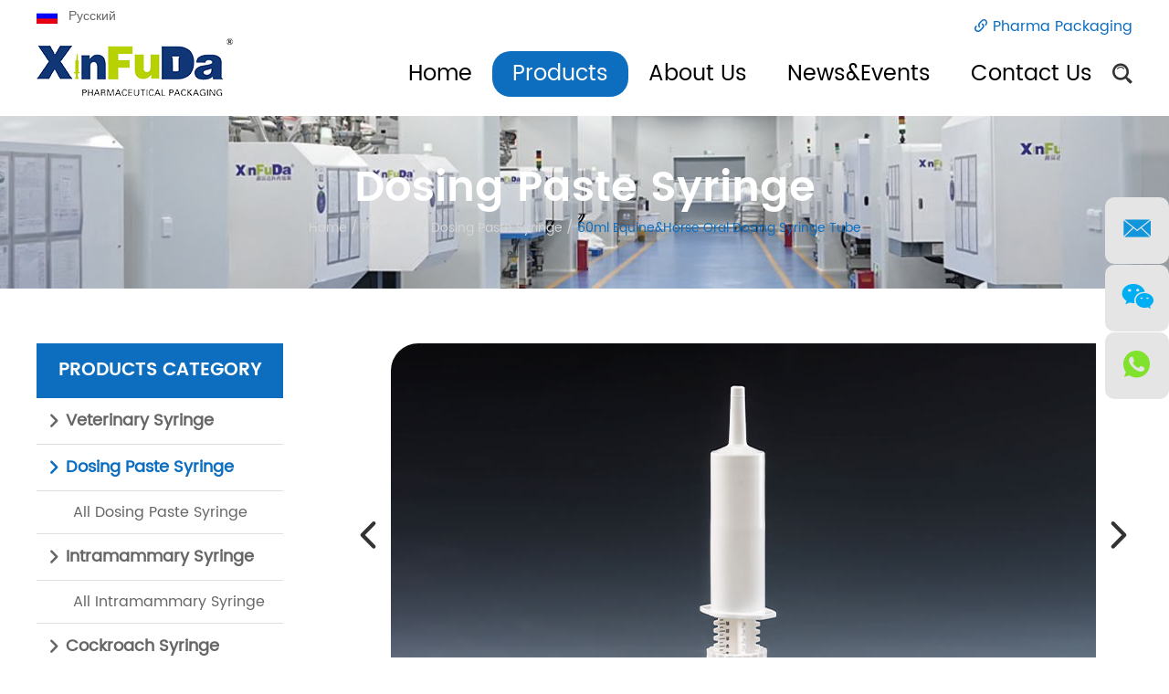

--- FILE ---
content_type: text/html
request_url: https://www.fudaplastic.com/paste-syringe/60ml-syringe.html
body_size: 8352
content:
<!DOCTYPE html>
<html lang="en">
<head>
    <meta charset="UTF-8">
    <meta name="viewport" content="width=device-width, initial-scale=1, maximum-scale=1, user-scalable=no">
    <meta http-equiv="X-UA-Compatible" content="IE=edge,chrome=1">
    <meta name="renderer" content="webkit">
	<meta content="telephone=no" name="format-detection" />
    <title>60ml Horse Syringe|Equine Paste Syringe|Deworm Tube-Xinfuda</title>
<meta name="keywords" content="60ml Horse Syringe, Horse Syringe, Equine Paste Syringe, Deworm Tube," />
<meta name="description" content="60ml plastic oral paste horse syringe tube with dosing plunger for horse supplement, which can control the volume when using dosing syringe." />
     <link rel="stylesheet" href="/themes/simplebootx/style/css/main.css">
<script src="/themes/simplebootx/style/js/jquery-1.11.3.min.js"></script>
<link rel="canonical" href="https://www.fudaplastic.com/paste-syringe/60ml-syringe.html" /><link rel="shortcut icon" href="/favicon.ico" />
<!-- Global site tag (gtag.js) - Google Analytics -->
<script async src="https://www.googletagmanager.com/gtag/js?id=UA-178237751-1"></script>
<script>
  window.dataLayer = window.dataLayer || [];
  function gtag(){dataLayer.push(arguments);}
  gtag('js', new Date());

  gtag('config', 'UA-178237751-1');
</script>
<meta name="google-site-verification" content="zX4rudOnNcaREpD_TP8MOW1Pvq9Gkm3ghCyIHmaUjXs" />
<!-- Google Tag Manager -->
<script>(function(w,d,s,l,i){w[l]=w[l]||[];w[l].push({'gtm.start':
new Date().getTime(),event:'gtm.js'});var f=d.getElementsByTagName(s)[0],
j=d.createElement(s),dl=l!='dataLayer'?'&l='+l:'';j.async=true;j.src=
'https://www.googletagmanager.com/gtm.js?id='+i+dl;f.parentNode.insertBefore(j,f);
})(window,document,'script','dataLayer','GTM-MZ26LGR');</script>
<!-- End Google Tag Manager -->
<meta name="p:domain_verify" content="a328ab79e509c9cb1e4faa6bf4a623d7"/>
<meta name="google-site-verification" content="L6YFhXRz_OeFHkz1jZir6NdklTRTkjsMxJA1thDh8YU" />
<!-- Google tag (gtag.js) -->
<script async src="https://www.googletagmanager.com/gtag/js?id=AW-322967673">
</script>
<script>
  window.dataLayer = window.dataLayer || [];
  function gtag(){dataLayer.push(arguments);}
  gtag('js', new Date());

  gtag('config', 'AW-322967673');
</script><!--[if IE]>
<script>
    (function(){if(!/*@cc_on!@*/0)return;var e = "abbr,article,aside,audio,bb,canvas,datagrid,datalist,details,dialog,eventsource,figure,footer,header,hgroup,main,mark,menu,meter,nav,output,progress,section,time,video".split(','),i=e.length;while(i--){document.createElement(e[i])}})()
</script>
<![endif]-->
<!--[if IE]>
<style>
	article,aside,dialog,footer,header,section,nav,figure,menu,main{display:block}
</style>
<![endif]-->
<!--[if lt IE 9]>
    <script src="https://www.fudaplastic.com/themes/simplebootx/style/js/css3-mediaqueries.js"></script>
<![endif]-->
<script>
    var browser = navigator.appName
    var b_version = navigator.appVersion
    var version = b_version.split(";");
    var trim_Version = version[1].replace(/[ ]/g, "");
    if (browser == "Microsoft Internet Explorer" && trim_Version == "MSIE6.0") { alert("Your browser version is too low, and some features may not be displayed! Please upgrade your browser or use another browser!"); }
    else if (browser == "Microsoft Internet Explorer" && trim_Version == "MSIE7.0") { alert("Your browser version is too low, and some features may not be displayed! Please upgrade your browser or use another browser!"); }
</script>


    </head>
<body>
        <!-- .g-hd start -->
    <div class="g-hd">
        <div class="m-hdfix1">
            <div class="f-box c-clearfix">
            <a href="http://www.sinforda.com/" target="_blank" rel="nofollow" class="yuyana1">Русский</a>  
            <p class="m-hdlink">
                    <i class="iconfont icon-link"></i>
                    <a href="https://www.xinfuda-group.com/" title="Pharma Packaging" target="_blank">
                        Pharma Packaging                    </a>
                </p>
                <div class="clear"></div>
            </div>
        </div>
        <div class="m-hdfix2">
            <div class="f-box">
                <a class="m-hdlogo" href="/" title="Xinfuda Veterinary Syringe">
                    <img src="https://www.fudaplastic.com/data/upload/20200826/5f4619bfa8b16.png" alt="Xinfuda Veterinary Syringe" title="Xinfuda Veterinary Syringe">
                </a>
                <div class="box-fix c-fr c-clearfix">
                    <ul class="m-hdnav c-clearfix">
                        <li class="nav-item">
                            <a href="/" >Home</a>
                        </li>
                        <li class="nav-item">
                            <a href="https://www.fudaplastic.com/products/" class="current">Products</a>
                            <ul class="sbnav-list sbnav-list1">
                                <div class="sbnav-wp">
                                	<li class="sbnav-item sbnav-item1">
                                        <a href="https://www.fudaplastic.com/veterinary-syringe/">
                                            Veterinary Syringe                                        </a>
                                                                            </li><li class="sbnav-item sbnav-item1">
                                        <a href="https://www.fudaplastic.com/paste-syringe/">
                                            Dosing Paste Syringe                                        </a>
                                                                            </li><li class="sbnav-item sbnav-item1">
                                        <a href="https://www.fudaplastic.com/intramammary-syringe/">
                                            Intramammary Syringe                                        </a>
                                                                            </li><li class="sbnav-item sbnav-item1">
                                        <a href="https://www.fudaplastic.com/cockroach-syringe/">
                                            Cockroach Syringe                                        </a>
                                                                            </li><li class="sbnav-item sbnav-item1">
                                        <a href="https://www.fudaplastic.com/injection-vial/">
                                            Vaccine Bottle                                        </a>
                                                                            </li><li class="sbnav-item sbnav-item1">
                                        <a href="https://www.fudaplastic.com/twin-neck-bottle/">
                                            Twin Neck Bottle                                        </a>
                                                                            </li><li class="sbnav-item sbnav-item1">
                                        <a href="https://www.fudaplastic.com/liquid-bottle/">
                                            Liquid Bottle                                        </a>
                                                                            </li><li class="sbnav-item sbnav-item1">
                                        <a href="https://www.fudaplastic.com/veterinary-medicine-bottles/">
                                            Veterinary Medicine Bottles                                        </a>
                                                                            </li><li class="sbnav-item sbnav-item1">
                                        <a href="https://www.fudaplastic.com/single-dose-applicators/">
                                            Single Dose Applicators                                         </a>
                                                                            </li><li class="sbnav-item sbnav-item1">
                                        <a href="https://www.fudaplastic.com/ear-drop-bottle/">
                                            Ear Drop Bottle                                        </a>
                                                                            </li><li class="sbnav-item sbnav-item1">
                                        <a href="https://www.fudaplastic.com/injection-pen/">
                                            Injection Pen                                        </a>
                                                                            </li><li class="sbnav-item sbnav-item1">
                                        <a href="https://www.fudaplastic.com/functional-packaging-solution/">
                                            Functional Packaging Solution                                        </a>
                                                                            </li>                                </div>
                            </ul>                        </li><li class="nav-item">
                            <a href="https://www.fudaplastic.com/about-us/" >About Us</a>
                            <ul class="sbnav-list sbnav-list1">
                                <div class="sbnav-wp">
                                	<li class="sbnav-item sbnav-item1">
                                        <a href="https://www.fudaplastic.com/about-us/culture/">
                                            Culture                                        </a>
                                                                            </li><li class="sbnav-item sbnav-item1">
                                        <a href="https://www.fudaplastic.com/about-us/quality/">
                                            Quality                                        </a>
                                                                            </li>                                </div>
                            </ul>                        </li><li class="nav-item">
                            <a href="https://www.fudaplastic.com/news/" >News&Events</a>
                                                    </li><li class="nav-item">
                            <a href="https://www.fudaplastic.com/contact-us/" >Contact Us</a>
                                                    </li>                    </ul>
                    <div class="m-hdsch">
                        <a class="sch-btn j-nextshow" data-cname="run" href="javascript: void(0);">
                            <i class="iconfont icon-search4"></i>
                        </a>
                        <div class="sch-form">
                        <form action="/index.php/Search/Index/index.html" method="get">
                            <input class="form-text" type="text" name="q" placeholder="Search">
                            <input class="form-btn" type="submit" value="">
                            <i class="iconfont icon-search4"></i>
                        </form>
                        </div>
                    </div>
                </div>
            </div>
        </div>
    </div>
    <!-- .g-hd end -->
    <!-- .m-mobilenav start -->
    <div class="m-mobilenav">
        <div class="mbnav-btn">
            <p class="line line1"></p>
            <p class="line line2"></p>
            <p class="line line3"></p>
        </div>
        <div class="mbnav-bd">
            <div class="mbnav-wp show">
                <div class="mbnav-fix">
                    <ul class="mbnav-list">
                        <li class="mbnav-item">
                            <a href="/" >
                                <span>Home</span>
                            </a>
                        </li>
                        <li class="mbnav-item">
                            <a href="https://www.fudaplastic.com/products/" class="current">
                                <span>Products</span>
                            </a>
                            <i class="nextshow">+</i>
                            <ul class="mbsbnav-list mbsbnav-list1">
                            	<li class="mbsbnav-item mbsbnav-item1">
                                    <a href="https://www.fudaplastic.com/veterinary-syringe/">
                                        Veterinary Syringe                                    </a>
                                                                    </li><li class="mbsbnav-item mbsbnav-item1">
                                    <a href="https://www.fudaplastic.com/paste-syringe/">
                                        Dosing Paste Syringe                                    </a>
                                                                    </li><li class="mbsbnav-item mbsbnav-item1">
                                    <a href="https://www.fudaplastic.com/intramammary-syringe/">
                                        Intramammary Syringe                                    </a>
                                                                    </li><li class="mbsbnav-item mbsbnav-item1">
                                    <a href="https://www.fudaplastic.com/cockroach-syringe/">
                                        Cockroach Syringe                                    </a>
                                                                    </li><li class="mbsbnav-item mbsbnav-item1">
                                    <a href="https://www.fudaplastic.com/injection-vial/">
                                        Vaccine Bottle                                    </a>
                                                                    </li><li class="mbsbnav-item mbsbnav-item1">
                                    <a href="https://www.fudaplastic.com/twin-neck-bottle/">
                                        Twin Neck Bottle                                    </a>
                                                                    </li><li class="mbsbnav-item mbsbnav-item1">
                                    <a href="https://www.fudaplastic.com/liquid-bottle/">
                                        Liquid Bottle                                    </a>
                                                                    </li><li class="mbsbnav-item mbsbnav-item1">
                                    <a href="https://www.fudaplastic.com/veterinary-medicine-bottles/">
                                        Veterinary Medicine Bottles                                    </a>
                                                                    </li><li class="mbsbnav-item mbsbnav-item1">
                                    <a href="https://www.fudaplastic.com/single-dose-applicators/">
                                        Single Dose Applicators                                     </a>
                                                                    </li><li class="mbsbnav-item mbsbnav-item1">
                                    <a href="https://www.fudaplastic.com/ear-drop-bottle/">
                                        Ear Drop Bottle                                    </a>
                                                                    </li><li class="mbsbnav-item mbsbnav-item1">
                                    <a href="https://www.fudaplastic.com/injection-pen/">
                                        Injection Pen                                    </a>
                                                                    </li><li class="mbsbnav-item mbsbnav-item1">
                                    <a href="https://www.fudaplastic.com/functional-packaging-solution/">
                                        Functional Packaging Solution                                    </a>
                                                                    </li>                            </ul>                        </li><li class="mbnav-item">
                            <a href="https://www.fudaplastic.com/about-us/" >
                                <span>About Us</span>
                            </a>
                            <i class="nextshow">+</i>
                            <ul class="mbsbnav-list mbsbnav-list1">
                            	<li class="mbsbnav-item mbsbnav-item1">
                                    <a href="https://www.fudaplastic.com/about-us/culture/">
                                        Culture                                    </a>
                                                                    </li><li class="mbsbnav-item mbsbnav-item1">
                                    <a href="https://www.fudaplastic.com/about-us/quality/">
                                        Quality                                    </a>
                                                                    </li>                            </ul>                        </li><li class="mbnav-item">
                            <a href="https://www.fudaplastic.com/news/" >
                                <span>News&Events</span>
                            </a>
                                                    </li><li class="mbnav-item">
                            <a href="https://www.fudaplastic.com/contact-us/" >
                                <span>Contact Us</span>
                            </a>
                                                    </li>                    </ul>
                </div>
            </div>
        </div>
    </div>
    <!-- .m-mobilenav end -->
    <!-- .wap-hd-nav start -->
    <ul class="wap-hd-nav">
        <li class="wap-hd-nav-item">
            <a href="/" >
                Home            </a>
        </li>
        <li class="wap-hd-nav-item productsnavzong">
           <!-- <a href="https://www.fudaplastic.com/products/" class="active">
                Products            </a>-->
        <a  class="active">
                Products            </a>
             <ul class="productsnav">
             <li>
                  <a href="https://www.fudaplastic.com/veterinary-syringe/">
                    Veterinary Syringe                   </a>
                 </li><li>
                  <a href="https://www.fudaplastic.com/paste-syringe/">
                    Dosing Paste Syringe                   </a>
                 </li><li>
                  <a href="https://www.fudaplastic.com/intramammary-syringe/">
                    Intramammary Syringe                   </a>
                 </li><li>
                  <a href="https://www.fudaplastic.com/cockroach-syringe/">
                    Cockroach Syringe                   </a>
                 </li><li>
                  <a href="https://www.fudaplastic.com/injection-vial/">
                    Vaccine Bottle                   </a>
                 </li><li>
                  <a href="https://www.fudaplastic.com/twin-neck-bottle/">
                    Twin Neck Bottle                   </a>
                 </li><li>
                  <a href="https://www.fudaplastic.com/liquid-bottle/">
                    Liquid Bottle                   </a>
                 </li><li>
                  <a href="https://www.fudaplastic.com/veterinary-medicine-bottles/">
                    Veterinary Medicine Bottles                   </a>
                 </li><li>
                  <a href="https://www.fudaplastic.com/single-dose-applicators/">
                    Single Dose Applicators                    </a>
                 </li><li>
                  <a href="https://www.fudaplastic.com/ear-drop-bottle/">
                    Ear Drop Bottle                   </a>
                 </li><li>
                  <a href="https://www.fudaplastic.com/injection-pen/">
                    Injection Pen                   </a>
                 </li><li>
                  <a href="https://www.fudaplastic.com/functional-packaging-solution/">
                    Functional Packaging Solution                   </a>
                 </li>          
            </ul>        </li>
        <li class="wap-hd-nav-item">
            <a href="https://www.fudaplastic.com/about-us/" >
                About Us            </a>
        </li>
        <li class="wap-hd-nav-item">
            <a href="https://www.fudaplastic.com/contact-us/" >
                Contacts            </a>
        </li>
    </ul>
    <!-- .wap-hd-nav end -->
    <!-- .m-crm start -->
        <div class="m-crm m-crm1">
            <div class="f-box">
                <h1 class="box-title">
                    Dosing Paste Syringe                </h1>
                <div class="box-desc">
                    <a href="/">Home</a>
                    <span>/</span>
                    <a href="https://www.fudaplastic.com/products/" >Products</a> / <a href="https://www.fudaplastic.com/paste-syringe/" >Dosing Paste Syringe</a> / <a class="active">60ml Equine&Horse Oral  Dosing Syringe Tube</a>                </div>
            </div>
        </div>
        <!-- .m-crm end -->
        <!-- .g-bd start -->
    <div class="g-bd">
        <!-- .g-wp start -->
        <div class="g-wp g-wp1 f-box c-clearfix">
            <!-- .g-mn start -->
            <div class="g-mn g-mn1">
                <!-- .m-prob1 start -->
                <div class="m-prob1">
                    <div class="box-wp j-listscroll">
                        <a class="box-btn prev" href="javascript: void(0);">
                            <i class="iconfont icon-left1"></i>
                        </a>
                        <a class="box-btn next" href="javascript: void(0);">
                            <i class="iconfont icon-right1"></i>
                        </a>
                        <div class="c-oh">
                            <ul class="box-list">
                                <li class="list-item">
                                    <p class="item-pic">
                                        <img src="https://www.fudaplastic.com/data/watermark/20211201/61a70ac4f2b1d.jpg" alt="60ml Equine&Horse Oral  Dosing Syringe Tube" title="60ml Equine&Horse Oral  Dosing Syringe Tube">
                                    </p>
                                </li><li class="list-item">
                                    <p class="item-pic">
                                        <img src="https://www.fudaplastic.com/data/watermark/20211201/61a70ac57413e.jpg" alt="60ml Equine&Horse Oral  Dosing Syringe Tube" title="60ml Equine&Horse Oral  Dosing Syringe Tube">
                                    </p>
                                </li><li class="list-item">
                                    <p class="item-pic">
                                        <img src="https://www.fudaplastic.com/data/watermark/20200908/5f5730d03777b.jpg" alt="60ml Equine&Horse Oral  Dosing Syringe Tube" title="60ml Equine&Horse Oral  Dosing Syringe Tube">
                                    </p>
                                </li>                            </ul>
                        </div>
                    </div>
                    <div class="box-text">
                        <h1 class="box-title">
                            60ml Equine&Horse Oral  Dosing Syringe Tube                        </h1>
                        <div class="box-share">
                            <p class="share-title">
                                Share:
                            </p>
                            <div class="share-img">
                                <div class="addthis_inline_share_toolbox_d1ka"></div>
                            </div>
                        </div>
                        <div class="box-link">
                            <a href="/index.php/Content/Pagedis/lists/id/5/catid/4/hcatid/5.html" rel="nofollow" class="link1">Inquire Now</a>
                            					    	<a href="https://www.fudaplastic.com/paste-syringe/10ml-dosing-syringe.html">Next Product</a>                        </div>
                    </div>
                </div>
                <!-- .m-prob1 end -->
                <!-- .m-procb2 start -->
                <div class="m-procb2">
                	<div class="box-item">
                        <p class="bitem-title m-prott">
                            Size Chart                        </p>
                        <div class="box-desc m-desc">
                            <table cellspacing="0" cellpadding="0"><colgroup><col/><col/><col/><col/><col span="2"/><col/><col/></colgroup><tbody><tr><td>Reference</td><td>Capacity</td><td>Height inclu. nozzle</td><td>Height excl. Nozzle</td><td>Tube outer diameter</td><td>Tube inner diameter</td><td>Nozzle inner diameter</td><td>Nozzle outer diameter</td></tr><tr><td>G004</td><td>60ml</td><td>141.6±0.2mm</td><td>104.1±0.2mm</td><td>33.8±0.2mm</td><td>32.5±0.2mm</td><td>7.4mm</td><td>9mm</td></tr></tbody></table><p><br/></p><p><br/></p>                        </div>
                    </div>                    <div class="box-item">
                        <p class="bitem-title m-prott">
                            Product Description                        </p>
                        <div class="box-desc m-desc">
                            <p style="white-space: normal;"><span style="font-style: italic; font-weight: bold;">Application:&nbsp;</span>Syirnges are well-suited for the oral administration of gels, creams and vitamin pastes to horses, sheep and pets.</p><p style="white-space: normal;"><span style="font-style: italic; font-weight: bold;"><br/></span></p><p style="white-space: normal;"><span style="font-style: italic; font-weight: bold;">Advantage of our horse syringe</span><span style="font-style: italic; font-weight: bold;">:</span></p><p style="white-space: normal;"><span label="强调" style="line-height: 18px; font-style: italic; font-weight: bold;"></span></p><h5 style="white-space: normal;">1.Packaging</h5><p style="white-space: normal;">We can provide different assembly methods according to your drug ingredients and filling methods. After you receive the goods, you can directly fill the products on the high-speed filling machine.</p><h5 style="white-space: normal;">2. Stable Supply</h5><p style="white-space: normal;">We have a complete SOP process, from raw materials, workshops, production, quality inspection, release and other aspects of strict control.</p><p style="white-space: normal;"><br/></p><p style="text-align: left;"><br/></p><p style="text-align: left;"><img title="Advantage of 60ml horse syringe:
CE DMF
Dial a dose plunger ensures exact amount is dispensed
EO sterilization
Excellent sealing 
Self-venting barrels with “lead-in” aid for easy fill" alt="Advantage of 60ml horse syringe:
CE DMF
Dial a dose plunger ensures exact amount is dispensed
EO sterilization
Excellent sealing 
Self-venting barrels with “lead-in” aid for easy fill" src="https://www.fudaplastic.com/data/upload/ueditor/20200909/5f583f2e97d55.jpg"/></p><p style="white-space: normal;"><strong>The way of usage:</strong></p><p style="white-space: normal;">60ml horse/equine dosing syringe usage way, first take the cap off, and then rotating the ring until the volume you want, stop and push then plunger. Finally close the cap.</p><p style="white-space: normal;"><br/></p><p style="white-space: normal;"><strong>Filling way:</strong></p><p style="white-space: normal;">According to your machine filling, syringe filing from berral tip or bottom of the tube is both avaliable.</p><p><br/></p>                        </div>
                    </div>                </div>
                <!-- .m-procb2 end -->
                <!-- .m-protag start -->
                <div class="m-protag c-mt-30">
                    <span>Tags:</span>
                                      	<a href="/index.php/products/deworm-tube.html">deworm tube</a>,                    <a href="/index.php/products/horse-syringe-60ml.html">horse syringe 60ml</a>,                    <a href="/index.php/products/horse-paste-syringe.html">horse paste syringe</a>,                    <a href="/index.php/products/equine-syringe.html">equine syringe</a>,                    <a href="/index.php/products/horse-dosing-syringe.html">horse dosing syringe</a>                                    </div>
                <!-- .m-protag end -->                <!-- .m-mpro start -->
                <div class="m-mpro j-listscroll">
                    <p class="box-title m-prott">
                        <a href="/index.php/Search/Index/indexp/catid/13">Related Products</a>
                    </p>
                    <div class="box-wp">
                        <div class="c-oh">
                            <ul class="box-list">
                                		                            						  			<li class="list-item">
	                                    <a class="item-pic" href="https://www.fudaplastic.com/paste-syringe/calf-paste-tube-syringe-applicator.html" title="Newborn Calf Paste Tube Syringe Applicator 30cc 15cc 60cc">
	                                        <img src="https://www.fudaplastic.com/data/watermark/20220816/62fb430522c14.jpg" alt="Newborn Calf Paste Tube Syringe Applicator 30cc 15cc 60cc" title="Newborn Calf Paste Tube Syringe Applicator 30cc 15cc 60cc">
	                                    </a>
	                                    <div class="item-text">
	                                        <p class="item-title">
	                                            <a href="https://www.fudaplastic.com/paste-syringe/calf-paste-tube-syringe-applicator.html" title="Newborn Calf Paste Tube Syringe Applicator 30cc 15cc 60cc">Newborn Calf Paste Tube Syringe Applicator 30cc 15cc 60cc</a>
	                                        </p>
	                                        <p class="item-desc">
	                                            <a href="https://www.fudaplastic.com/paste-syringe/calf-paste-tube-syringe-applicator.html" title="15cc 30cc 60cc calf paste syringe manufacturer from China over 20 years, any details contact with us freely.">15cc 30cc 60cc calf paste syringe manufacturer from China o...</a>
	                                        </p>
	                                    </div>
	                                </li>
	                                <li class="list-item">
	                                    <a class="item-pic" href="https://www.fudaplastic.com/paste-syringe/15ml-syringe.html" title="15ml Veterinary Syringe for Pets Feeding">
	                                        <img src="https://www.fudaplastic.com/data/watermark/20210603/60b8a799d74d2.jpg" alt="15ml Veterinary Syringe for Pets Feeding" title="15ml Veterinary Syringe for Pets Feeding">
	                                    </a>
	                                    <div class="item-text">
	                                        <p class="item-title">
	                                            <a href="https://www.fudaplastic.com/paste-syringe/15ml-syringe.html" title="15ml Veterinary Syringe for Pets Feeding">15ml Veterinary Syringe for Pets Feeding</a>
	                                        </p>
	                                        <p class="item-desc">
	                                            <a href="https://www.fudaplastic.com/paste-syringe/15ml-syringe.html" title=""></a>
	                                        </p>
	                                    </div>
	                                </li>
	                                <li class="list-item">
	                                    <a class="item-pic" href="https://www.fudaplastic.com/paste-syringe/30ml-syringe.html" title="30ml Dial a Dose Syringe">
	                                        <img src="https://www.fudaplastic.com/data/watermark/20200909/5f58941cabfe5.jpg" alt="30ml Dial a Dose Syringe" title="30ml Dial a Dose Syringe">
	                                    </a>
	                                    <div class="item-text">
	                                        <p class="item-title">
	                                            <a href="https://www.fudaplastic.com/paste-syringe/30ml-syringe.html" title="30ml Dial a Dose Syringe">30ml Dial a Dose Syringe</a>
	                                        </p>
	                                        <p class="item-desc">
	                                            <a href="https://www.fudaplastic.com/paste-syringe/30ml-syringe.html" title="30ml dial a dose syringe and multi dose veterinary syringe manufacturer from China">30ml dial a dose syringe and multi dose veterinary syringe m...</a>
	                                        </p>
	                                    </div>
	                                </li>
	                                <li class="list-item">
	                                    <a class="item-pic" href="https://www.fudaplastic.com/paste-syringe/10ml-dosing-syringe.html" title="10ml dosing syringe for ivermectin">
	                                        <img src="https://www.fudaplastic.com/data/watermark/20210603/60b8a7cf784ee.jpg" alt="10ml dosing syringe for ivermectin" title="10ml dosing syringe for ivermectin">
	                                    </a>
	                                    <div class="item-text">
	                                        <p class="item-title">
	                                            <a href="https://www.fudaplastic.com/paste-syringe/10ml-dosing-syringe.html" title="10ml dosing syringe for ivermectin">10ml dosing syringe for ivermectin</a>
	                                        </p>
	                                        <p class="item-desc">
	                                            <a href="https://www.fudaplastic.com/paste-syringe/10ml-dosing-syringe.html" title="10ml dosing syringe for ivermectin can control volume, we offer customization.">10ml dosing syringe for ivermectin can control volume, we of...</a>
	                                        </p>
	                                    </div>
	                                </li>
	                                <li class="list-item">
	                                    <a class="item-pic" href="https://www.fudaplastic.com/paste-syringe/20ml-syringe.html" title="20ml Empty Plastic Syringe for pets Applicator">
	                                        <img src="https://www.fudaplastic.com/data/watermark/20200909/5f58940fd68a0.jpg" alt="20ml Empty Plastic Syringe for pets Applicator" title="20ml Empty Plastic Syringe for pets Applicator">
	                                    </a>
	                                    <div class="item-text">
	                                        <p class="item-title">
	                                            <a href="https://www.fudaplastic.com/paste-syringe/20ml-syringe.html" title="20ml Empty Plastic Syringe for pets Applicator">20ml Empty Plastic Syringe for pets Applicator</a>
	                                        </p>
	                                        <p class="item-desc">
	                                            <a href="https://www.fudaplastic.com/paste-syringe/20ml-syringe.html" title=""></a>
	                                        </p>
	                                    </div>
	                                </li>
	                                                            </ul>
                        </div>
                        <div class="page-wp">
                            <a class="box-btn prev" href="javascript: void(0);">
                                <i class="iconfont icon-left1"></i>
                            </a>
                            <a class="box-btn next" href="javascript: void(0);">
                                <i class="iconfont icon-right1"></i>
                            </a>
                        </div>
                    </div>
                </div>
                <!-- .m-mpro end -->            </div>
            <!-- .g-mn end -->
            <!-- .g-sd start -->
            <div class="g-sd g-sd1">
                <!-- .m-sdpronav start -->
                <div class="m-sdpronav m-sdnav1">
                    <p class="m-sdtt nav-name">
                        <a href="https://www.fudaplastic.com/products/">Products Category</a>
                    </p>
                    <div class="nav-btn j-nextshow aaaaaa">
                        <span>Products Category</span>
                        <p>
                            <span class="one"></span>
                            <span class="two"></span>
                            <span class="three"></span>
                        </p>
                    </div>
                    <ul class="nav-list">
                    	<li class="nav-item">
                                    <a href="https://www.fudaplastic.com/veterinary-syringe/" >
                                        Veterinary Syringe                                        <i class="iconfont icon-right1"></i>
                                    </a>
                                                                                                                    </li><li class="nav-item">
                                    <a href="https://www.fudaplastic.com/paste-syringe/" class="active">
                                        Dosing Paste Syringe                                        <i class="iconfont icon-right1"></i>
                                    </a>
                                                                                    <ul class="sbnav-list sbnav-list1 show">
                                                    	                                                        <li class="sbnav-item sbnav-item1">
                                                            <a href="/index.php/Search/Index/indexp/catid/13" >
                                                                All Dosing Paste Syringe                                                            </a>
                                                        </li>
                                                    </ul>                                </li><li class="nav-item">
                                    <a href="https://www.fudaplastic.com/intramammary-syringe/" >
                                        Intramammary Syringe                                        <i class="iconfont icon-right1"></i>
                                    </a>
                                                                                    <ul class="sbnav-list sbnav-list1 show">
                                                    	                                                        <li class="sbnav-item sbnav-item1">
                                                            <a href="/index.php/Search/Index/indexp/catid/16" >
                                                                All Intramammary Syringe                                                            </a>
                                                        </li>
                                                    </ul>                                </li><li class="nav-item">
                                    <a href="https://www.fudaplastic.com/cockroach-syringe/" >
                                        Cockroach Syringe                                        <i class="iconfont icon-right1"></i>
                                    </a>
                                                                                    <ul class="sbnav-list sbnav-list1 show">
                                                    	                                                        <li class="sbnav-item sbnav-item1">
                                                            <a href="/index.php/Search/Index/indexp/catid/17" >
                                                                All Cockroach Syringe                                                            </a>
                                                        </li>
                                                    </ul>                                </li><li class="nav-item">
                                    <a href="https://www.fudaplastic.com/injection-vial/" >
                                        Vaccine Bottle                                        <i class="iconfont icon-right1"></i>
                                    </a>
                                                                                    <ul class="sbnav-list sbnav-list1 show">
                                                    	                                                        <li class="sbnav-item sbnav-item1">
                                                            <a href="/index.php/Search/Index/indexp/catid/14" >
                                                                All Vaccine Bottle                                                            </a>
                                                        </li>
                                                    </ul>                                </li><li class="nav-item">
                                    <a href="https://www.fudaplastic.com/twin-neck-bottle/" >
                                        Twin Neck Bottle                                        <i class="iconfont icon-right1"></i>
                                    </a>
                                                                                    <ul class="sbnav-list sbnav-list1 show">
                                                    	                                                        <li class="sbnav-item sbnav-item1">
                                                            <a href="/index.php/Search/Index/indexp/catid/29" >
                                                                All Twin Neck Bottle                                                            </a>
                                                        </li>
                                                    </ul>                                </li><li class="nav-item">
                                    <a href="https://www.fudaplastic.com/liquid-bottle/" >
                                        Liquid Bottle                                        <i class="iconfont icon-right1"></i>
                                    </a>
                                                                                    <ul class="sbnav-list sbnav-list1 show">
                                                    	                                                        <li class="sbnav-item sbnav-item1">
                                                            <a href="/index.php/Search/Index/indexp/catid/18" >
                                                                All Liquid Bottle                                                            </a>
                                                        </li>
                                                    </ul>                                </li><li class="nav-item">
                                    <a href="https://www.fudaplastic.com/veterinary-medicine-bottles/" >
                                        Veterinary Medicine Bottles                                        <i class="iconfont icon-right1"></i>
                                    </a>
                                                                                    <ul class="sbnav-list sbnav-list1 show">
                                                    	                                                        <li class="sbnav-item sbnav-item1">
                                                            <a href="/index.php/Search/Index/indexp/catid/31" >
                                                                All Veterinary Medicine Bottles                                                            </a>
                                                        </li>
                                                    </ul>                                </li><li class="nav-item">
                                    <a href="https://www.fudaplastic.com/single-dose-applicators/" >
                                        Single Dose Applicators                                         <i class="iconfont icon-right1"></i>
                                    </a>
                                                                                    <ul class="sbnav-list sbnav-list1 show">
                                                    	                                                        <li class="sbnav-item sbnav-item1">
                                                            <a href="/index.php/Search/Index/indexp/catid/28" >
                                                                All Single Dose Applicators                                                             </a>
                                                        </li>
                                                    </ul>                                </li><li class="nav-item">
                                    <a href="https://www.fudaplastic.com/ear-drop-bottle/" >
                                        Ear Drop Bottle                                        <i class="iconfont icon-right1"></i>
                                    </a>
                                                                                    <ul class="sbnav-list sbnav-list1 show">
                                                    	                                                        <li class="sbnav-item sbnav-item1">
                                                            <a href="/index.php/Search/Index/indexp/catid/32" >
                                                                All Ear Drop Bottle                                                            </a>
                                                        </li>
                                                    </ul>                                </li><li class="nav-item">
                                    <a href="https://www.fudaplastic.com/injection-pen/" >
                                        Injection Pen                                        <i class="iconfont icon-right1"></i>
                                    </a>
                                                                                    <ul class="sbnav-list sbnav-list1 show">
                                                    	                                                        <li class="sbnav-item sbnav-item1">
                                                            <a href="/index.php/Search/Index/indexp/catid/34" >
                                                                All Injection Pen                                                            </a>
                                                        </li>
                                                    </ul>                                </li><li class="nav-item">
                                    <a href="https://www.fudaplastic.com/functional-packaging-solution/" >
                                        Functional Packaging Solution                                        <i class="iconfont icon-right1"></i>
                                    </a>
                                                                    </li>                    </ul>
                </div>
                <!-- .m-sdpronav end -->
                            </div>
            <!-- .g-sd end -->
        </div>
        <!-- .g-wp end -->
    </div>
    <!-- .g-bd end -->
    
<!-- Google Tag Manager (noscript) -->
<noscript><iframe src="https://www.googletagmanager.com/ns.html?id=GTM-MZ26LGR"
height="0" width="0" style="display:none;visibility:hidden"></iframe></noscript>
<!-- End Google Tag Manager (noscript) -->
<!-- .g-ft start -->
    <div class="g-ft">
        <div class="m-ftfix1">
            <div class="f-box c-clearfix">
                <div class="m-ftb1 m-ftb">
                    <p class="m-ftlogo">
                        <a href="/" title="Shijiazhuang Xinfuda Medical Packaging Co., Ltd.">
                            <img src="https://www.fudaplastic.com/data/upload/20200826/5f4619c795073.png" alt="Shijiazhuang Xinfuda Medical Packaging Co., Ltd." title="Shijiazhuang Xinfuda Medical Packaging Co., Ltd.">
                        </a>
                    </p>
                    <ul class="m-ftnav">
                        <li class="nav-item">
                            <a href="/">Home</a>
                        </li>
                        <li class="nav-item">
                            <a href="https://www.fudaplastic.com/products/">Products</a>
                        </li><li class="nav-item">
                            <a href="https://www.fudaplastic.com/about-us/">About Us</a>
                        </li><li class="nav-item">
                            <a href="https://www.fudaplastic.com/news/">News&Events</a>
                        </li><li class="nav-item">
                            <a href="https://www.fudaplastic.com/contact-us/">Contact Us</a>
                        </li>                    </ul>
                </div>
                <div class="m-ftb2 m-ftb">
                    <p class="box-title m-ftt">
                        <a href="https://www.fudaplastic.com/contact-us/">Request a Quote</a>
                    </p>
                    <div class="m-ftform">
                        <div class="form-bd">
                        <form method='post' action="/index.php/api/guestbook/addmsgf.html" onSubmit="return submitMsgf()" enctype='multipart/form-data'>
                            <div class="form-item form-item1 important c-fl">
                                <input class="form-text form-text1" type="text" name="full_name" id="full_namef" placeholder="Name">
                            </div>
                            <div class="form-item form-item1 important c-fr">
                                <input class="form-text form-text1" type="text" name="email" id="emailf" placeholder="E-mail">
                            </div>
                            <div class="form-item form-item2 important c-fl">
                                <textarea class="form-text form-text2" name="msg" id="msgf" placeholder="Your Message"></textarea>
                            </div>
                            <div class="form-item form-item3 important c-fl">
                                <input class="form-text form-text1" type="text" name="verify" id="verifyf" placeholder="CAPTCHA">
                            </div>
                            <div class="form-item form-item4 c-fl">
                                <a href="javascript: void(0);">
                                    <img src="/index.php?g=api&m=checkcode&a=index&length=4&font_size=16&width=122&height=44&use_noise=0&use_curve=0&id=1" onclick="this.src='/index.php?g=api&m=checkcode&a=index&length=4&font_size=16&width=122&height=44&use_noise=0&use_curve=0&id=1&time='+Math.random();" class="yzm" alt="verification"/>                                </a>
                            </div>
                            <div class="form-item form-item5 c-fr">
                                <input class="form-btn" type="submit" value="Submit">
                            </div>
                            <input type="hidden" id="type" name="type" value="1">
                            <input name="verifyid" value="1" type="hidden">
                        </form>
                        </div>
                    </div>
                </div>
                <div class="m-ftb3 m-ftb">
                    <p class="box-title m-ftt">
                        <a href="https://www.fudaplastic.com/contact-us/">Contact Us</a>
                    </p>
                    <div class="m-ftinfo">
                        <p class="info-item">Mob.: +86 17835035161</p>
                        <p class="info-item">E-mail:
                            <a href="/cdn-cgi/l/email-protection#cda4a3aba28dabb8a9acbda1acbeb9a4aee3aea2a0"><span class="__cf_email__" data-cfemail="761f1810193610031217061a1705021f155815191b">[email&#160;protected]</span></a>
                        </p>
                        <p class="info-item">whatsapp/wechat:
                            <a href="https://api.whatsapp.com/send?phone=+86 17835035161" target="_blank" rel="nofollow">+86 17835035161</a>
                        </p>
                        <p class="info-item">QQ:
                            <a href="http://wpa.qq.com/msgrd?v=3&uin=1536020095&site=qq&menu=yes" target="_blank" rel="nofollow">1357641750</a>
                        </p>
                    </div>
                    <div class="m-ftshare m-ftshare1">
                        <a class="share-item " href="https://www.facebook.com/profile.php?id=61577643476796" target="_blank" rel="nofollow">
                            <svg width="34" height="34">
                                <image xlink:href="/themes/simplebootx/style/images/facebook.svg" src="/themes/simplebootx/style/images/facebook.png" width="100%" height="100%" alt="facebook"/>
                            </svg>
                        </a>
                        <a class="share-item " href="https://x.com/Xinfudapackage" target="_blank" rel="nofollow">
                            <svg width="34" height="34">
                                <image xlink:href="/themes/simplebootx/style/images/twitter.svg" src="/themes/simplebootx/style/images/twitter.png" width="100%" height="100%" alt="twitter"/>
                            </svg>
                        </a>
                        <a class="share-item " href="" target="_blank" rel="nofollow">
                            <svg width="34" height="34">
                                <image xlink:href="/themes/simplebootx/style/images/instagram.svg" src="/themes/simplebootx/style/images/instagram.png" width="100%" height="100%" alt="instagram"/>
                            </svg>
                        </a>
                        <a class="share-item " href="https://www.youtube.com/@Xinfudapackage" target="_blank" rel="nofollow">
                            <svg width="34" height="34">
                                <image xlink:href="/themes/simplebootx/style/images/youtube.svg" src="/themes/simplebootx/style/images/youtube.png" width="100%" height="100%" alt="youtube"/>
                            </svg>
                        </a>
                        
                        
                         <a class="share-item " href="https://www.pinterest.com/w13068793610/_profile/" target="_blank" rel="nofollow">
                            <svg width="34" height="34">
                                <image xlink:href="/themes/simplebootx/style/images/pinterest.svg" src="/themes/simplebootx/style/images/pinterest.png" width="100%" height="100%" alt="pinterest"/>
                            </svg>
                        </a>
                        
                        <a class="share-item c-nomr" href="https://www.linkedin.com/in/%E6%B4%8B-%E7%8E%8B-68a33136a/" target="_blank" rel="nofollow">
                            <svg width="34" height="34">
                                <image xlink:href="/themes/simplebootx/style/images/linkedin.svg" src="/themes/simplebootx/style/images/linkedin.png" width="100%" height="100%" alt="linkedin"/>
                            </svg>
                        </a>
                        
                        
                        
                    </div>
                </div>
                <div class="c-cb"></div>
                <div class="m-ftext">
                    Copyright &copy; Shijiazhuang Xinfuda Medical Packaging Co., Ltd. All Rights Reserved. |
                    <a href="/sitemap.xml" target="_blank">Sitemap</a>
                    | Technical Support                    <a href="https://www.reanod.com/" target="_blank" rel="nofollow">
                        <img src="/themes/simplebootx/style/images/logo3.png">
                    </a>
                     <a href="https://www.miit.gov.cn/" target="_blank" rel="nofollow">
                       冀ICP备11016487号-1
                    </a>
                    
                </div>
                                            </div>
        </div>
            </div>
    <!-- .g-ft end -->
    <!-- .m-kf start -->
    <div class="m-kf">
        <a class="kf-item" href="/cdn-cgi/l/email-protection#6f060109002f091a0b0e1f030e1c1b060c410c0002">
            <i class="iconfont icon-email1"></i>
        </a>
       <!--  <a class="kf-item" href="skype:?chat" target="_blank" rel="nofollow">
            <i class="iconfont icon-skype1"></i>
        </a> -->
        <a class="kf-item kf-item2" href="javascript:void(0);">
            <i class="iconfont icon-wechat"></i>
			<p class="kf-wx">
				<img src="/themes/simplebootx/picbanners/wx1.png" alt="wechat">
			</p>
        </a>
        <a class="kf-item" href="https://wa.me/message/IRZROGA5F2RQO1" target="_blank" rel="nofollow">
            <i class="iconfont icon-whatsapp1"></i>
        </a>
        <a class="gotop j-gotop" href="javascript: void(0);">
            <i class="iconfont icon-up1"></i>
        </a>
    </div>
    <!-- .m-kf end -->
    <!-- .returntop start -->
    <a class="returntop j-gotop" id="j-gotop" href="javascript: void(0);">
        <i class="iconfont icon-up1"></i>
    </a>
    <!-- .returntop end -->
        <script data-cfasync="false" src="/cdn-cgi/scripts/5c5dd728/cloudflare-static/email-decode.min.js"></script><script src="/themes/simplebootx/style/js/slide.js"></script>
    <script src="/themes/simplebootx/style/js/main.js"></script>
    <script src="/themes/simplebootx/style/js/base.js"></script>
<script>
var dxurl = window.location.href;
var title = "60ml Equine&Horse Oral  Dosing Syringe Tube";
if(!title)title='Other';
$.get("/index.php?g=Demo&m=Index&a=views&zxurl="+dxurl+"&title="+title);

var proarttitle = '60ml Equine&Horse Oral  Dosing Syringe Tube';
var mod = '5';
$.get("/index.php?g=Demo&m=Index&a=arp&modelid=" + mod + "&zxurl="+dxurl+"&title="+proarttitle);</script>
<script src="/themes/simplebootx/style/form1.js"></script>
<!-- script>
    (function() {
        var _reanodcode = document.createElement("script");
        _reanodcode.src = "//chat.chukouplus.com/static/js/init_kefu.js";
        var s = document.getElementsByTagName("script")[0];
        s.parentNode.insertBefore(_reanodcode, s);
    })();
</script> -->
<!-- <script type="text/javascript">function add_chatinline(){var hccid=59319708;var nt=document.createElement("script");nt.async=true;nt.src="https://mylivechat.com/chatinline.aspx?hccid="+hccid;var ct=document.getElementsByTagName("script")[0];ct.parentNode.insertBefore(nt,ct);}
add_chatinline();</script> -->
<script language="javascript" src="https://awt.zoosnet.net/JS/LsJS.aspx?siteid=AWT53972321&float=1&lng=en"></script>


    <script type="text/javascript" src="//s7.addthis.com/js/300/addthis_widget.js#pubid=ra-5c36ba4cc441e256"></script>
<script defer src="https://static.cloudflareinsights.com/beacon.min.js/vcd15cbe7772f49c399c6a5babf22c1241717689176015" integrity="sha512-ZpsOmlRQV6y907TI0dKBHq9Md29nnaEIPlkf84rnaERnq6zvWvPUqr2ft8M1aS28oN72PdrCzSjY4U6VaAw1EQ==" data-cf-beacon='{"version":"2024.11.0","token":"7b765151ec344d549b33d5ed12ed4443","r":1,"server_timing":{"name":{"cfCacheStatus":true,"cfEdge":true,"cfExtPri":true,"cfL4":true,"cfOrigin":true,"cfSpeedBrain":true},"location_startswith":null}}' crossorigin="anonymous"></script>
</body>
</html>

--- FILE ---
content_type: text/css
request_url: https://www.fudaplastic.com/themes/simplebootx/style/css/main.css
body_size: 44246
content:
#baguetteBox-overlay { display: none; opacity: 0; position: fixed; overflow: hidden; top: 0; left: 0; width: 100%; height: 100%; background-color: #222; background-color: rgba(0, 0, 0, 0.8); -webkit-transition: opacity .5s ease; -o-transition: opacity .5s ease; -moz-transition: opacity .5s ease; transition: opacity .5s ease; z-index: 99999999999999999999999999999999999999; }



#baguetteBox-overlay.visible { opacity: 1; }



#baguetteBox-overlay .full-image { display: inline-block; position: relative; width: 100%; height: 100%; text-align: center; }



#baguetteBox-overlay .full-image figure { display: inline; margin: 0; height: 100%; }



#baguetteBox-overlay .full-image img { display: inline-block; width: auto; height: auto; max-height: 100%; max-width: 100%; vertical-align: middle; box-shadow: 0 0 8px rgba(0, 0, 0, 0.6); }



#baguetteBox-overlay .full-image figcaption { display: block; position: absolute; bottom: 0; width: 100%; text-align: center; line-height: 1.8; color: #ccc; background-color: #000; background-color: rgba(0, 0, 0, 0.6); font-family: Verdana, Geneva, sans-serif; }



#baguetteBox-overlay .full-image:before { content: ""; display: inline-block; height: 50%; width: 1px; margin-right: -1px; }



#baguetteBox-slider { position: absolute; left: 0; top: 0; height: 100%; width: 100%; white-space: nowrap; -webkit-transition: left .4s ease, -webkit-transform .4s ease; transition: left .4s ease, -webkit-transform .4s ease; -o-transition: left .4s ease, -o-transform .4s ease; -moz-transition: left .4s ease, transform .4s ease, -moz-transform .4s ease; transition: left .4s ease, transform .4s ease; transition: left .4s ease, transform .4s ease, -webkit-transform .4s ease, -moz-transform .4s ease, -o-transform .4s ease; transition: left .4s ease, transform .4s ease, -webkit-transform .4s ease; }



#baguetteBox-slider.bounce-from-right { -webkit-animation: bounceFromRight .4s ease-out; -moz-animation: bounceFromRight .4s ease-out; animation: bounceFromRight .4s ease-out; }



#baguetteBox-slider.bounce-from-left { -webkit-animation: bounceFromLeft .4s ease-out; -moz-animation: bounceFromLeft .4s ease-out; animation: bounceFromLeft .4s ease-out; }



.baguetteBox-button#next-button, .baguetteBox-button#previous-button { top: 50%; top: -webkit-calc(50% - 30px); top: -moz-calc(50% - 30px); top: calc(50% - 30px); width: 44px; height: 60px; }



.baguetteBox-button { position: absolute; cursor: pointer; outline: 0; padding: 0; margin: 0; border: 0; border-radius: 15%; background-color: #323232; background-color: rgba(50, 50, 50, 0.5); color: #ddd; font: 1.6em sans-serif; -webkit-transition: background-color .4s ease; -o-transition: background-color .4s ease; -moz-transition: background-color .4s ease; transition: background-color .4s ease; }



.baguetteBox-button:hover { background-color: rgba(50, 50, 50, 0.9); }



.baguetteBox-button#next-button { right: 2%; display: block !important; }



.baguetteBox-button#previous-button { left: 2%; display: block !important; }



.baguetteBox-button#close-button { top: 20px; right: 2%; right: -webkit-calc(2% + 6px); right: -moz-calc(2% + 6px); right: calc(2% + 6px); width: 30px; height: 30px; }



.baguetteBox-button svg { position: absolute; left: 0; top: 0; }



.zoomPad { position: relative; float: left; z-index: 99; cursor: crosshair; }



.zoomPreload { -moz-opacity: 0.8; opacity: 0.8; filter: alpha(opacity=80); color: #333; font-size: 12px; font-family: Tahoma; text-decoration: none; border: 1px solid #CCC; background-color: white; padding: 8px; text-align: center; background-image: url(../images/zoomloader.gif); background-repeat: no-repeat; background-position: 43px 30px; z-index: 110; width: 90px; height: 43px; position: absolute; top: 0px; left: 0px; }



.zoomPup { overflow: hidden; background-color: #FFF; -moz-opacity: 0.6; opacity: 0.6; filter: alpha(opacity=60); z-index: 120; position: absolute; border: 1px solid #CCC; z-index: 101; cursor: crosshair; }



.zoomOverlay { position: absolute; left: 0px; top: 0px; background: #FFF; /*opacity:0.5;*/ z-index: 5000; width: 100%; height: 100%; display: none; z-index: 101; }



.zoomWindow { position: absolute; left: 110%; top: 40px; background: #FFF; z-index: 6000; height: auto; z-index: 10000; z-index: 110; }



.zoomWrapper { position: relative; border: 1px solid #999; z-index: 110; }



.zoomWrapperTitle { display: block; background: #999; color: #FFF; height: 18px; line-height: 18px; width: 100%; overflow: hidden; text-align: center; font-size: 10px; position: absolute; top: 0px; left: 0px; z-index: 120; -moz-opacity: 0.6; opacity: 0.6; filter: alpha(opacity=60); }



.zoomWrapperImage { display: block; position: relative; overflow: hidden; z-index: 110; }



.zoomWrapperImage img { border: 0px; display: block; position: absolute; z-index: 101; }



.zoomIframe { z-index: -1; filter: alpha(opacity=0); -moz-opacity: 0.80; opacity: 0.80; position: absolute; display: block; }



/*********************************************************

/ When clicking on thumbs jqzoom will add the class

/ "zoomThumbActive" on the anchor selected

/*********************************************************/

#baguetteBox-overlay { display: none; opacity: 0; position: fixed; overflow: hidden; top: 0; left: 0; width: 100%; height: 100%; background-color: #222; background-color: rgba(0, 0, 0, 0.8); -webkit-transition: opacity .5s ease; -o-transition: opacity .5s ease; -moz-transition: opacity .5s ease; transition: opacity .5s ease; z-index: 99999999999999999999999999999999999999; }



#baguetteBox-overlay.visible { opacity: 1; }



#baguetteBox-overlay .full-image { display: inline-block; position: relative; width: 100%; height: 100%; text-align: center; }



#baguetteBox-overlay .full-image figure { display: inline; margin: 0; height: 100%; }



#baguetteBox-overlay .full-image img { display: inline-block; width: auto; height: auto; max-height: 100%; max-width: 100%; vertical-align: middle; box-shadow: 0 0 8px rgba(0, 0, 0, 0.6); }



#baguetteBox-overlay .full-image figcaption { display: block; position: absolute; bottom: 0; width: 100%; text-align: center; line-height: 1.8; color: #ccc; background-color: #000; background-color: rgba(0, 0, 0, 0.6); font-family: Verdana, Geneva, sans-serif; }



#baguetteBox-overlay .full-image:before { content: ""; display: inline-block; height: 50%; width: 1px; margin-right: -1px; }



#baguetteBox-slider { position: absolute; left: 0; top: 0; height: 100%; width: 100%; white-space: nowrap; -webkit-transition: left .4s ease, -webkit-transform .4s ease; transition: left .4s ease, -webkit-transform .4s ease; -o-transition: left .4s ease, -o-transform .4s ease; -moz-transition: left .4s ease, transform .4s ease, -moz-transform .4s ease; transition: left .4s ease, transform .4s ease; transition: left .4s ease, transform .4s ease, -webkit-transform .4s ease, -moz-transform .4s ease, -o-transform .4s ease; transition: left .4s ease, transform .4s ease, -webkit-transform .4s ease; }



#baguetteBox-slider.bounce-from-right { -webkit-animation: bounceFromRight .4s ease-out; -moz-animation: bounceFromRight .4s ease-out; animation: bounceFromRight .4s ease-out; }



#baguetteBox-slider.bounce-from-left { -webkit-animation: bounceFromLeft .4s ease-out; -moz-animation: bounceFromLeft .4s ease-out; animation: bounceFromLeft .4s ease-out; }



.baguetteBox-button#next-button, .baguetteBox-button#previous-button { top: 50%; top: -webkit-calc(50% - 30px); top: -moz-calc(50% - 30px); top: calc(50% - 30px); width: 44px; height: 60px; }



.baguetteBox-button { position: absolute; cursor: pointer; outline: 0; padding: 0; margin: 0; border: 0; border-radius: 15%; background-color: #323232; background-color: rgba(50, 50, 50, 0.5); color: #ddd; font: 1.6em sans-serif; -webkit-transition: background-color .4s ease; -o-transition: background-color .4s ease; -moz-transition: background-color .4s ease; transition: background-color .4s ease; }



.baguetteBox-button:hover { background-color: rgba(50, 50, 50, 0.9); }



.baguetteBox-button#next-button { right: 2%; display: block !important; }



.baguetteBox-button#previous-button { left: 2%; display: block !important; }



.baguetteBox-button#close-button { top: 20px; right: 2%; right: -webkit-calc(2% + 6px); right: -moz-calc(2% + 6px); right: calc(2% + 6px); width: 30px; height: 30px; }



.baguetteBox-button svg { position: absolute; left: 0; top: 0; }



.zoomPad { position: relative; float: left; z-index: 99; cursor: crosshair; }



.zoomPreload { -moz-opacity: 0.8; opacity: 0.8; filter: alpha(opacity=80); color: #333; font-size: 12px; font-family: Tahoma; text-decoration: none; border: 1px solid #CCC; background-color: white; padding: 8px; text-align: center; background-image: url(../images/zoomloader.gif); background-repeat: no-repeat; background-position: 43px 30px; z-index: 110; width: 90px; height: 43px; position: absolute; top: 0px; left: 0px; }



.zoomPup { overflow: hidden; background-color: #FFF; -moz-opacity: 0.6; opacity: 0.6; filter: alpha(opacity=60); z-index: 120; position: absolute; border: 1px solid #CCC; z-index: 101; cursor: crosshair; }



.zoomOverlay { position: absolute; left: 0px; top: 0px; background: #FFF; /*opacity:0.5;*/ z-index: 5000; width: 100%; height: 100%; display: none; z-index: 101; }



.zoomWindow { position: absolute; left: 110%; top: 40px; background: #FFF; z-index: 6000; height: auto; z-index: 10000; z-index: 110; }



.zoomWrapper { position: relative; border: 1px solid #999; z-index: 110; }



.zoomWrapperTitle { display: block; background: #999; color: #FFF; height: 18px; line-height: 18px; width: 100%; overflow: hidden; text-align: center; font-size: 10px; position: absolute; top: 0px; left: 0px; z-index: 120; -moz-opacity: 0.6; opacity: 0.6; filter: alpha(opacity=60); }



.zoomWrapperImage { display: block; position: relative; overflow: hidden; z-index: 110; }



.zoomWrapperImage img { border: 0px; display: block; position: absolute; z-index: 101; }



.zoomIframe { z-index: -1; filter: alpha(opacity=0); -moz-opacity: 0.80; opacity: 0.80; position: absolute; display: block; }



/*********************************************************

/ When clicking on thumbs jqzoom will add the class

/ "zoomThumbActive" on the anchor selected

/*********************************************************/

.wap-hd-nav { display: none; }



@media screen and (max-width: 991px) { .wap-hd-nav { display: -webkit-box; display: -webkit-flex; display: -moz-box; display: -ms-flexbox; display: flex; -webkit-box-orient: horizontal; -webkit-box-direction: normal; -webkit-flex-flow: row nowrap; -moz-box-orient: horizontal; -moz-box-direction: normal; -ms-flex-flow: row nowrap; flex-flow: row nowrap; -webkit-box-pack: justify; -webkit-justify-content: space-between; -moz-box-pack: justify; -ms-flex-pack: justify; justify-content: space-between; background-color: #0d6ebf; }

  .wap-hd-nav-item { width: 25%; }

  .wap-hd-nav-item a { display: block; padding: 5px 0; line-height: 20px; font-size: 14px; color: white; text-align: center; background-color: #363636; }

  .wap-hd-nav-item a.active { color: white; background-color: #0d6ebf; } }



.m-mobilenav { display: none; }



@media screen and (max-width: 991px) { .m-mobilenav { position: absolute; z-index: 11; padding-top: 25px; top: 0; left: 0; display: block; -moz-box-sizing: border-box; box-sizing: border-box; }

  .m-mobilenav .mbnav-btn { position: absolute; z-index: 2; top: 35px; left: 17px; width: 26px; -webkit-transition: all 550ms; -o-transition: all 550ms; -moz-transition: all 550ms; transition: all 550ms; }

  .m-mobilenav .mbnav-btn .line { width: 100%; height: 2px; background-color: #0d6ebf; }

  .m-mobilenav .mbnav-btn .line2 { margin-top: 6px; margin-bottom: 6px; }

  .m-mobilenav .mbnav-btn.active { -webkit-transform: rotate(90deg); -moz-transform: rotate(90deg); -ms-transform: rotate(90deg); -o-transform: rotate(90deg); transform: rotate(90deg); }

  .m-mobilenav .mbnav-bd { position: absolute; left: 0; top: 0; width: 300px; height: 100%; top: 0; visibility: hidden; z-index: 1; }

  .m-mobilenav .mbnav-bd.show { visibility: visible; }

  .m-mobilenav .mbnav-bd.show .mbnav-wp { height: 100%; opacity: 1; }

  .m-mobilenav .mbnav-bd.show .mbnav-item > a { opacity: 1; -webkit-transform: scale(1) translate(0, 0); -moz-transform: scale(1) translate(0, 0); -ms-transform: scale(1) translate(0, 0); -o-transform: scale(1) translate(0, 0); transform: scale(1) translate(0, 0); }

  .m-mobilenav .mbnav-wp { position: absolute; left: 0; top: 0; width: 100%; height: 0; background-color: #333; top: 0; -webkit-transition: all 550ms; -o-transition: all 550ms; -moz-transition: all 550ms; transition: all 550ms; opacity: 0; }

  .m-mobilenav .mbnav-fix { position: absolute; left: 0; top: 60px; height: -webkit-calc(100% - 60px); height: -moz-calc(100% - 60px); height: calc(100% - 60px); width: 100%; -moz-box-sizing: border-box; box-sizing: border-box; overflow-y: scroll; }

  .m-mobilenav .mbnav-item { position: relative; padding-left: 44px; padding-right: 24px; padding-top: 10px; padding-bottom: 10px; }

  .m-mobilenav .mbnav-item i { position: absolute; left: 13px; top: 12px; width: 24px; height: 24px; line-height: 24px; text-align: center; background-color: #333; font-size: 20px; font-size: 2rem; color: #fff; cursor: pointer; }

  .m-mobilenav .mbnav-item > a { display: block; line-height: 26px; font-size: 16px; font-size: 1.6rem; color: #fff; -webkit-transform: scale(1.1) translate(60px, -35px); -moz-transform: scale(1.1) translate(60px, -35px); -ms-transform: scale(1.1) translate(60px, -35px); -o-transform: scale(1.1) translate(60px, -35px); transform: scale(1.1) translate(60px, -35px); opacity: 0; -webkit-transition: .5s .1s; -o-transition: .5s .1s; -moz-transition: .5s .1s; transition: .5s .1s; }

  .m-mobilenav .mbnav-item > a.current:after { content: ""; margin-left: 5px; display: inline-block; *display: inline; *zoom: 1; vertical-align: middle; width: 6px; height: 6px; background-color: #fff; border-radius: 50%; -webkit-transition: all 550ms; -o-transition: all 550ms; -moz-transition: all 550ms; transition: all 550ms; }

  .m-mobilenav .mbnav-item > a.active { color: #0d6ebf; }

  .m-mobilenav .mbnav-item > a.active:after { background-color: #0d6ebf; }

  .m-mobilenav .mbnav-item:nth-child(1) > a { -webkit-transition-delay: 250ms; -moz-transition-delay: 250ms; -o-transition-delay: 250ms; transition-delay: 250ms; }

  .m-mobilenav .mbnav-item:nth-child(2) > a { -webkit-transition-delay: 300ms; -moz-transition-delay: 300ms; -o-transition-delay: 300ms; transition-delay: 300ms; }

  .m-mobilenav .mbnav-item:nth-child(3) > a { -webkit-transition-delay: 350ms; -moz-transition-delay: 350ms; -o-transition-delay: 350ms; transition-delay: 350ms; }

  .m-mobilenav .mbnav-item:nth-child(4) > a { -webkit-transition-delay: 400ms; -moz-transition-delay: 400ms; -o-transition-delay: 400ms; transition-delay: 400ms; }

  .m-mobilenav .mbnav-item:nth-child(5) > a { -webkit-transition-delay: 450ms; -moz-transition-delay: 450ms; -o-transition-delay: 450ms; transition-delay: 450ms; }

  .m-mobilenav .mbnav-item:nth-child(6) > a { -webkit-transition-delay: 500ms; -moz-transition-delay: 500ms; -o-transition-delay: 500ms; transition-delay: 500ms; }

  .m-mobilenav .mbnav-item:nth-child(7) > a { -webkit-transition-delay: 550ms; -moz-transition-delay: 550ms; -o-transition-delay: 550ms; transition-delay: 550ms; }

  .m-mobilenav .mbsbnav-list { padding: 10px 0; display: none; }

  .m-mobilenav .mbsbnav-item { position: relative; padding-left: 20px; padding-right: 5px; }

  .m-mobilenav .mbsbnav-item i { left: 0; top: 6px; line-height: 24px; }

  .m-mobilenav .mbsbnav-item a { display: block; padding: 5px 5px; line-height: 24px; font-size: 14px; font-size: 1.4rem; color: #fff; }

  .m-mobilenav .mbsbnav-item a.active { color: #0d6ebf; } }



.slick-list, .slick-slider, .slick-track { position: relative; display: block; }



.slick-loading .slick-slide, .slick-loading .slick-track { visibility: hidden; }



.slick-slider { -moz-box-sizing: border-box; box-sizing: border-box; -webkit-user-select: none; -moz-user-select: none; -ms-user-select: none; user-select: none; -webkit-touch-callout: none; -khtml-user-select: none; -ms-touch-action: pan-y; touch-action: pan-y; -webkit-tap-highlight-color: transparent; }



.slick-list { overflow: hidden; margin: 0; padding: 0; }



.slick-list:focus { outline: 0; }



.slick-list.dragging { cursor: pointer; cursor: hand; }



.slick-slider .slick-list, .slick-slider .slick-track { -webkit-transform: translate3d(0, 0, 0); -moz-transform: translate3d(0, 0, 0); -ms-transform: translate3d(0, 0, 0); -o-transform: translate3d(0, 0, 0); transform: translate3d(0, 0, 0); }



.slick-track { top: 0; left: 0; }



.slick-track:after, .slick-track:before { display: table; content: ''; }



.slick-track:after { clear: both; }



.slick-slide { display: none; float: left; height: 100%; min-height: 1px; }



[dir=rtl] .slick-slide { float: right; }



.slick-slide img { display: block; }



.slick-slide.slick-loading img { display: none; }



.slick-slide.dragging img { pointer-events: none; }



.slick-initialized .slick-slide { display: block; }



.slick-vertical .slick-slide { display: block; height: auto; border: 1px solid transparent; }



.slick-arrow.slick-hidden { display: none; }



::-moz-selection { color: #fff; background: #0d6ebf; }



::selection { color: #fff; background: #0d6ebf; }



* { margin: 0px; padding: 0px; }



html { font-size: 62.5%; height: 100%; }



body { margin: 0 auto; width: 100%; max-width: 1920px; overflow-x: hidden; font-family: "Poppins-Regular", arial, helvetica, sans-serif; font-size: 16px; font-size: 1.6rem; color: #333; line-height: 1.2; }



a { color: #333; text-decoration: none; outline: none; tap-highlight-color: transparent; focus-ring-color: transparent; -webkit-tap-highlight-color: transparent; -webkit-focus-ring-color: transparent; -moz-tap-highlight-color: transparent; -moz-focus-ring-color: transparent; -webkit-transition: all 550ms; -o-transition: all 550ms; -moz-transition: all 550ms; transition: all 550ms; }



a:hover { color: #0d6ebf; }



ol, ul, li { list-style: none; }



img { max-width: 100%; border: 0px solid #ccc; }



table, embed, video { max-width: 100%; }



input, textarea { border: none; background: none; font-family: inherit; }



input[type="submit"], textarea[type="submit"] { cursor: pointer; }



input[type="checkbox"], textarea[type="checkbox"] { cursor: pointer; }



input[type="radio"], textarea[type="radio"] { cursor: pointer; }



input:focus, textarea:focus { outline: none; }



textarea { resize: none; }



button { border: none; background: none; cursor: pointer; }



em, i { font-style: normal; }



/* .c-xx start */

.c-fl { float: left; }



.c-fr { float: right; }



.c-cb { clear: both; }



.c-clearfix:after { content: ""; display: block; clear: both; }



.c-mg { margin-top: 0; margin-right: auto; margin-bottom: 0; margin-left: auto; }



.c-oh { overflow: hidden; }



.c-wd { width: 1200px; }



.c-tsn { -webkit-transition: all 550ms; -o-transition: all 550ms; -moz-transition: all 550ms; transition: all 550ms; }



.c-bbx { -moz-box-sizing: border-box; box-sizing: border-box; }



.c-pr { position: relative; }



.c-mt-5 { margin-top: 5px; }



.c-mb-5 { margin-bottom: 5px; }



.c-mt-10 { margin-top: 10px; }



.c-mb-10 { margin-bottom: 10px; }



.c-mt-15 { margin-top: 15px; }



.c-mb-15 { margin-bottom: 15px; }



.c-mt-20 { margin-top: 20px; }



.c-mb-20 { margin-bottom: 20px; }



.c-mt-25 { margin-top: 25px; }



.c-mb-25 { margin-bottom: 25px; }



.c-mt-30 { margin-top: 30px; }



.c-mb-30 { margin-bottom: 30px; }



.c-mt-35 { margin-top: 35px; }



.c-mb-35 { margin-bottom: 35px; }



.c-mt-40 { margin-top: 40px; }



.c-mb-40 { margin-bottom: 40px; }



.c-mt-45 { margin-top: 45px; }



.c-mb-45 { margin-bottom: 45px; }



.c-mt-50 { margin-top: 50px; }



.c-mb-50 { margin-bottom: 50px; }



.c-nomt { margin-top: 0 !important; }



.c-nomr { margin-right: 0 !important; }



.c-nomb { margin-bottom: 0 !important; }



.c-noml { margin-left: 0 !important; }



.c-nomg { margin: 0 !important; }



.c-nopt { padding-top: 0 !important; }



.c-nopr { padding-right: 0 !important; }



.c-nopb { padding-bottom: 0 !important; }



.c-nopl { padding-left: 0 !important; }



.c-nopd { padding: 0 !important; }



.c-nofont { line-height: 0; font-size: 0; }



.c-nobg { background: none !important; }



/* .c-xx end */

/* .f-xx start */

.f-czjz { position: relative; top: 50%; -webkit-transform: translate(0px, -50%); -moz-transform: translate(0px, -50%); -ms-transform: translate(0px, -50%); -o-transform: translate(0px, -50%); transform: translate(0px, -50%); }



.f-box { margin: 0 auto; width: 1200px; max-width: 100%; overflow: visible; -moz-box-sizing: border-box; box-sizing: border-box; }



@media screen and (max-width: 1219px) { .f-box { width: 960px; } }



@media screen and (max-width: 991px) { .f-box { width: 720px; } }



@media screen and (max-width: 767px) { .f-box { padding-left: 15px; padding-right: 15px; } }



/* .f-xx end */

/* @keyframes start */

@-webkit-keyframes boxshadown { 0% { box-shadow: 0 0 0 1px rgba(51, 51, 51, 0.2); }

  100% { box-shadow: 0 0 0 15px rgba(51, 51, 51, 0); } }



@-moz-keyframes boxshadown { 0% { box-shadow: 0 0 0 1px rgba(51, 51, 51, 0.2); }

  100% { box-shadow: 0 0 0 15px rgba(51, 51, 51, 0); } }



@keyframes boxshadown { 0% { box-shadow: 0 0 0 1px rgba(51, 51, 51, 0.2); }

  100% { box-shadow: 0 0 0 15px rgba(51, 51, 51, 0); } }



/* @keyframes end */

/* .an-xx start */

.an-hoverimg-xy { position: relative; overflow: hidden; }



.an-hoverimg-xy:before { content: ""; position: absolute; left: 0; top: 0; width: 100%; height: 100%; background-color: rgba(255, 255, 255, 0.1); z-index: 2; -webkit-transform: scaleX(0); -moz-transform: scaleX(0); -ms-transform: scaleX(0); -o-transform: scaleX(0); transform: scaleX(0); -webkit-transition: all 550ms; -o-transition: all 550ms; -moz-transition: all 550ms; transition: all 550ms; visibility: hidden; }



.an-hoverimg-xy:after { content: ""; position: absolute; left: 0; top: 0; width: 100%; height: 100%; background-color: rgba(255, 255, 255, 0.1); z-index: 1; -webkit-transform: scaleY(0); -moz-transform: scaleY(0); -ms-transform: scaleY(0); -o-transform: scaleY(0); transform: scaleY(0); -webkit-transition: all 550ms; -o-transition: all 550ms; -moz-transition: all 550ms; transition: all 550ms; visibility: hidden; }



.an-hoverimg-xy img { -webkit-transition: all 550ms; -o-transition: all 550ms; -moz-transition: all 550ms; transition: all 550ms; }



.an-hoverimg-xy:hover img { -webkit-transform: scale(1.1); -moz-transform: scale(1.1); -ms-transform: scale(1.1); -o-transform: scale(1.1); transform: scale(1.1); }



.an-hoverimg-xy:hover:before { visibility: visible; -webkit-transform: scaleX(1); -moz-transform: scaleX(1); -ms-transform: scaleX(1); -o-transform: scaleX(1); transform: scaleX(1); }



.an-hoverimg-xy:hover:after { visibility: visible; -webkit-transform: scaleX(1); -moz-transform: scaleX(1); -ms-transform: scaleX(1); -o-transform: scaleX(1); transform: scaleX(1); }



.an-hoverimg-beforex { position: relative; overflow: hidden; }



.an-hoverimg-beforex:before { content: ""; position: absolute; left: 0; top: 0; width: 100%; height: 100%; background-color: rgba(255, 255, 255, 0.1); z-index: 2; -webkit-transform: scaleX(0); -moz-transform: scaleX(0); -ms-transform: scaleX(0); -o-transform: scaleX(0); transform: scaleX(0); -webkit-transition: all 550ms; -o-transition: all 550ms; -moz-transition: all 550ms; transition: all 550ms; visibility: hidden; }



.an-hoverimg-beforex img { -webkit-transition: all 550ms; -o-transition: all 550ms; -moz-transition: all 550ms; transition: all 550ms; }



.an-hoverimg-beforex:hover img { -webkit-transform: scale(1.1); -moz-transform: scale(1.1); -ms-transform: scale(1.1); -o-transform: scale(1.1); transform: scale(1.1); }



.an-hoverimg-beforex:hover:before { visibility: visible; -webkit-transform: scaleX(1); -moz-transform: scaleX(1); -ms-transform: scaleX(1); -o-transform: scaleX(1); transform: scaleX(1); }



.an-hoverimg-beforey { position: relative; overflow: hidden; }



.an-hoverimg-beforey:before { content: ""; position: absolute; left: 0; top: 0; width: 100%; height: 100%; background-color: rgba(255, 255, 255, 0.1); z-index: 2; -webkit-transform: scaleY(0); -moz-transform: scaleY(0); -ms-transform: scaleY(0); -o-transform: scaleY(0); transform: scaleY(0); -webkit-transition: all 550ms; -o-transition: all 550ms; -moz-transition: all 550ms; transition: all 550ms; visibility: hidden; }



.an-hoverimg-beforey img { -webkit-transition: all 550ms; -o-transition: all 550ms; -moz-transition: all 550ms; transition: all 550ms; }



.an-hoverimg-beforey:hover img { -webkit-transform: scale(1.1); -moz-transform: scale(1.1); -ms-transform: scale(1.1); -o-transform: scale(1.1); transform: scale(1.1); }



.an-hoverimg-beforey:hover:before { visibility: visible; -webkit-transform: scaleY(1); -moz-transform: scaleY(1); -ms-transform: scaleY(1); -o-transform: scaleY(1); transform: scaleY(1); }



.an-hoverbtn-beforey { position: relative; }



.an-hoverbtn-beforey > * { position: relative; }



.an-hoverbtn-beforey:before { content: ""; position: absolute; right: 0; top: 0; width: 100%; height: 100%; -webkit-transform: scaleY(0); -moz-transform: scaleY(0); -ms-transform: scaleY(0); -o-transform: scaleY(0); transform: scaleY(0); background-color: #0d6ebf; -webkit-transition: all 550ms; -o-transition: all 550ms; -moz-transition: all 550ms; transition: all 550ms; }



.an-hoverbtn-beforey:hover { color: #fff; }



.an-hoverbtn-beforey:hover:before { -webkit-transform: scaleY(1); -moz-transform: scaleY(1); -ms-transform: scaleY(1); -o-transform: scaleY(1); transform: scaleY(1); }



.an-hoverbtn-beforex { position: relative; }



.an-hoverbtn-beforex > * { position: relative; }



.an-hoverbtn-beforex:before { content: ""; position: absolute; right: 0; top: 0; width: 100%; height: 100%; -webkit-transform: scaleX(0); -moz-transform: scaleX(0); -ms-transform: scaleX(0); -o-transform: scaleX(0); transform: scaleX(0); background-color: #0d6ebf; -webkit-transition: all 550ms; -o-transition: all 550ms; -moz-transition: all 550ms; transition: all 550ms; }



.an-hoverbtn-beforex:hover { color: #fff; }



.an-hoverbtn-beforex:hover:before { -webkit-transform: scaleX(1); -moz-transform: scaleX(1); -ms-transform: scaleX(1); -o-transform: scaleX(1); transform: scaleX(1); }



.an-hoverbtn-beforer { position: relative; overflow: hidden; }



.an-hoverbtn-beforer > * { position: relative; }



.an-hoverbtn-beforer:before { content: ""; position: absolute; right: 100%; top: 0; width: 100%; height: 100%; background-color: #0d6ebf; -webkit-transition: all 550ms; -o-transition: all 550ms; -moz-transition: all 550ms; transition: all 550ms; }



.an-hoverbtn-beforer:hover { color: #fff; }



.an-hoverbtn-beforer:hover:before { right: 0; }



.an-boxsd:hover { -webkit-animation: boxshadown 1s infinite cubic-bezier(0.66, 0, 0, 1); -moz-animation: boxshadown 1s infinite cubic-bezier(0.66, 0, 0, 1); animation: boxshadown 1s infinite cubic-bezier(0.66, 0, 0, 1); }



/* .an-xx end */

/* .m-xx start */

.m-desc { font-size: 16px; font-size: 1.6rem; line-height: 30px; }



.m-desc a { color: #0d6ebf; }



.m-desc a:hover { text-decoration: underline; }



.m-desc p, .m-desc span, .m-desc b { font-size: 16px; font-size: 1.6rem; line-height: 30px; }



.m-desc p { min-height: 30px; }



.m-desc img { max-width: 100%; }



.m-desc iframe { display: block; max-width: 100%; margin: 0 auto; }



.m-desc table { width: 100%; border-collapse: collapse; line-height: 22px; border: 1px solid #ccc; margin-left: auto; margin-right: auto; }



.m-desc table tr td { padding: 10px; border: 1px solid #ccc; background: #fff; font-size: 14px; font-size: 1.4rem; }



@media screen and (max-width: 991px) { .m-desc { font-size: 14px; font-size: 1.4rem; line-height: 24px; }

  .m-desc a { color: #0d6ebf; }

  .m-desc a:hover { text-decoration: underline; }

  .m-desc p, .m-desc span, .m-desc b { font-size: 14px; font-size: 1.4rem; line-height: 24px; }

  .m-desc p { min-height: 24px; } }



.table table { width: 100%; border-collapse: collapse; line-height: 22px; border: 1px solid #ccc; }



.table table tr td { padding: 10px; height: 30px; border: 1px solid #ccc; }



@media screen and (max-width: 991px) { .table { width: 100%; overflow-x: scroll; }

  .table > div { width: 991px !important; max-width: 991px; } }



@media screen and (max-width: 991px) { [class*="-item"] .item-title { font-size: 14px; font-size: 1.4rem; }

  [class*="-item"] .item-desc { font-size: 13px; font-size: 1.3rem; }

  [class*="-item"] .item-link { font-size: 13px; font-size: 1.3rem; }

  [class*="-item"] .item-modal { display: none; } }



/* .m-xx end */

/* .j-xx start */

.j-offset-top { -webkit-transition: all 750ms; -o-transition: all 750ms; -moz-transition: all 750ms; transition: all 750ms; -webkit-transform: translateY(100px); -moz-transform: translateY(100px); -ms-transform: translateY(100px); -o-transform: translateY(100px); transform: translateY(100px); opacity: 0; }



.j-offset-top.run { -webkit-transform: translateY(0); -moz-transform: translateY(0); -ms-transform: translateY(0); -o-transform: translateY(0); transform: translateY(0); opacity: 1; }



@media screen and (max-width: 991px) { .j-offset-top { -webkit-transform: none !important; -moz-transform: none !important; -ms-transform: none !important; -o-transform: none !important; transform: none !important; } }



.j-offset-left { -webkit-transition: all 750ms; -o-transition: all 750ms; -moz-transition: all 750ms; transition: all 750ms; -webkit-transform: translateX(100px); -moz-transform: translateX(100px); -ms-transform: translateX(100px); -o-transform: translateX(100px); transform: translateX(100px); opacity: 0; }



.j-offset-left.run { -webkit-transform: translateX(0); -moz-transform: translateX(0); -ms-transform: translateX(0); -o-transform: translateX(0); transform: translateX(0); opacity: 1; }



@media screen and (max-width: 991px) { .j-offset-left { -webkit-transform: none !important; -moz-transform: none !important; -ms-transform: none !important; -o-transform: none !important; transform: none !important; } }



.j-offset-right { -webkit-transition: all 750ms; -o-transition: all 750ms; -moz-transition: all 750ms; transition: all 750ms; -webkit-transform: translateX(-100px); -moz-transform: translateX(-100px); -ms-transform: translateX(-100px); -o-transform: translateX(-100px); transform: translateX(-100px); opacity: 0; }



.j-offset-right.run { -webkit-transform: translateX(0); -moz-transform: translateX(0); -ms-transform: translateX(0); -o-transform: translateX(0); transform: translateX(0); opacity: 1; }



@media screen and (max-width: 991px) { .j-offset-right { -webkit-transform: none !important; -moz-transform: none !important; -ms-transform: none !important; -o-transform: none !important; transform: none !important; } }



.j-fadein { -webkit-transition: all 750ms; -o-transition: all 750ms; -moz-transition: all 750ms; transition: all 750ms; opacity: 0; }



.j-fadein.run { -webkit-transform: translateX(0); -moz-transform: translateX(0); -ms-transform: translateX(0); -o-transform: translateX(0); transform: translateX(0); opacity: 1; }



@media screen and (max-width: 991px) { .j-fadein { -webkit-transform: none !important; -moz-transform: none !important; -ms-transform: none !important; -o-transform: none !important; transform: none !important; } }



.j-lazy { min-width: 20%; }



/* .j-xx end */

[class*="-item"] .item-pic { position: relative; display: block; line-height: 0; font-size: 0; text-align: center; overflow: hidden; }



[class*="-item"] .item-pic img { -webkit-transition: all 550ms; -o-transition: all 550ms; -moz-transition: all 550ms; transition: all 550ms; }



[class*="-item"] .item-pic:hover img { -webkit-transform: scale(1.1); -moz-transform: scale(1.1); -ms-transform: scale(1.1); -o-transform: scale(1.1); transform: scale(1.1); }



[class*="-item"] .item-title { overflow: hidden; }



[class*="-item"] .item-title a:hover { color: #0d6ebf; }



[class*="-item"] .item-desc { overflow: hidden; }



[class*="-item"] .item-desc a { display: block; }



[class*="-item"] .item-desc a:hover { color: #0d6ebf; }



.at-resp-share-element .at4-share-count-container { text-decoration: none; float: right; padding-right: 15px; line-height: 25px !important; }



.at-resp-share-element .at-icon { width: 24px !important; height: 24px !important; }



.at-style-responsive .at-share-btn { padding: 0 !important; border-radius: 2px !important; }



.at-resp-share-element .at-share-btn .at-icon-wrapper { width: 24px !important; height: 24px !important; }



.at-resp-share-element .at-share-btn { margin-bottom: 0 !important; margin-right: 3px !important; }



.at-resp-share-element .at-icon { width: 24px !important; height: 24px !important; }



.at-style-responsive .at-share-btn { padding: 0 !important; border-radius: 2px !important; }



.at-resp-share-element .at-share-btn .at-icon-wrapper { width: 24px !important; height: 24px !important; }



.at-resp-share-element .at-share-btn { margin-bottom: 0 !important; margin-right: 3px !important; }



#preloader { background-color: #333; height: 100%; width: 100%; position: fixed; z-index: 1; margin-top: 0px; top: 0px; z-index: 99; }



#loading-center { width: 100%; height: 100%; position: relative; }



#loading-center-absolute { position: absolute; left: 50%; top: 50%; height: 150px; width: 150px; margin-top: -75px; margin-left: -75px; text-align: center; }



.object { width: 20px; height: 20px; background-color: #FFF; display: inline-block; *display: inline; *zoom: 1; vertical-align: middle; margin-right: 20px; margin-top: 65px; border-radius: 50% 50% 50% 50%; }



#object_one { -webkit-animation: object_one 1.5s infinite; -moz-animation: object_one 1.5s infinite; animation: object_one 1.5s infinite; }



#object_two { -webkit-animation: object_two 1.5s infinite; -moz-animation: object_two 1.5s infinite; animation: object_two 1.5s infinite; -webkit-animation-delay: 0.25s; -moz-animation-delay: 0.25s; animation-delay: 0.25s; }



#object_three { margin-right: 0; -webkit-animation: object_three 1.5s infinite; -moz-animation: object_three 1.5s infinite; animation: object_three 1.5s infinite; -webkit-animation-delay: 0.5s; -moz-animation-delay: 0.5s; animation-delay: 0.5s; }



@-webkit-keyframes object_one { 75% { -webkit-transform: scale(0);

    transform: scale(0); } }



@-moz-keyframes object_one { 75% { -moz-transform: scale(0);

    transform: scale(0); } }



@keyframes object_one { 75% { -webkit-transform: scale(0);

    -moz-transform: scale(0);

    -o-transform: scale(0);

    transform: scale(0); } }



@-webkit-keyframes object_two { 75% { -webkit-transform: scale(0);

    transform: scale(0); } }



@-moz-keyframes object_two { 75% { -moz-transform: scale(0);

    transform: scale(0); } }



@keyframes object_two { 75% { -webkit-transform: scale(0);

    -moz-transform: scale(0);

    -o-transform: scale(0);

    transform: scale(0); } }



@-webkit-keyframes object_three { 75% { -webkit-transform: scale(0);

    transform: scale(0); } }



@-moz-keyframes object_three { 75% { -moz-transform: scale(0);

    transform: scale(0); } }



@keyframes object_three { 75% { -webkit-transform: scale(0);

    -moz-transform: scale(0);

    -o-transform: scale(0);

    transform: scale(0); } }



.site-welcome { visibility: hidden; -webkit-box-pack: center; -webkit-justify-content: center; -moz-box-pack: center; -ms-flex-pack: center; justify-content: center; -webkit-box-align: center; -webkit-align-items: center; -moz-box-align: center; -ms-flex-align: center; align-items: center; position: fixed; top: 0; left: 0; width: 100%; height: 100%; background-color: #fff; z-index: 99; opacity: 0; -webkit-transition: all 550ms; -o-transition: all 550ms; -moz-transition: all 550ms; transition: all 550ms; }



.m-crm { padding-top: 52px; padding-bottom: 51px; line-height: 30px; font-size: 14px; font-size: 1.4rem; color: #d5d5d5; text-align: center; background: url("../images/crmbg1.jpg") no-repeat center; background-size: cover; }



.m-crm a { color: #d5d5d5; }



.m-crm a:hover { color: #0d6ebf; }



.m-crm a.active { color: #0d6ebf; }



.m-crm .box-title { margin-bottom: 0px; line-height: 56px; font-size: 46px; font-size: 4.6rem; font-family: "Poppins-SemiBold", arial, helvetica, sans-serif; color: #fff; }



@media screen and (max-width: 991px) { .m-crm { padding: 35px 0; }

  .m-crm .box-title { line-height: 30px; font-size: 24px; font-size: 2.4rem; } }



.m-oths { margin-top: 30px; }



.m-oths .oths-item { padding-left: 0; height: 24px; line-height: 24px; font-size: 16px; font-size: 1.6rem; color: #666666; overflow: hidden; text-overflow: ellipsis; white-space: nowrap; background-repeat: no-repeat; background-position: left center; }



.m-oths .oths-item a { color: #666; }



.m-oths .oths-item a:hover { color: #0d6ebf; }



.m-oths .oths-item-1 { margin-bottom: 7px; }



.m-page { margin-top: 77px; letter-spacing: 0; font-size: 0; text-align: center; }



.m-page a.no { color: #333 !important; border: 1px solid #e5e5e5 !important; background-color: #fff !important; }



.m-page a { margin-left: 5px; margin-right: 5px; margin-bottom: 5px; display: inline-block; *display: inline; *zoom: 1; min-width: 44px; height: 36px; line-height: 34px; font-size: 14px; font-size: 1.4rem; color: #333; text-align: center; border: 1px solid #e5e5e5; -moz-box-sizing: border-box; box-sizing: border-box; -webkit-transition: all 550ms; -o-transition: all 550ms; -moz-transition: all 550ms; transition: all 550ms; }



.m-page a.big { min-width: 74px; }



.m-page a:hover { color: white; border-color: #0d6ebf; background-color: #0d6ebf; }



.m-page a.active { color: white; border-color: #0d6ebf; background-color: #0d6ebf; }



.m-page2 { position: relative; }



.m-page2 .page-form { margin-left: 20px; display: inline-block; *display: inline; *zoom: 1; vertical-align: top; padding-right: 27px; background: url("../images/page1.png") no-repeat right center; }



.m-page2 .form-btn { min-width: 180px; padding: 0 10px; height: 36px; font-size: 16px; font-size: 1.6rem; color: #fff; background-color: #0d6ebf; -moz-box-sizing: border-box; box-sizing: border-box; }



@media screen and (max-width: 991px) { .m-page { margin-top: 45px; display: -webkit-box; display: -webkit-flex; display: -moz-box; display: -ms-flexbox; display: flex; -webkit-box-orient: horizontal; -webkit-box-direction: normal; -webkit-flex-flow: row wrap; -moz-box-orient: horizontal; -moz-box-direction: normal; -ms-flex-flow: row wrap; flex-flow: row wrap; -webkit-box-pack: center; -webkit-justify-content: center; -moz-box-pack: center; -ms-flex-pack: center; justify-content: center; }

  .m-page a { margin-left: 5px; margin-right: 5px; margin-bottom: 10px; } }



.m-kf { position: fixed; z-index: 10; right: 0; top: 30%; }



.m-kf .kf-item { display: block; line-height: 0; font-size: 0; width: 70px; line-height: 70px; margin-bottom: 1px; font-size: 30px; font-size: 3rem; color: #fff; text-align: center; background-color: #e5e5e5; border-radius: 10px; }



.m-kf .kf-item:nth-child(1) { color: #1296db; }



.m-kf .kf-item:nth-child(2) { color: #00aef3; }



.m-kf .kf-item:nth-child(3) { color: #81e22d; }



.m-kf .kf-item:nth-child(4) { color: #3ac34c; }



.m-kf .kf-item:hover { color: #fff; background-color: #0d6ebf; }



.m-kf .kf-item.active { background-color: #0d6ebf; }



.m-kf .kf-wx { position: absolute; display: none; bottom: 0; right: 100%; width: 150px; font-size: 0; line-height: 0; }



.m-kf .gotop { display: none; }



@media screen and (max-width: 991px) { .m-kf { right: 0; top: auto; bottom: 0; display: -webkit-box; display: -webkit-flex; display: -moz-box; display: -ms-flexbox; display: flex; -webkit-box-orient: horizontal; -webkit-box-direction: normal; -webkit-flex-flow: row nowrap; -moz-box-orient: horizontal; -moz-box-direction: normal; -ms-flex-flow: row nowrap; flex-flow: row nowrap; -webkit-justify-content: space-around; -ms-flex-pack: distribute; justify-content: space-around; width: 100%; background-color: #2d2d27; }

  .m-kf .kf-item { width: 20%; text-align: center; line-height: 60px; font-size: 26px; font-size: 2.6rem; color: #fff !important; background-color: #2d2d27 !important; }

  .m-kf .kf-item2 { position: relative; }

  .m-kf .kf-wx { bottom: 100%; right: 0; }

  .m-kf .gotop { width: 20%; line-height: 60px; font-size: 20px; font-size: 2rem; color: #fff; text-align: center; display: block; }

  .g-ft { padding-bottom: 63px; } }



.returntop { position: fixed; *position: absolute; z-index: 9; right: 6px; bottom: 150px; width: 60px; height: 60px; line-height: 60px; font-size: 14px; font-size: 1.4rem; color: #fff; text-align: center; background-color: #0d6ebf; border-radius: 50%; display: none; }



.returntop:hover { color: #fff; background-color: #0d6ebf; box-shadow: 0px 2px 4px 0px rgba(0, 0, 0, 0.5); }



@media screen and (max-width: 991px) { .returntop { display: none !important; } }



.g-hproc { padding-top: 88px; padding-bottom: 95px; background: url("../images/hbg1.jpg") no-repeat center; background-size: cover; }



@media screen and (max-width: 991px) { .g-hproc { padding-top: 30px; padding-bottom: 30px; } }



.m-hproc { position: relative; padding-left: 3.58333%; padding-right: 3.58333%; }



.m-hproc .box-wp { padding: 7px; }



.m-hproc .box-btn { position: absolute; top: 50%; -webkit-transform: translate(0, -50%); -moz-transform: translate(0, -50%); -ms-transform: translate(0, -50%); -o-transform: translate(0, -50%); transform: translate(0, -50%); width: 44px; height: 44px; line-height: 40px; font-size: 16px; font-size: 1.6rem; color: #666; text-align: center; border: 2px solid #666666; border-radius: 50%; -moz-box-sizing: border-box; box-sizing: border-box; }



.m-hproc .box-btn:hover { color: #0d6ebf; border-color: #0d6ebf; }



.m-hproc .box-btn.prev { right: 100%; }



.m-hproc .box-btn.next { left: 100%; }



.m-hproc .box-list { width: 10000%; }



.m-hproc .list-item { float: left; margin-right: 0.17%; width: 0.20909%; border-radius: 30%; overflow: hidden; background-color: #0d6ebf; box-shadow: 0px 4px 7px 0px rgba(3, 0, 0, 0.5); }



.m-hproc .item-pic { border-bottom: 4px solid #fff; }



.m-hproc .item-title { padding: 0 20px; height: 82px; line-height: 82px; font-size: 20px; font-size: 2rem; color: #fff; text-align: center; text-overflow: ellipsis; white-space: nowrap; }



.m-hproc .item-title a { color: #fff; }



.m-hproc .item-title a:hover { color: #fff; text-decoration: underline; }



@media screen and (max-width: 1440px) { .m-hproc { padding-left: 60px; padding-right: 60px; }

  .m-hproc .list-item { margin-right: .08%; width: .28%; }

  .m-hproc .box-btn.prev { right: auto; left: 0; }

  .m-hproc .box-btn.next { left: auto; right: 0; } }



@media screen and (max-width: 991px) { .m-hproc { padding-left: 46px; padding-right: 46px; }

  .m-hproc .list-item { margin-right: .04%; width: .308%; border-radius: 20px; box-shadow: none; }

  .m-hproc .item-title { height: 40px; line-height: 40px; padding: 0 10px; font-size: 14px; font-size: 1.4rem; }

  .m-hproc .box-btn { width: 36px; height: 36px; line-height: 32px; } }



@media screen and (max-width: 480px) { .m-hproc .list-item { margin-right: .06%; width: .48%; } }



.m-hpro { margin-top: 58px; font-size: 0; letter-spacing: 0; text-align: center; margin-bottom: -30px; }



.m-hpro .list-item { margin-right: 7.91667%; margin-bottom: 30px; display: inline-block; *display: inline; *zoom: 1; vertical-align: top; width: 27.58333%; text-align: center; }



.m-hpro .item-img { display: block; line-height: 0; font-size: 0; }



.m-hpro .item-title { margin-top: 20px; }



.m-hpro .item-title a { max-width: 100%; display: inline-block; *display: inline; *zoom: 1; padding: 0 18px; line-height: 50px; height: 50px; font-size: 20px; font-size: 2rem; font-weight: normal; color: #fff; background-color: #0d6ebf; border-radius: 10px; overflow: hidden; text-overflow: ellipsis; white-space: nowrap; -moz-box-sizing: border-box; box-sizing: border-box; }



.m-hpro .item-title a:hover { color: #fff; background-color: #333; }



@media screen and (max-width: 991px) { .m-hpro { margin-top: 30px; }

  .m-hpro .item-title { margin-top: 15px; }

  .m-hpro .item-title a { padding: 0 10px; line-height: 40px; height: 40px; font-size: 14px; font-size: 1.4rem; } }



@media screen and (max-width: 480px) { .m-hpro { text-align: left; }

  .m-hpro .list-item { margin-left: 2%; margin-right: 2% !important; width: 46%; } }



.g-hblank { background: url("../images/hbg2.webp") no-repeat center; background-size: cover; }



.m-hblank { padding: 50px 0; line-height: 60px; font-size: 52px; font-size: 5.2rem; color: #fff; text-align: center; font-family: "Poppins-Bold", arial, helvetica, sans-serif; text-shadow: 0px 4px 7px rgba(3, 0, 0, 0.9); }



.m-hblank a { color: #fff; }



.m-hblank a:hover { color: #0d6ebf; }



@media screen and (max-width: 991px) { .m-hblank { padding: 30px 0; line-height: 40px; font-size: 30px; font-size: 3rem; } }



.g-habt { position: relative; margin-top: 42px; }



.g-habt:first-child { margin-top: 0; }



.m-habt { position: relative; z-index: 2; float: right; width: 597px; height: 797px; background: url("../images/habt1.webp") no-repeat center; background-size: cover; }



.m-habt .box-fix { position: absolute; left: 0; top: 50%; width: 100%; -webkit-transform: translate(0, -50%); -moz-transform: translate(0, -50%); -ms-transform: translate(0, -50%); -o-transform: translate(0, -50%); transform: translate(0, -50%); padding-left: 70px; padding-right: 105px; -moz-box-sizing: border-box; box-sizing: border-box; }



.m-habt .box-text { padding-left: 24px; padding-right: 24px; padding-top: 55px; padding-bottom: 50px; background-color: #fff; background-color: rgba(255, 255, 255, 0.9); }



.m-habt .box-title { line-height: 46px; font-size: 36px; font-size: 3.6rem; font-family: "Poppins-Bold", arial, helvetica, sans-serif; }



.m-habt .box-desc { margin-top: 30px; line-height: 36px; height: 252px; font-size: 20px; font-size: 2rem; overflow: hidden; }



.m-habt .box-link { margin-top: 37px; }



.m-habt .box-link a { display: inline-block; *display: inline; *zoom: 1; vertical-align: top; min-width: 156px; line-height: 26px; padding: 3px; font-size: 20px; font-size: 2rem; color: #0d6ebf; text-align: center; border: 2px solid #0d6ebf; -moz-box-sizing: border-box; box-sizing: border-box; }



.m-habt .box-link a:hover { color: #fff; background-color: #0d6ebf; }



@media screen and (max-width: 991px) { .m-habt { float: none; width: 100%; height: auto; }

  .m-habt .box-fix { position: relative; top: auto; -webkit-transform: none; -moz-transform: none; -ms-transform: none; -o-transform: none; transform: none; padding: 30px 15px; }

  .m-habt .box-text { padding: 30px 15px; }

  .m-habt .box-title { line-height: 30px; font-size: 20px; font-size: 2rem; }

  .m-habt .box-desc { margin-top: 15px; height: auto; max-height: 144px; line-height: 24px; font-size: 14px; font-size: 1.4rem; }

  .m-habt .box-link { margin-top: 10px; }

  .m-habt .box-link a { min-width: 120px; border-width: 1px; line-height: 22px; font-size: 14px; font-size: 1.4rem; } }



.m-habtvideo { position: absolute; left: 0; top: 0; width: 100%; height: 100%; padding-right: 597px; -moz-box-sizing: border-box; box-sizing: border-box; }



.m-habtvideo .box-video { position: relative; height: 100%; line-height: 0; font-size: 0; overflow: hidden; }



.m-habtvideo .box-video iframe { position: absolute; left: 0; top: 0; width: 100%; height: 100%; }



@media screen and (max-width: 991px) { .m-habtvideo { padding-right: 0; position: relative; }

  .m-habtvideo .box-video { padding-top: 60.14127%; height: 0; } }



.g-hnews { padding-top: 68px; padding-bottom: 92px; background: url("../images/hbg3.jpg") no-repeat center; background-size: cover; }



.g-hnews .box-title { margin-bottom: 75px; line-height: 58px; font-size: 48px; font-size: 4.8rem; text-align: center; color: #0d6ebf; }



.g-hnews .box-title a { color: #0d6ebf; }



.g-hnews .box-title a:hover { color: #333; }



@media screen and (max-width: 991px) { .g-hnews { padding-top: 30px; padding-bottom: 30px; }

  .g-hnews .box-title { margin-bottom: 30px; line-height: 30px; font-size: 24px; font-size: 2.4rem; } }



.m-hnews .list-item1 { margin-top: 35px; }



.m-hnews .list-item1:first-child { margin-top: 0; }



.m-hnews .list-item2 { margin-top: 23px; padding-top: 24px; border-top: 1px solid #dcdcdc; }



.m-hnews .list-item2:first-child { margin-top: 0; padding-top: 0; border-top: none; }



.m-hnews .item-pic { position: relative; float: left; margin-right: 28px; width: 280px; border-radius: 10px; overflow: hidden; }



.m-hnews .item-text { overflow: hidden; }



.m-hnews .item-title { height: 30px; line-height: 30px; font-size: 20px; font-size: 2rem; text-overflow: ellipsis; white-space: nowrap; }



.m-hnews .item-time { margin-top: 8px; line-height: 24px; font-size: 14px; font-size: 1.4rem; color: #666; }



.m-hnews .item-desc { margin-top: 6px; height: 52px; line-height: 26px; font-size: 16px; font-size: 1.6rem; color: #666; overflow: hidden; }



.m-hnews .item-desc a { color: #666; }



.m-hnews .item-desc a:hover { color: #0d6ebf; }



.m-hnews .item-link { margin-top: 20px; }



.m-hnews .item-link a { display: inline-block; *display: inline; *zoom: 1; vertical-align: top; min-width: 130px; padding: 4px 10px; line-height: 24px; font-size: 16px; font-size: 1.6rem; color: #fff; text-align: center; border-radius: 6px; background-color: #666666; -moz-box-sizing: border-box; box-sizing: border-box; }



.m-hnews .item-link a:hover { color: #fff; background-color: #0d6ebf; }



@media screen and (max-width: 991px) { .m-hnews { overflow: hidden; margin-bottom: -30px; }

  .m-hnews .list-item { float: left; margin-left: 1%; margin-right: 1%; margin-top: 0; margin-bottom: 30px; width: 31.33%; padding-top: 0; border: none; background: none; }

  .m-hnews .item-pic { float: none; margin: 0; display: inline-block; *display: inline; *zoom: 1; width: auto; }

  .m-hnews .item-text { padding-top: 10px; }

  .m-hnews .item-title { height: 24px; line-height: 24px; font-size: 14px; font-size: 1.4rem; }

  .m-hnews .item-desc { margin-top: 5px; height: auto; max-height: 44px; line-height: 22px; font-size: 12px; font-size: 1.2rem; }

  .m-hnews .item-time { margin-top: 5px; line-height: 22px; font-size: 12px; font-size: 1.2rem; }

  .m-hnews .item-link { display: none; } }



@media screen and (max-width: 480px) { .m-hnews .list-item { width: 48%; } }



.g-hd { position: fixed; left: 0; top: 0; width: 100%; background-color: #fff; -moz-box-sizing: border-box; box-sizing: border-box; z-index: 9; }



body { padding-top: 127px; }



@media screen and (max-width: 991px) { body { padding-top: 0; } }



.m-hdlink { float: right; padding-top: 15px; line-height: 26px; font-size: 16px; font-size: 1.6rem; color: #0d6ebf; }



.m-hdlink a { color: #0d6ebf; }



.m-hdlink a:hover { text-decoration: underline; }



.m-hdlogo { float: left; display: block; text-align: center; padding-bottom: 17px; }



.m-hdnav { float: left; max-width: 880px; }



.m-hdnav .nav-item { position: relative; float: left; padding-top: 14px; padding-bottom: 16px; }



.m-hdnav .nav-item > a { position: relative; display: block; padding-top: 10px; padding-bottom: 10px; padding-left: 22px; padding-right: 22px; line-height: 30px; font-size: 24px; font-size: 2.4rem; /*text-transform: uppercase;*/ border-radius: 20px; color: #000; }



.m-hdnav .nav-item > a.active, .m-hdnav .nav-item > a.current, .m-hdnav .nav-item > a.active { color: #fff; background-color: #0d6ebf; }



.m-hdnav .sbnav-list { position: absolute; display: none; -moz-box-sizing: border-box; box-sizing: border-box; }



.m-hdnav .sbnav-wp { -moz-box-sizing: border-box; box-sizing: border-box; background-color: #f6f6f6; }



.m-hdnav .sbnav-list1 { top: 100%; left: 0; width: 268px; }



.m-hdnav .sbnav-list2 { top: 0; left: 100%; width: 206px; }



.m-hdnav .sbnav-list3 { top: 0; left: 100%; width: 176px; }



.m-hdnav .sbnav-item a { display: block; padding-top: 8px; padding-bottom: 8px; padding-left: 20px; padding-right: 10px; line-height: 30px; font-size: 18px; font-size: 1.8rem; }



.m-hdnav .sbnav-item a:hover, .m-hdnav .sbnav-item a.active { color: #fff; background-color: #0d6ebf; }



@media screen and (max-width: 1219px) { .m-hdnav { max-width: 650px; }

  .m-hdnav .nav-item > a { padding-left: 25px; padding-right: 25px; font-size: 16px; font-size: 1.6rem; }

  .m-hdnav .sbnav-list { width: 160px; }

  .m-hdnav .sbnav-item > a { padding-top: 5px; padding-bottom: 5px; line-height: 24px; font-size: 14px; font-size: 1.4rem; } }



.m-hdsch { position: relative; float: right; z-index: 3; padding-top: 14px; padding-bottom: 16px; }



.m-hdsch .sch-btn { display: block; line-height: 50px; font-size: 22px; font-size: 2.2rem; border-radius: 50%; text-align: center; }



.m-hdsch .sch-form { position: absolute; top: 100%; right: 15px; width: 176px; padding-right: 34px; border-radius: 15px; background-color: #f4f4f4; border: solid 1px #d7d7d7; overflow: hidden; visibility: hidden; opacity: 0; -moz-box-sizing: border-box; box-sizing: border-box; -webkit-transition: all 550ms; -o-transition: all 550ms; -moz-transition: all 550ms; transition: all 550ms; }



.m-hdsch .sch-form .form-text { width: 100%; padding-left: 16px; padding-right: 10px; height: 30px; line-height: 30px; font-size: 16px; font-size: 1.6rem; color: #333; -moz-box-sizing: border-box; box-sizing: border-box; }



.m-hdsch .sch-form .form-text::-webkit-input-placeholder { color: #333; opacity: 1; }



.m-hdsch .sch-form .form-text:-moz-placeholder { color: #333; opacity: 1; }



.m-hdsch .sch-form .form-text::-moz-placeholder { color: #333; opacity: 1; }



.m-hdsch .sch-form .form-text:-ms-input-placeholder { color: #333; opacity: 1; }



.m-hdsch .sch-form .form-btn, .m-hdsch .sch-form .iconfont { position: absolute; right: 0; top: 0; line-height: 30px; height: 30px; width: 34px; text-align: left; font-size: 22px; font-size: 2.2rem; color: #0d6ebf; }



.m-hdsch .sch-form .form-btn { z-index: 2; }



.m-hdsch .sch-form.run { visibility: visible; right: 0; opacity: 1; }



@media screen and (max-width: 991px) { .g-hd { position: relative; }

  /*.m-hdinfo, .m-hdnav, .m-hdlink, .m-hdtitle, .m-hdshare { display: none; }*/

  .m-hdinfo, .m-hdnav,.m-hdtitle, .m-hdshare { display: none; }

  .m-hdsch { float: none; position: absolute; right: 15px; top: 8px; }

  .m-hdfix2 { background: none; }

  .m-hdfix1 { background: none; }

  .m-hdlogo { float: none; width: 100%; padding-top: 20px; padding-bottom: 20px; height: auto; line-height: 0; text-align: center; }

  .m-hdlogo img { width: 180px; } }



.banner { position: relative; z-index: 2; line-height: 0; font-size: 0; overflow: hidden; }



.banner .slick-dots { position: absolute; z-index: 2; left: 0; right: 0; bottom: 26px; width: 98%; max-width: 1200px; margin: 0 auto; text-align: left; }



.banner .slick-dots li { display: inline-block; *display: inline; *zoom: 1; margin: 0 6px; vertical-align: top; }



.banner .slick-dots li a { display: block; width: 16px; height: 16px; background-color: #ffffff; border-radius: 50%; cursor: pointer; }



.banner .slick-dots li.slick-active a { background-color: #0d6ebf; }



.banner .slick-arrow { position: absolute; z-index: 2; top: 50%; -webkit-transform: translate(0, -50%); -moz-transform: translate(0, -50%); -ms-transform: translate(0, -50%); -o-transform: translate(0, -50%); transform: translate(0, -50%); width: auto; height: auto; line-height: 1; display: block !important; font-size: 80px; font-size: 8rem; cursor: pointer; }



.banner .slick-arrow.slick-prev { left: 90px; }



.banner .slick-arrow.slick-next { right: 90px; }



.banner .slick-arrow:hover { color: #0d6ebf; }



.banner.hide { display: none; }



@media screen and (max-width: 991px) { .banner { display: block; }

  .banner .slick-arrow { display: none !important; }

  .banner .slick-dots { bottom: 15px; text-align: center; }

  .banner .slick-dots li a { width: 12px; height: 12px; }

  .banner.hide { display: none; }

  .banner.n-banner { display: none; } }



.g-ft { background-color: #0d6ebf; line-height: 30px; font-size: 16px; font-size: 1.6rem; color: #fff; }



.g-ft a { color: #fff; }



.g-ft a:hover { color: #ccc; }



.m-ftfix1 { padding-top: 88px; padding-bottom: 3px; background-size: cover; }



.m-ftb { float: left; -moz-box-sizing: border-box; box-sizing: border-box; }



.m-ftb1 { padding-right: 20px; width: 28.66667%; -moz-box-sizing: border-box; box-sizing: border-box; }



.m-ftb2 { margin-right: 8.91667%; width: 40.83333%; }



.m-ftb3 { float: none; overflow: hidden; }



.m-ftt { margin-bottom: 20px; font-size: 24px; font-size: 2.4rem; font-family: "Poppins-SemiBold", arial, helvetica, sans-serif; text-transform: uppercase; }



.m-ftinfo { word-break: break-word; }



.m-ftshare { margin-top: 37px; }



.m-ftshare .share-item { margin-bottom: 10px;
/*margin-right: 15px; */
margin-right: 5px; 
display: inline-block; *display: inline; *zoom: 1; vertical-align: top; width: 34px; line-height: 0; font-size: 0; }



.m-ftshare .share-item svg { width: 100%; }



.m-ftshare .share-item:last-child { margin-right: 0; }



.m-ftshare .share-item:hover { -webkit-transform: translateY(-5px); -moz-transform: translateY(-5px); -ms-transform: translateY(-5px); -o-transform: translateY(-5px); transform: translateY(-5px); }



.m-ftform .form-bd { overflow: hidden; }



.m-ftform .form-item { position: relative; margin-bottom: 8px; padding-left: 15px; -moz-box-sizing: border-box; box-sizing: border-box; line-height: 0; font-size: 0; }



.m-ftform .form-item.important { background: url("../images/star1.png") no-repeat left 15px; }



.m-ftform .form-item1 { width: 49.07975%; }



.m-ftform .form-item2 { width: 100%; }



.m-ftform .form-item3 { margin-right: 2.04499%; width: 37.83231%; }



.m-ftform .form-item4 { width: 25.35787%; padding-left: 0; height: 44px; line-height: 42px; text-align: center; background-color: #fff; -moz-box-sizing: border-box; box-sizing: border-box; border: 1px solid #fff; overflow: hidden; padding-left: 0; }



.m-ftform .form-item4 img { max-height: 42px; vertical-align: middle; }



.m-ftform .form-item5 { padding-left: 0; width: 32.71984%; background: none; }



.m-ftform .form-text { width: 100%; height: 44px; padding-left: 12px; padding-right: 12px; line-height: 42px; font-size: 16px; font-size: 1.6rem; color: #fff; color: #fff \9; -moz-box-sizing: border-box; box-sizing: border-box; border: 1px solid #fff; box-sizing: border-box; }



.m-ftform .form-text::-webkit-input-placeholder { color: #fff; opacity: 1; }



.m-ftform .form-text:-moz-placeholder { color: #fff; opacity: 1; }



.m-ftform .form-text::-moz-placeholder { color: #fff; opacity: 1; }



.m-ftform .form-text:-ms-input-placeholder { color: #fff; opacity: 1; }



.m-ftform .form-text2 { line-height: 42px; height: 120px; -moz-box-sizing: border-box; box-sizing: border-box; }



.m-ftform .iconfont { position: absolute; top: 0; left: 20px; line-height: 44px; font-size: 18px; font-size: 1.8rem; color: #333; }



.m-ftform .form-btn { width: 100%; height: 44px; font-size: 16px; font-size: 1.6rem; color: #0d6ebf; background-color: #fff; text-transform: uppercase; }



.m-ftfix2 .box-wp { padding-top: 20px; padding-bottom: 20px; line-height: 30px; font-size: 16px; font-size: 1.6rem; color: #fff; border-top: 1px solid #fff; }



.m-ftfix2 .box-wp a { color: #fff; }



.m-ftfix2 .box-wp a:hover { color: #ccc; }



.m-ftlnk { overflow: hidden; margin-top: 8px; }



.m-ftlnk .list-item { float: left; margin-right: 30px; }



.m-ftext { margin-top: 26px; }



.m-ftkey { line-height: 30px; font-size: 16px; font-size: 1.6rem; }



@media screen and (max-width: 991px) { .m-ftb4, .m-ftb2, .m-ftt, .m-ftform, .m-ftlnk, .m-ftinfo, .m-ftfix2, .m-ftnav, .m-ftlogo { display: none; }

  .m-ftfix1, .m-ftfix2 { background: none; }

  .m-ftb3 { float: none; margin-right: 0; width: 100%; }

  .m-ftext { margin-top: 0; line-height: 26px; font-size: 14px; font-size: 1.4rem; }

  .m-ftshare { margin-top: 0; text-align: center; }

  .m-ftshare .share-item { margin-right: 10px; width: 26px; }

  .m-ftext { text-align: center; }

  .m-ftfix1 { padding-top: 30px; padding-bottom: 0; }

  .m-ftfix2 { padding-top: 5px; } }



.g-wp { padding-top: 60px; padding-bottom: 123px; }



@media screen and (max-width: 991px) { .g-wp { padding-top: 35px; padding-bottom: 35px; } }



.g-mn1 { float: left; width: 100%; padding-left: 348px; -moz-box-sizing: border-box; box-sizing: border-box; }



@media screen and (max-width: 991px) { .g-mn1 { float: none; padding-left: 0; } }



.g-mn2 { float: left; width: 100%; padding-right: 270px; -moz-box-sizing: border-box; box-sizing: border-box; }



@media screen and (max-width: 991px) { .g-mn2 { float: none; padding-right: 0; } }



.g-sd1 { float: left; margin-left: -100%; width: 270px; }



@media screen and (max-width: 991px) { .g-sd1 { float: none; margin-left: 0; margin-top: 30px; width: 100%; } }



.g-sd2 { float: left; margin-left: -245px; width: 245px; }



@media screen and (max-width: 991px) { .g-sd2 { float: none; margin-left: 0; margin-top: 30px; width: 100%; } }



.m-sdtt { padding: 15px; line-height: 30px; font-size: 20px; font-size: 2rem; font-family: "Poppins-SemiBold", arial, helvetica, sans-serif; color: #fff; text-align: center; text-transform: uppercase; background-color: #0d6ebf; }



.m-sdtt a { color: #fff; }



@media screen and (max-width: 991px) { .m-sdtt { padding: 10px; line-height: 26px; font-size: 16px; font-size: 1.6rem; } }



.m-sdpronav .nav-name { margin-top: 0; margin-bottom: 0; }



.m-sdpronav .nav-btn { position: relative; display: none; width: 100%; padding-top: 10px; padding-left: 15px; padding-right: 40px; padding-bottom: 10px; line-height: 25px; font-size: 18px; font-size: 1.8rem; color: white; text-transform: uppercase; background-color: #0d6ebf; -moz-box-sizing: border-box; box-sizing: border-box; }



.m-sdpronav .nav-btn > p { position: absolute; bottom: 12px; right: 15px; }



.m-sdpronav .nav-btn > p span { margin-bottom: 2px; display: block; width: 25px; height: 4px; background-color: #f2f2f2; }



.m-sdpronav .nav-list { margin-top: 0; }



.m-sdpronav .nav-item > a { position: relative; display: block; padding-top: 10px; padding-bottom: 10px; padding-left: 32px; padding-right: 10px; line-height: 30px; font-size: 18px; font-size: 1.8rem; color: #666; border-bottom: 1px solid #dfdfdf; }



.m-sdpronav .nav-item > a .iconfont { position: absolute; left: 12px; top: 10px; font-size: 14px; font-size: 1.4rem; }



.m-sdpronav .nav-item > a:hover, .m-sdpronav .nav-item > a.active { color: #0d6ebf; }



.m-sdpronav .nav-item:last-child > a { border-bottom: none; }



.m-sdpronav .sbnav-list { display: none; }



.m-sdpronav .sbnav-list.show { display: block; }



.m-sdpronav .sbnav-list1 { padding-top: 10px; padding-bottom: 10px; padding-left: 40px; padding-right: 14px; border-bottom: 1px solid #dfdfdf; }



.m-sdpronav .sbnav-list2 { padding-top: 10px; padding-bottom: 10px; padding-left: 30px; padding-right: 24px; }



.m-sdpronav .sbnav-item { margin-top: 6px; }



.m-sdpronav .sbnav-item a { display: block; line-height: 26px; font-size: 16px; font-size: 1.6rem; color: #666; }



.m-sdpronav .sbnav-item a.active, .m-sdpronav .sbnav-item a:hover { color: #0d6ebf; }



.m-sdpronav .sbnav-item:first-child { margin-top: 0; }



@media screen and (max-width: 991px) { .m-sdpronav .nav-name { display: none; }

  .m-sdpronav .nav-btn { display: block; }

  .m-sdpronav .nav-list { display: none; } }



.m-sdtag { margin-top: 43px; }



.m-sdtag .box-tags { padding-left: 14px; padding-right: 14px; padding-top: 24px; padding-bottom: 13px; border: 1px solid #e5e5e5; border-top: none; }



.m-sdtag .box-tags a { margin-right: 10px; margin-bottom: 7px; display: inline-block; *display: inline; *zoom: 1; vertical-align: top; padding: 5px 10px; line-height: 24px; font-size: 14px; font-size: 1.4rem; color: #666; border: 1px solid #eeeeee; }



.m-sdtag .box-tags a:hover { color: #0d6ebf; border-color: #0d6ebf; }



@media screen and (max-width: 991px) { .m-sdtag { margin-top: 30px; } }



.m-procb1 .box-link { margin-top: 24px; }



.m-procb1 .box-link a { display: inline-block; *display: inline; *zoom: 1; vertical-align: top; min-width: 138px; line-height: 28px; padding: 3px 5px; font-size: 14px; font-size: 1.4rem; color: #fff; text-align: center; background-color: #0d6ebf; border-radius: 5px; }



.m-procb1 .box-link a:hover { background-color: #333; }



.m-prott { padding-bottom: 14px; margin-bottom: 48px; line-height: 36px; font-size: 26px; font-size: 2.6rem; font-family: "Poppins-SemiBold", arial, helvetica, sans-serif; color: #0d6ebf; text-transform: uppercase; border-bottom: 2px solid #0d6ebf; }



.m-prott a { color: #0d6ebf; }



.m-prott a:hover { color: #0d6ebf; }



@media screen and (max-width: 991px) { .m-prott { margin-bottom: 25px; line-height: 30px; font-size: 20px; font-size: 2rem; } }



.m-procb2 .box-item { margin-top: 59px; }



.m-procb2 .wcf { margin-top: 15px; line-height: 30px; padding: 10px; font-size: 26px; font-size: 2.6rem; text-align: center; background-color: #ededed; box-shadow: 0px 3px 4px 0px rgba(3, 0, 0, 0.27); border-radius: 10px; }



.m-procb2 table tr:nth-child(2n) td { background: #ededed; }



.m-procb2 table tr:first-child { font-weight: normal; font-family: "Poppins-Bold", arial, helvetica, sans-serif; }



@media screen and (max-width: 991px) { .m-procb2 .box-item { margin-top: 30px; }

  .m-procb2 .wcf { line-height: 22px; font-size: 16px; font-size: 1.6rem; } }



.m-procb2 .bitem-appl { margin-top: 60px; padding-top: 60px; border-top: 1px dashed #aaaaaa; }



.m-procb2 .bitem-appl .wp { position: relative; padding-top: 17px; }



.m-procb2 .bitem-appl .title { position: absolute; left: 0; right: 0; top: 0; margin: 0 auto; max-width: 480px; line-height: 36px; font-size: 26px; font-size: 2.6rem; text-align: center; background: #fff; }



.m-procb2 .bitem-appl .desc { padding-left: 25px; padding-right: 25px; padding-top: 43px; padding-bottom: 8px; color: #666; line-height: 30px; font-size: 18px; font-size: 1.8rem; border: 2px solid #707070; }



.m-procb2 .bitem-appl .desc p, .m-procb2 .bitem-appl .desc span, .m-procb2 .bitem-appl .desc b { line-height: 30px; font-size: 18px; font-size: 1.8rem; }



.m-procb2 .bitem-appl1 .title:before, .m-procb2 .bitem-appl1 .title:after { content: ""; position: absolute; top: 50%; -webkit-transform: translate(0, -50%); -moz-transform: translate(0, -50%); -ms-transform: translate(0, -50%); -o-transform: translate(0, -50%); transform: translate(0, -50%); width: 8px; height: 8px; background-color: #696969; border-radius: 50%; }



.m-procb2 .bitem-appl1 .title:before { left: 0; }



.m-procb2 .bitem-appl1 .title:after { right: 0; }



.m-procb2 .bitem-appl2 .title:before, .m-procb2 .bitem-appl2 .title:after { content: ""; position: absolute; top: 50%; -webkit-transform: translate(0, -50%); -moz-transform: translate(0, -50%); -ms-transform: translate(0, -50%); -o-transform: translate(0, -50%); transform: translate(0, -50%); width: 0; height: 0; border-top: 6px solid transparent; border-bottom: 6px solid transparent; }



.m-procb2 .bitem-appl2 .title:before { left: -1px; border-right: 10px solid #696969; }



.m-procb2 .bitem-appl2 .title:after { right: -1px; border-left: 10px solid #696969; }



.m-procb2 .bitem-appl2 .desc { border-radius: 20px; }



@media screen and (max-width: 991px) { .m-procb2 .bitem-appl { margin-top: 30px; padding-top: 30px; }

  .m-procb2 .bitem-appl .title { line-height: 30px; font-size: 18px; font-size: 1.8rem; }

  .m-procb2 .bitem-appl .desc { line-height: 24px; font-size: 14px; font-size: 1.4rem; }

  .m-procb2 .bitem-appl .desc p, .m-procb2 .bitem-appl .desc span, .m-procb2 .bitem-appl .desc b { line-height: 24px; font-size: 14px; font-size: 1.4rem; } }



.m-mpro { margin-top: 72px; }



.m-mpro .box-list { width: 10000%; overflow: hidden; }



.m-mpro .list-item { float: left; margin-right: 0.03756%; width: 0.30751%; -moz-box-sizing: border-box; box-sizing: border-box; border-radius: 20px; border: solid 1px #bebebe; padding: 14px; }



.m-mpro .item-text { padding-top: 15px; padding-bottom: 11px; text-align: center; }



.m-mpro .item-pic { background-color: #a8a8a8; box-shadow: 0px 0px 8px 0px rgba(0, 0, 0, 0.11); border-radius: 20px; }



.m-mpro .item-title { height: 24px; line-height: 24px; font-size: 14px; font-size: 1.4rem; font-family: "Poppins-SemiBold", arial, helvetica, sans-serif; text-overflow: ellipsis; white-space: nowrap; }



.m-mpro .item-desc { margin-top: 2px; height: 40px; line-height: 20px; font-size: 12px; font-size: 1.2rem; color: #999; overflow: hidden; }



.m-mpro .item-desc a { color: #999; }



.m-mpro .item-desc a:hover { color: #0d6ebf; }



.m-mpro .page-wp { margin-top: 26px; font-size: 0; letter-spacing: 0; text-align: center; }



.m-mpro .box-btn { margin: 0 3px; display: inline-block; *display: inline; *zoom: 1; vertical-align: top; width: 26px; height: 26px; line-height: 22px; font-size: 14px; font-size: 1.4rem; color: #a1a1a1; border: 2px solid #a1a1a1; -moz-box-sizing: border-box; box-sizing: border-box; border-radius: 50%; }



.m-mpro .box-btn:hover { color: #0d6ebf; border-color: #0d6ebf; }



@media screen and (max-width: 991px) { .m-mpro { margin-top: 30px; } }



@media screen and (max-width: 480px) { .m-mpro .list-item { margin-right: .02%; width: .49%; } }



.m-prob1 .box-wp { position: relative; padding-left: 40px; padding-right: 40px; }



.m-prob1 .box-list { width: 10000%; overflow: hidden; }



.m-prob1 .list-item { float: left; margin-right: 0; width: 1%; border-radius: 30px 0 30px 0; overflow: hidden; }



.m-prob1 .box-btn { position: absolute; top: 50%; -webkit-transform: translate(0, -50%); -moz-transform: translate(0, -50%); -ms-transform: translate(0, -50%); -o-transform: translate(0, -50%); transform: translate(0, -50%); line-height: 40px; font-size: 30px; font-size: 3rem; }



.m-prob1 .box-btn.prev { left: 0; }



.m-prob1 .box-btn.next { right: 0; }



.m-prob1 .box-text { padding-top: 24px; text-align: center; }



.m-prob1 .box-title { line-height: 30px; font-size: 24px; font-size: 2.4rem; font-weight: normal; font-family: "Poppins-SemiBold", arial, helvetica, sans-serif; }



.m-prob1 .box-share { margin-top: 24px; }



.m-prob1 .share-title, .m-prob1 .share-img { display: inline-block; *display: inline; *zoom: 1; vertical-align: top; height: 26px; }



.m-prob1 .share-title { margin-right: 5px; line-height: 26px; font-size: 14px; font-size: 1.4rem; color: #666; }



.m-prob1 .box-link { margin-top: 24px; margin-bottom: -10px; }



.m-prob1 .box-link a { margin-left: 12px; margin-right: 12px; margin-bottom: 10px; display: inline-block; *display: inline; *zoom: 1; vertical-align: top; min-width: 212px; padding: 10px; line-height: 26px; font-size: 16px; font-size: 1.6rem; border-radius: 5px; background-color: #ededed; -moz-box-sizing: border-box; box-sizing: border-box; }



.m-prob1 .box-link a:hover { color: #fff; background-color: #0d6ebf; }



@media screen and (max-width: 991px) { .m-prob1 .box-link a { min-width: 150px; padding: 5px; line-height: 22px; font-size: 14px; font-size: 1.4rem; }

  .m-prob1 .box-title { line-height: 30px; font-size: 20px; font-size: 2rem; } }



.m-prol { margin-bottom: -44px; }



.m-prol .list-item { float: left; margin-right: 3.75587%; margin-bottom: 44px; width: 30.75117%; -moz-box-sizing: border-box; box-sizing: border-box; border-radius: 20px; border: solid 1px #bebebe; padding: 14px; }



.m-prol .item-text { padding-top: 15px; text-align: center; }



.m-prol .item-pic { background-color: #a8a8a8; box-shadow: 0px 0px 8px 0px rgba(0, 0, 0, 0.11); border-radius: 20px; }



.m-prol .item-title { height: 24px; line-height: 24px; font-size: 14px; font-size: 1.4rem; font-family: "Poppins-SemiBold", arial, helvetica, sans-serif; text-overflow: ellipsis; white-space: nowrap; }



.m-prol .item-desc { margin-top: 2px; height: 40px; line-height: 20px; font-size: 12px; font-size: 1.2rem; color: #999; overflow: hidden; }



.m-prol .item-desc a { color: #999; }



.m-prol .item-desc a:hover { color: #0d6ebf; }



.m-prol .item-link { margin-top: 7px; }



.m-prol .item-link input { margin-right: 10px; display: inline-block; *display: inline; *zoom: 1; vertical-align: middle; }



.m-prol .item-link a { display: inline-block; *display: inline; *zoom: 1; vertical-align: middle; min-width: 138px; line-height: 24px; padding: 5px; font-size: 16px; font-size: 1.6rem; color: #fff; border-radius: 5px; background-color: #666; -moz-box-sizing: border-box; box-sizing: border-box; }



.m-prol .item-link a:hover { background-color: #0d6ebf; }



@media screen and (max-width: 1219px) { .m-prol .item-link a { line-height: 20px; min-width: 80px; font-size: 12px; font-size: 1.2rem; } }



@media screen and (max-width: 991px) { .m-prol { margin-bottom: -30px; }

  .m-prol .list-item { margin-bottom: 30px; } }



@media screen and (max-width: 640px) { .m-prol .list-item { margin-left: 1%; margin-right: 1% !important; width: 48%; } }



@media screen and (max-width: 375px) { .m-prol .list-item { margin-left: 0; margin-right: 0 !important; width: 98%; } }



.m-abtb1 .box-img { float: right; margin-left: 12.5%; margin-top: 13.33333%; border-top: 13px solid #0d6ebf; padding-top: 1px; width: 34.83333%; }



.m-abtb1 .box-title { position: relative; max-width: 360px; padding-top: 12px; padding-bottom: 22px; line-height: 48px; font-size: 42px; font-size: 4.2rem; color: #0d6ebf; font-family: "Poppins-SemiBold", arial, helvetica, sans-serif; text-align: center; -moz-box-sizing: border-box; box-sizing: border-box; }



.m-abtb1 .box-title:before { content: ""; position: absolute; left: 0; top: 0; width: 36px; height: 30px; border-left: 8px solid #0d6ebf; border-top: 8px solid #0d6ebf; -moz-box-sizing: border-box; box-sizing: border-box; }



.m-abtb1 .box-title:after { content: ""; position: absolute; right: 0; bottom: 0; width: 36px; height: 30px; border-bottom: 8px solid #0d6ebf; border-right: 8px solid #0d6ebf; -moz-box-sizing: border-box; box-sizing: border-box; }



.m-abtb1 .box-desc { margin-top: 25px; }



@media screen and (max-width: 991px) { .m-abtb1 .box-img { margin-top: 0; }

  .m-abtb1 .box-title { padding: 0; max-width: 100%; text-align: left; line-height: 30px; font-size: 24px; font-size: 2.4rem; }

  .m-abtb1 .box-title br { display: none; }

  .m-abtb1 .box-title:after, .m-abtb1 .box-title:before { display: none; }

  .m-abtb1 .box-desc { margin-top: 20px; } }



@media screen and (max-width: 480px) { .m-abtb1 .box-img { float: none; margin-left: 0; width: 100%; max-width: 300px; }

  .m-abtb1 .box-text { padding-top: 20px; } }



.m-abtb2 { margin-top: 102px; }



.m-abtb2 .box-title { margin-bottom: 53px; line-height: 52px; font-size: 42px; font-size: 4.2rem; font-family: "Poppins-Bold", arial, helvetica, sans-serif; color: #0d6ebf; }



.m-abtb2 .box-wp { position: relative; padding-left: 80px; padding-right: 80px; }



.m-abtb2 .box-btn { position: absolute; top: 50%; -webkit-transform: translate(0, -50%); -moz-transform: translate(0, -50%); -ms-transform: translate(0, -50%); -o-transform: translate(0, -50%); transform: translate(0, -50%); width: 44px; height: 44px; line-height: 40px; font-size: 20px; font-size: 2rem; color: #0d6ebf; text-align: center; border: 2px solid #0d6ebf; border-radius: 50%; -moz-box-sizing: border-box; box-sizing: border-box; }



.m-abtb2 .box-btn:hover { color: #fff; background-color: #0d6ebf; }



.m-abtb2 .box-btn.prev { left: 0; }



.m-abtb2 .box-btn.next { right: 0; }



.m-abtb2 .box-list { width: 10000%; overflow: hidden; }



.m-abtb2 .list-item { position: relative; float: left; margin-right: 0.03846%; width: 0.31154%; overflow: hidden; }



.m-abtb2 .list-item:hover .item-modal { top: 0; }



.m-abtb2 .item-modal { position: absolute; left: 0; top: 100%; width: 100%; height: 100%; background-color: #000; background-color: rgba(0, 0, 0, 0.5); -webkit-transition: all 550ms; -o-transition: all 550ms; -moz-transition: all 550ms; transition: all 550ms; }



.m-abtb2 .item-modal .iconfont { position: absolute; left: 50%; top: 50%; -webkit-transform: translate(-50%, -50%); -moz-transform: translate(-50%, -50%); -ms-transform: translate(-50%, -50%); -o-transform: translate(-50%, -50%); transform: translate(-50%, -50%); line-height: 40px; font-size: 30px; font-size: 3rem; color: #fff; }



.m-abtb2 .item-link { position: absolute; left: 0; top: 0; z-index: 3; width: 100%; height: 100%; }



@media screen and (max-width: 991px) { .m-abtb2 { margin-top: 30px; }

  .m-abtb2 .box-title { margin-bottom: 30px; line-height: 30px; font-size: 20px; font-size: 2rem; }

  .m-abtb2 .box-wp { padding-left: 46px; padding-right: 46px; }

  .m-abtb2 .box-btn { width: 36px; height: 36px; line-height: 32px; font-size: 18px; font-size: 1.8rem; } }



@media screen and (max-width: 375px) { .m-abtb2 .list-item { margin-right: .02%; width: .49%; } }



.m-abtb3, .m-abtb4 { margin-top: 77px; padding-top: 90px; padding-bottom: 93px; background: url("../images/abtbg2.jpg") no-repeat center; background-size: cover; }



.m-abtb3.m-abtb4, .m-abtb4.m-abtb4 { background-image: url("../images/abtbg1.jpg"); }



.m-abtb3 .box-fix1, .m-abtb4 .box-fix1 { float: left; margin-left: -60px; }



.m-abtb3 .box-fix2, .m-abtb4 .box-fix2 { float: right; margin-right: -60px; }



.m-abtb3 .box-fix, .m-abtb4 .box-fix { max-width: 647px; -moz-box-sizing: border-box; box-sizing: border-box; background-color: #fff; background-color: rgba(255, 255, 255, 0.7); }



.m-abtb3 .box-text, .m-abtb4 .box-text { padding-left: 67px; padding-right: 67px; padding-top: 86px; padding-bottom: 48px; }



.m-abtb3 .box-title, .m-abtb4 .box-title { line-height: 58px; font-size: 48px; font-size: 4.8rem; font-family: "Poppins-Bold", arial, helvetica, sans-serif; color: #0d6ebf; }



.m-abtb3 .box-desc, .m-abtb4 .box-desc { margin-top: 47px; line-height: 38px; font-size: 22px; font-size: 2.2rem; }



.m-abtb3 .box-link, .m-abtb4 .box-link { margin-top: 58px; text-align: right; }



.m-abtb3 .box-link a, .m-abtb4 .box-link a { position: relative; display: inline-block; *display: inline; *zoom: 1; min-width: 144px; line-height: 24px; padding: 9px; font-size: 18px; font-size: 1.8rem; color: #fff; text-align: center; -moz-box-sizing: border-box; box-sizing: border-box; border: 1px solid #4a93d0; background-color: #0d6ebf; }



.m-abtb3 .box-link a:before, .m-abtb4 .box-link a:before { content: ""; position: absolute; left: 100%; margin-left: 1px; top: -1px; width: 0; height: 0; border-left: 14px solid #0d6ebf; border-top: 22px solid transparent; border-bottom: 22px solid transparent; -webkit-transition: all 550ms; -o-transition: all 550ms; -moz-transition: all 550ms; transition: all 550ms; }



.m-abtb3 .box-link a:hover, .m-abtb4 .box-link a:hover { color: #fff; background-color: #333; }



.m-abtb3 .box-link a:hover:before, .m-abtb4 .box-link a:hover:before { border-left-color: #333; }



@media screen and (max-width: 1440px) { .m-abtb3 .box-fix1, .m-abtb4 .box-fix1 { margin-left: 0; }

  .m-abtb3 .box-fix2, .m-abtb4 .box-fix2 { margin-right: 0; } }



@media screen and (max-width: 991px) { .m-abtb3, .m-abtb4 { padding-top: 30px; padding-bottom: 30px; }

  .m-abtb3 .box-text, .m-abtb4 .box-text { padding: 30px 35px 30px 15px; }

  .m-abtb3 .box-title, .m-abtb4 .box-title { line-height: 30px; font-size: 20px; font-size: 2rem; }

  .m-abtb3 .box-desc, .m-abtb4 .box-desc { margin-top: 15px; line-height: 24px; font-size: 14px; font-size: 1.4rem; }

  .m-abtb3 .box-link, .m-abtb4 .box-link { margin-top: 25px; }

  .m-abtb3 .box-link a, .m-abtb4 .box-link a { font-size: 14px; font-size: 1.4rem; } }



.m-history { margin-top: 58px; }



.m-history .box-fix { margin: 0 auto; width: 96%; max-width: 1465px; }



.m-history .box-title { margin-bottom: 126px; padding-left: 120px; line-height: 52px; font-size: 42px; font-size: 4.2rem; font-family: "Poppins-Bold", arial, helvetica, sans-serif; color: #0d6ebf; }



.m-history .box-bd { position: relative; padding-left: 120px; padding-right: 120px; }



/*.m-history .box-bd:before { content: ""; position: absolute; left: 0; top: 50%; width: 100%; height: 4px; background-color: #7d7d7d; }*/



.m-history .box-btn { position: absolute; top: 50%; margin-top: 4px; -webkit-transform: translate(0, -50%); -moz-transform: translate(0, -50%); -ms-transform: translate(0, -50%); -o-transform: translate(0, -50%); transform: translate(0, -50%); line-height: 1; font-size: 32px; font-size: 3.2rem; color: #7d7d7d; text-align: center; border-radius: 50%; -moz-box-sizing: border-box; box-sizing: border-box; }



.m-history .box-btn.prev { left: -8px; }



.m-history .box-btn.next { right: -8px; }



.m-history .box-list { overflow: hidden; width: 10000%; }



.m-history .box-wp { position: relative; overflow: hidden; }



.m-history .list-item { position: relative; float: left; width: .25%; -moz-box-sizing: border-box; box-sizing: border-box; }



.m-history .list-item:before { content: ""; position: absolute; left: 10px; width: 4px; height: 100%; background-color: #7d7d7d; }



.m-history .list-item1:before { top: 0; }



.m-history .list-item2 { margin-top: 180px; }



.m-history .list-item2:before { top: 0; }



.m-history .item-title { height: 36px; line-height: 36px; font-size: 26px; font-size: 2.6rem; text-overflow: ellipsis; white-space: nowrap; }



.m-history .item-desc { margin-top: 12px; height: 104px; line-height: 26px; font-size: 16px; font-size: 1.6rem; color: #666; overflow: hidden; }



.m-history .item-wp { padding-left: 26px; padding-top: 0; height: 186px; -moz-box-sizing: border-box; box-sizing: border-box; }



.m-history .item-wp:before { content: ""; position: absolute; width: 24px; height: 24px; -moz-box-sizing: border-box; box-sizing: border-box; border: 2px solid #0d6ebf; background-color: #fff; border-radius: 50%; }



.m-history .item-wp1:before { left: 0; bottom: -12px; }



.m-history .item-wp2 { padding-top: 29px; }



.m-history .item-wp2:before { left: 0; top: -12px; }



@media screen and (max-width: 1219px) { .m-history .list-item { width: .5%; } }



@media screen and (max-width: 991px) { .m-history { margin-top: 30px; }

  .m-history .box-title { padding-left: 0; margin-bottom: 30px; line-height: 30px; font-size: 24px; font-size: 2.4rem; }

  .m-history .item-title { font-size: 18px; font-size: 1.8rem; }

  .m-history .item-desc { max-height: 96px; line-height: 24px; font-size: 14px; font-size: 1.4rem; } }



@media screen and (max-width: 480px) { .m-history .box-bd { /*padding-left: 40px; padding-right: 40px;*/ }

  .m-history .box-bd:before { display: none; }

  .m-history .list-item { margin: 0; width: 1%; }

  .m-history .list-item:before { display: none; }

  .m-history .item-wp { padding: 0; height: 136px; }

  .m-history .item-wp:before { display: none; } }



.m-abtcm { padding-top: 140px; padding-bottom: 152px; background: url("../images/abtbg3.jpg") no-repeat center; background-size: cover; }



.m-abtcm .box-item { margin-top: 40px; }



.m-abtcm .box-item:first-child { margin-top: 0; }



.m-abtcm .bitem-title { line-height: 38px; font-size: 28px; font-size: 2.8rem; color: #0d6ebf; font-family: "Poppins-Bold", arial, helvetica, sans-serif; }



.m-abtcm .bitem-desc { margin-top: 18px; line-height: 30px; font-size: 16px; font-size: 1.6rem; }



.m-abtcm .bitem-desc:first-child { margin-top: 0; }



@media screen and (max-width: 991px) { .m-abtcm { padding-top: 30px; padding-bottom: 30px; }

  .m-abtcm .box-item { margin-top: 30px; }

  .m-abtcm .bitem-title { line-height: 30px; font-size: 20px; font-size: 2rem; }

  .m-abtcm .bitem-desc { line-height: 24px; font-size: 14px; font-size: 1.4rem; } }



.m-ourval { margin-top: 59px; }



.m-ourval .box-title { margin-bottom: 47px; line-height: 38px; font-size: 28px; font-size: 2.8rem; font-family: "Poppins-Bold", arial, helvetica, sans-serif; color: #0d6ebf; }



.m-ourval .box-list { display: -webkit-box; display: -webkit-flex; display: -moz-box; display: -ms-flexbox; display: flex; -webkit-box-orient: horizontal; -webkit-box-direction: normal; -webkit-flex-flow: row wrap; -moz-box-orient: horizontal; -moz-box-direction: normal; -ms-flex-flow: row wrap; flex-flow: row wrap; -webkit-box-pack: start; -webkit-justify-content: flex-start; -moz-box-pack: start; -ms-flex-pack: start; justify-content: flex-start; -webkit-box-align: stretch; -webkit-align-items: stretch; -moz-box-align: stretch; -ms-flex-align: stretch; align-items: stretch; font-size: 0; letter-spacing: 0; }



.m-ourval .list-item, .m-ourval li { margin-right: 1%; display: inline-block; *display: inline; *zoom: 1; vertical-align: top; width: 24.16667%; background-color: #0d6ebf; color: #fff; text-align: center; padding-left: 12px; padding-right: 12px; padding-top: 29px; padding-bottom: 57px; -moz-box-sizing: border-box; box-sizing: border-box; border-radius: 10px; }



.m-ourval li:nth-child(4n) { margin-right: 0 !important; }



.m-ourval .item-icon p { position: relative; padding-right: 9px; padding-top: 5px; display: inline-block; *display: inline; *zoom: 1; vertical-align: top; line-height: 0; }



.m-ourval .item-icon p:before { content: ""; position: absolute; right: 0; top: 0; width: 48px; height: 48px; background-color: rgba(255, 255, 255, 0.2); border-radius: 50%; }



.m-ourval .item-icon img { position: relative; }



.m-ourval .item-title { margin-top: 35px; line-height: 30px; font-size: 20px; font-size: 2rem; }



.m-ourval .item-desc { margin-top: 27px; line-height: 28px; font-size: 16px; font-size: 1.6rem; }



@media screen and (max-width: 991px) { .m-ourval { margin-top: 30px; }

  .m-ourval .box-title { margin-bottom: 30px; line-height: 30px; font-size: 20px; font-size: 2rem; }

  .m-ourval .box-list { margin-bottom: -20px; }

  .m-ourval .list-item, .m-ourval li { margin-left: 1%; margin-right: 1% !important; margin-bottom: 20px; width: 48%; padding: 30px 10px; }

  .m-ourval .item-title, .m-ourval .item-desc { margin-top: 10px; }

  .m-ourval .item-desc { line-height: 24px; font-size: 14px; font-size: 1.4rem; } }



@media screen and (max-width: 375px) { .m-ourval .list-item, .m-ourval li { width: 98%; } }



.m-qualityb1 .box-img {float: right;/* margin-left: 7.5%; *//* width: 47%; */}



.m-qualityb1 .box-title { line-height: 52px; font-size: 42px; font-size: 4.2rem; font-family: "Poppins-Bold", arial, helvetica, sans-serif; color: #0d6ebf; }



.m-qualityb1 .box-desc { margin-top: 104px; line-height: 32px; font-size: 18px; font-size: 1.8rem; }



@media screen and (max-width: 991px) { .m-qualityb1 .box-title { line-height: 30px; font-size: 24px; font-size: 2.4rem; }

  .m-qualityb1 .box-desc { margin-top: 30px; line-height: 24px; font-size: 14px; font-size: 1.4rem; } }



@media screen and (max-width: 375px) { .m-qualityb1 .box-img { float: none; margin-bottom: 30px; margin-left: 0; width: 100%; } }



.m-qualitytt { position: relative; margin-bottom: 39px; padding-left: 56px; padding-top: 10px; }



.m-qualitytt .num { position: absolute; left: 0; top: 0; width: 56px; line-height: 52px; font-size: 40px; font-size: 4rem; color: #fff; text-align: center; background-color: #3f2b96; border-radius: 0 10px 0 0; }



.m-qualitytt p { display: inline-block; *display: inline; *zoom: 1; padding-top: 5px; padding-bottom: 5px; padding-left: 10px; padding-right: 38px; line-height: 32px; font-size: 24px; font-size: 2.4rem; color: #fff; background-color: #3f2b96; background-image: -webkit-linear-gradient(173deg, #00adb5 0%, #7bae67 0%, #f5af19 0%, #cfb88c 0%, #a8c0ff 0%, #7476cb 42%, #3f2b96 100%), -webkit-linear-gradient(#696969, #696969); background-image: -moz-linear-gradient(173deg, #00adb5 0%, #7bae67 0%, #f5af19 0%, #cfb88c 0%, #a8c0ff 0%, #7476cb 42%, #3f2b96 100%), -moz-linear-gradient(#696969, #696969); background-image: linear-gradient(-83deg, #00adb5 0%, #7bae67 0%, #f5af19 0%, #cfb88c 0%, #a8c0ff 0%, #7476cb 42%, #3f2b96 100%), linear-gradient(#696969, #696969); border-radius: 0 20px 20px 0; }



@media screen and (max-width: 991px) { .m-qualitytt { margin-bottom: 30px; }

  .m-qualitytt p { font-size: 16px; font-size: 1.6rem; } }



.m-qualityb2 { margin-top: 42px; padding-top: 129px; padding-bottom: 125px; background: url("../images/qualitybg1.jpg") no-repeat center; background-size: cover; }



.m-qualityb2 .box-fix { float: right; margin-right: -110px; width: 100%; max-width: 840px; padding-left: 42px; padding-right: 110px; padding-top: 52px; padding-bottom: 43px; -moz-box-sizing: border-box; box-sizing: border-box; background-color: #fff; background-color: rgba(255, 255, 255, 0.8); }



.m-qualityb2 .box-desc { line-height: 30px; font-size: 16px; font-size: 1.6rem; color: #000; }



@media screen and (max-width: 1440px) { .m-qualityb2 .box-fix { margin-right: 0; } }



@media screen and (max-width: 991px) { .m-qualityb2 { padding-top: 30px; padding-bottom: 30px; }

  .m-qualityb2 .box-fix { padding: 30px 15px; } }



.m-qualityb3 { margin-top: 120px; padding-top: 40px; padding-bottom: 63px; color: #fff; background-color: #0d6ebf; }



.m-qualityb3 .box-desc { line-height: 30px; font-size: 16px; font-size: 1.6rem; }



@media screen and (max-width: 991px) { .m-qualityb3 { margin-top: 30px; padding-top: 30px; padding-bottom: 30px; }

  .m-qualityb3 .box-desc { line-height: 24px; font-size: 14px; font-size: 1.4rem; } }



.m-qualityb4 { margin-top: 100px; }



.m-qualityb4 .box-wp { overflow: hidden; }



.m-qualityb4 .box-img { float: right; width: 45.52083%; }



.m-qualityb4 .box-fix { padding-left: 5.46875%; padding-right: 5.46875%; overflow: hidden; }



.m-qualityb4 .box-text { float: right; max-width: 580px; padding-top: 60px; }



.m-qualityb4 .box-desc { line-height: 30px; font-size: 18px; font-size: 1.8rem; color: #000; }



@media screen and (max-width: 991px) { .m-qualityb4 { margin-left: auto; margin-right: auto; margin-top: 30px; max-width: 96%; }

  .m-qualityb4 .box-img { float: none; width: 100%; }

  .m-qualityb4 .box-fix { padding: 0; }

  .m-qualityb4 .box-text { width: 100%; max-width: 100%; padding-top: 30px; }

  .m-qualityb4 .box-desc { line-height: 24px; font-size: 14px; font-size: 1.4rem; } }



.m-qualityb5 { margin-top: 67px; }



.m-qualityb5 .box-wp { overflow: hidden; }



.m-qualityb5 .box-img { float: left; width: 42.29167%; }



.m-qualityb5 .box-fix { padding-left: 2.86458%; padding-right: 2.86458%; overflow: hidden; }



.m-qualityb5 .box-text { float: left; max-width: 670px; padding-top: 129px; }



.m-qualityb5 .box-desc { line-height: 30px; font-size: 18px; font-size: 1.8rem; color: #000; }



@media screen and (max-width: 991px) { .m-qualityb5 { margin-left: auto; margin-right: auto; margin-top: 30px; max-width: 96%; }

  .m-qualityb5 .box-img { float: none; width: 100%; }

  .m-qualityb5 .box-fix { padding: 0; }

  .m-qualityb5 .box-text { width: 100%; max-width: 100%; padding-top: 30px; }

  .m-qualityb5 .box-desc { line-height: 24px; font-size: 14px; font-size: 1.4rem; } }



.m-sdnewsnav .nav-btn { position: relative; display: none; width: 100%; padding-top: 10px; padding-left: 15px; padding-right: 40px; padding-bottom: 10px; line-height: 25px; font-size: 18px; font-size: 1.8rem; color: white; text-transform: uppercase; background-color: #0d6ebf; -moz-box-sizing: border-box; box-sizing: border-box; }



.m-sdnewsnav .nav-btn > p { position: absolute; bottom: 12px; right: 15px; }



.m-sdnewsnav .nav-btn > p span { margin-bottom: 2px; display: block; width: 25px; height: 4px; background-color: #f2f2f2; }



.m-sdnewsnav .nav-item { margin-top: 9px; }



.m-sdnewsnav .nav-item a { display: block; padding: 10px 14px; line-height: 30px; font-size: 18px; font-size: 1.8rem; color: #666; background-color: #ededed; border-radius: 8px; }



.m-sdnewsnav .nav-item a:hover, .m-sdnewsnav .nav-item a.active { color: #fff; background-color: #0d6ebf; }



.m-sdnewsnav .nav-item:first-child { margin-top: 0; }



@media screen and (max-width: 991px) { .m-sdnewsnav .nav-btn { display: block; }

  .m-sdnewsnav .nav-list { display: none; } }



.m-news .box-title { line-height: 36px; font-size: 26px; font-size: 2.6rem; font-weight: normal; color: #0d6ebf; font-family: "Poppins-Bold", arial, helvetica, sans-serif; }



.m-news .box-time { margin-top: 6px; line-height: 24px; font-size: 14px; font-size: 1.4rem; color: #666; }



.m-news .box-desc { margin-top: 20px; }



.m-news .box-share { margin-top: 25px; font-size: 0; letter-spacing: 0; }



.m-news .share-title, .m-news .share-img { display: inline-block; *display: inline; *zoom: 1; vertical-align: top; height: 26px; }



.m-news .share-title { margin-right: 5px; line-height: 26px; font-size: 16px; font-size: 1.6rem; }



.m-sdpro { margin-top: 36px; }



.m-sdpro .box-title { padding: 10px 28px; line-height: 30px; font-size: 18px; font-size: 1.8rem; color: #fff; background-color: #0d6ebf; border-radius: 8px; }



.m-sdpro .box-title a { color: #fff; }



.m-sdpro .list-item { padding-left: 10px; padding-right: 10px; padding-top: 20px; overflow: hidden; }



.m-sdpro .item-pic { float: left; margin-right: 12px; width: 76px; }



.m-sdpro .item-text { overflow: hidden; }



.m-sdpro .item-title { height: 28px; line-height: 28px; font-size: 18px; font-size: 1.8rem; text-overflow: ellipsis; white-space: nowrap; }



.m-sdpro .item-desc { margin-top: 6px; height: 52px; line-height: 26px; font-size: 14px; font-size: 1.4rem; color: #666; overflow: hidden; }



.m-sdpro .item-desc a { color: #666; }



.m-sdpro .item-desc a:hover { color: #0d6ebf; }



.m-ctusinfo { float: left; margin-right: 1.16667%; width: 516px; }



.m-ctusinfo .box-title { margin-bottom: 8px; line-height: 30px; font-size: 20px; font-size: 2rem; }



.m-ctusinfo .info-item { position: relative; padding-top: 10px; padding-bottom: 10px; padding-left: 34px; line-height: 28px; font-size: 16px; font-size: 1.6rem; color: #666; word-break: break-word; }



.m-ctusinfo .info-item .iconfont { position: absolute; left: 0; top: 10px; font-size: 18px; font-size: 1.8rem; }



.m-ctusinfo .info-item a { color: #666; }



.m-ctusinfo .info-item a:hover { color: #0d6ebf; }



.m-ctusinfo .box-map { margin-top: 30px; line-height: 0; font-size: 0; }



@media screen and (max-width: 991px) { .m-ctusinfo { margin-right: 0; float: none; width: 100%; margin-bottom: 30px; } }



.m-ctusform { overflow: hidden; }



.m-ctusform .box-title, .m-ctusform .box-desc { padding-left: 20px; }



.m-ctusform .box-title { line-height: 40px; font-size: 30px; font-size: 3rem; }



.m-ctusform .box-desc { margin-bottom: 20px; margin-top: 7px; line-height: 30px; font-size: 14px; font-size: 1.4rem; }



.m-ctusform .form-item { margin-bottom: 20px; position: relative; padding-left: 160px; min-height: 44px; }



.m-ctusform .form-label { position: absolute; left: 0; top: 0; line-height: 44px; font-size: 14px; font-size: 1.4rem; color: #666; text-align: right; width: 135px; }



.m-ctusform .form-label span { color: red; }



.m-ctusform .form-text, .m-ctusform .form-textarea { width: 100%; height: 44px; line-height: 42px; padding: 0 10px; font-size: 14px; font-size: 1.4rem; -moz-box-sizing: border-box; box-sizing: border-box; background-color: #fff; border: 1px solid #979797; }



.m-ctusform .form-textarea { height: 125px; }



.m-ctusform .form-file { position: relative; display: inline-block; overflow: hidden; }



.m-ctusform .form-file input { position: absolute; left: 0; right: 0; top: 0; width: 100%; height: 100%; opacity: 0; z-index: 2; cursor: pointer; }



.m-ctusform .form-file a { display: inline-block; min-width: 140px; line-height: 36px; padding: 5px; font-size: 14px; font-size: 1.4rem; color: #333; -moz-box-sizing: border-box; box-sizing: border-box; border-radius: 5px; text-align: center; background-color: #0d6ebf; }



.m-ctusform .form-label2 { top: 5px; }



.m-ctusform .form-text2 { margin-right: 11px; display: inline-block; *display: inline; *zoom: 1; vertical-align: top; max-width: 310px; }



.m-ctusform .form-code { display: inline-block; *display: inline; *zoom: 1; vertical-align: top; width: 100px; height: 44px; line-height: 42px; text-align: center; overflow: hidden; border: 1px solid #d2d2d2; background-color: #f3fbfe; -moz-box-sizing: border-box; box-sizing: border-box; }



.m-ctusform .form-code img { max-height: 42px; vertical-align: middle; }



.m-ctusform .form-btn { width: 223px; height: 44px; border-radius: 6px; font-size: 16px; font-size: 1.6rem; color: #fff; background-color: #0d6ebf; border-radius: 6px; text-transform: uppercase; }



@media screen and (max-width: 640px) { .m-ctusform .box-title, .m-ctusform .box-desc { padding-left: 0; }

  .m-ctusform .form-item { padding-left: 0; }

  .m-ctusform .form-label { position: relative; top: auto; width: 100%; margin-bottom: 5px; line-height: 24px; font-size: 14px; font-size: 1.4rem; text-align: left; }

  .m-ctusform .form-text2 { margin-right: 20px; width: -webkit-calc(100% - 130px); width: -moz-calc(100% - 130px); width: calc(100% - 130px); max-width: 100%; } }



.m-customerb1 .box-video { float: left; position: relative; padding-top: 663px; width: 50.10417%; line-height: 0; font-size: 0; }



.m-customerb1 .box-video iframe { position: absolute; left: 0; top: 0; width: 100%; height: 100%; }



.m-customerb1 .box-fix { overflow: hidden; padding-left: 4.47917%; padding-right: 4.47917%; padding-top: 6.82292%; }



.m-customerb1 .box-text { float: left; max-width: 475px; }



.m-customerb1 .box-title { margin-bottom: 61px; display: inline-block; *display: inline; *zoom: 1; position: relative; padding: 20px 58px; line-height: 44px; font-size: 34px; font-size: 3.4rem; color: #fff; background-color: #0d6ebf; border-radius: 20px; }



.m-customerb1 .box-title:before { content: ""; position: absolute; right: 100%; top: 50%; -webkit-transform: translate(0, -50%); -moz-transform: translate(0, -50%); -ms-transform: translate(0, -50%); -o-transform: translate(0, -50%); transform: translate(0, -50%); width: 0; height: 0; border-right: 18px solid #0d6ebf; border-top: 11px solid transparent; border-bottom: 11px solid transparent; }



@media screen and (max-width: 991px) { .m-customerb1 { max-width: 96%; margin-left: auto; margin-right: auto; }

  .m-customerb1 .box-video { float: none; margin-right: 0; width: 100%; padding-top: 68.66667%; }

  .m-customerb1 .box-fix { padding-left: 20px; padding-right: 20px; padding-top: 30px; }

  .m-customerb1 .box-title { margin-bottom: 15px; padding: 10px 15px; line-height: 30px; font-size: 20px; font-size: 2rem; border-radius: 10px; }

  .m-customerb1 .box-title:before { display: none; } }



.m-customerb2 .box-video { float: right; position: relative; padding-top: 661px; width: 44.11458%; line-height: 0; font-size: 0; }



.m-customerb2 .box-video iframe { position: absolute; left: 0; top: 0; width: 100%; height: 100%; }



.m-customerb2 .box-fix { overflow: hidden; padding-left: 6.77083%; padding-right: 6.77083%; padding-top: 2.76042%; }



.m-customerb2 .box-text { float: right; max-width: 580px; }



.m-customerb2 .box-title { margin-bottom: 61px; display: inline-block; *display: inline; *zoom: 1; position: relative; padding: 20px 58px; line-height: 44px; font-size: 34px; font-size: 3.4rem; color: #fff; background-color: #0d6ebf; border-radius: 20px; }



.m-customerb2 .box-title:before { content: ""; position: absolute; left: 100%; top: 50%; -webkit-transform: translate(0, -50%); -moz-transform: translate(0, -50%); -ms-transform: translate(0, -50%); -o-transform: translate(0, -50%); transform: translate(0, -50%); width: 0; height: 0; border-left: 18px solid #0d6ebf; border-top: 11px solid transparent; border-bottom: 11px solid transparent; }



@media screen and (max-width: 991px) { .m-customerb2 { max-width: 96%; margin-left: auto; margin-right: auto; }

  .m-customerb2 .box-video { float: none; margin-right: 0; width: 89.15789%; padding-top: 69.57895%; }

  .m-customerb2 .box-fix { padding-left: 20px; padding-right: 20px; padding-top: 30px; }

  .m-customerb2 .box-title { margin-bottom: 15px; padding: 10px 15px; line-height: 30px; font-size: 20px; font-size: 2rem; border-radius: 10px; }

  .m-customerb2 .box-title:before { display: none; } }



.m-process { padding-top: 90px; padding-bottom: 219px; line-height: 0; font-size: 0; }



@media screen and (max-width: 991px) { .m-process { padding-top: 30px; padding-bottom: 30px; } }



@font-face { font-family: "Poppins-Bold"; src: url("../fonts/Poppins-Bold.woff2") format("woff2"), url("../fonts/Poppins-Bold.woff") format("woff"), url("../fonts/Poppins-Bold.ttf") format("truetype"), url("../fonts/Poppins-Bold.eot") format("embedded-opentype"), url("../fonts/Poppins-Bold.svg") format("svg"); font-weight: normal; font-style: normal; }



@font-face { font-family: "Poppins-SemiBold"; src: url("../fonts/Poppins-SemiBold.woff2") format("woff2"), url("../fonts/Poppins-SemiBold.woff") format("woff"), url("../fonts/Poppins-SemiBold.ttf") format("truetype"), url("../fonts/Poppins-SemiBold.eot") format("embedded-opentype"), url("../fonts/Poppins-SemiBold.svg") format("svg"); font-weight: normal; font-style: normal; }



@font-face { font-family: "Poppins-Regular"; src: url("../fonts/Poppins-Regular.woff2") format("woff2"), url("../fonts/Poppins-Regular.woff") format("woff"), url("../fonts/Poppins-Regular.ttf") format("truetype"), url("../fonts/Poppins-Regular.eot") format("embedded-opentype"), url("../fonts/Poppins-Regular.svg") format("svg"); font-weight: normal; font-style: normal; }



@font-face { font-family: "iconfont"; src: url("../fonts/iconfont.eot?t=1598336591314"); /* IE9 */ src: url("../fonts/iconfont.eot?t=1598336591314#iefix") format("embedded-opentype"), url("[data-uri]") format("woff2"), url("../fonts/iconfont.woff?t=1598336591314") format("woff"), url("../fonts/iconfont.ttf?t=1598336591314") format("truetype"), url("../fonts/iconfont.svg?t=1598336591314#iconfont") format("svg"); /* iOS 4.1- */ }



.iconfont { font-family: "iconfont" !important; font-style: normal; -webkit-font-smoothing: antialiased; -moz-osx-font-smoothing: grayscale; }



.icon-link:before { content: "\e64b"; }



.icon-home:before { content: "\e624"; }



.icon-edit:before { content: "\e611"; }



.icon-facebook:before { content: "\e620"; }



.icon-vk:before { content: "\e735"; }



.icon-pinterest:before { content: "\e8ab"; }



.icon-jian2:before { content: "\e600"; }



.icon-linkedin:before { content: "\e648"; }



.icon-youtube:before { content: "\e6d6"; }



.icon-twitter:before { content: "\e607"; }



.icon-jia2:before { content: "\e608"; }



.icon-bigger:before { content: "\e647"; }



.icon-left:before { content: "\e72c"; }



.icon-right:before { content: "\e72d"; }



.icon-up1:before { content: "\e72e"; }



.icon-bottom1:before { content: "\e72f"; }



.icon-left1:before { content: "\e730"; }



.icon-right1:before { content: "\e731"; }



.icon-up:before { content: "\e73e"; }



.icon-bottom:before { content: "\e73f"; }



.icon-instagram:before { content: "\e79d"; }



.icon-tumblr:before { content: "\e79e"; }



.icon-download:before { content: "\e7a0"; }



.icon-download1:before { content: "\e7a7"; }



.icon-search4:before { content: "\e7b2"; }



.icon-address:before { content: "\e7bc"; }



.icon-email:before { content: "\e7bd"; }



.icon-contact:before { content: "\e7be"; }



.icon-whatsapp:before { content: "\e7bf"; }



.icon-fax:before { content: "\e7c2"; }



.icon-mobile:before { content: "\e7c6"; }



.icon-phone:before { content: "\e7c8"; }



.icon-tel:before { content: "\e7c7"; }



.icon-phone1:before { content: "\e7cb"; }



.icon-skype:before { content: "\e7cc"; }



.icon-whatsapp1:before { content: "\e7c1"; }



.icon-address1:before { content: "\e7c3"; }



.icon-contact1:before { content: "\e7c4"; }



.icon-email1:before { content: "\e7c5"; }



.icon-skype1:before { content: "\e7c9"; }



.icon-fax1:before { content: "\e7ca"; }



.icon-qq:before { content: "\e7ce"; }



.icon-tel1:before { content: "\e7cd"; }



.icon-wechat:before { content: "\e7cf"; }



.icon-phone2:before { content: "\e7d0"; }



.icon-message:before { content: "\e7da"; }



.icon-calendar:before { content: "\e7e1"; }



.icon-calendar1:before { content: "\e7e3"; }



.icon-top:before { content: "\e7ed"; }



.icon-youbian:before { content: "\e60f"; }



.wap-hd-nav { display: none; }



@media screen and (max-width: 991px) { .wap-hd-nav { display: -webkit-box; display: -webkit-flex; display: -moz-box; display: -ms-flexbox; display: flex; -webkit-box-orient: horizontal; -webkit-box-direction: normal; -webkit-flex-flow: row nowrap; -moz-box-orient: horizontal; -moz-box-direction: normal; -ms-flex-flow: row nowrap; flex-flow: row nowrap; -webkit-box-pack: justify; -webkit-justify-content: space-between; -moz-box-pack: justify; -ms-flex-pack: justify; justify-content: space-between; background-color: #0d6ebf; }

  .wap-hd-nav-item { width: 25%; }

  .wap-hd-nav-item a { display: block; padding: 5px 0; line-height: 20px; font-size: 14px; color: white; text-align: center; background-color: #363636; }

  .wap-hd-nav-item a.active { color: white; background-color: #0d6ebf; } }



.m-mobilenav { display: none; }



@media screen and (max-width: 991px) { .m-mobilenav { position: absolute; z-index: 11; padding-top: 25px; top: 0; left: 0; display: block; -moz-box-sizing: border-box; box-sizing: border-box; }

  .m-mobilenav .mbnav-btn { position: absolute; z-index: 2; top: 35px; left: 17px; width: 26px; -webkit-transition: all 550ms; -o-transition: all 550ms; -moz-transition: all 550ms; transition: all 550ms; }

  .m-mobilenav .mbnav-btn .line { width: 100%; height: 2px; background-color: #0d6ebf; }

  .m-mobilenav .mbnav-btn .line2 { margin-top: 6px; margin-bottom: 6px; }

  .m-mobilenav .mbnav-btn.active { -webkit-transform: rotate(90deg); -moz-transform: rotate(90deg); -ms-transform: rotate(90deg); -o-transform: rotate(90deg); transform: rotate(90deg); }

  .m-mobilenav .mbnav-bd { position: absolute; left: 0; top: 0; width: 300px; height: 100%; top: 0; visibility: hidden; z-index: 1; }

  .m-mobilenav .mbnav-bd.show { visibility: visible; }

  .m-mobilenav .mbnav-bd.show .mbnav-wp { height: 100%; opacity: 1; }

  .m-mobilenav .mbnav-bd.show .mbnav-item > a { opacity: 1; -webkit-transform: scale(1) translate(0, 0); -moz-transform: scale(1) translate(0, 0); -ms-transform: scale(1) translate(0, 0); -o-transform: scale(1) translate(0, 0); transform: scale(1) translate(0, 0); }

  .m-mobilenav .mbnav-wp { position: absolute; left: 0; top: 0; width: 100%; height: 0; background-color: #333; top: 0; -webkit-transition: all 550ms; -o-transition: all 550ms; -moz-transition: all 550ms; transition: all 550ms; opacity: 0; }

  .m-mobilenav .mbnav-fix { position: absolute; left: 0; top: 60px; height: -webkit-calc(100% - 60px); height: -moz-calc(100% - 60px); height: calc(100% - 60px); width: 100%; -moz-box-sizing: border-box; box-sizing: border-box; overflow-y: scroll; }

  .m-mobilenav .mbnav-item { position: relative; padding-left: 44px; padding-right: 24px; padding-top: 10px; padding-bottom: 10px; }

  .m-mobilenav .mbnav-item i { position: absolute; left: 13px; top: 12px; width: 24px; height: 24px; line-height: 24px; text-align: center; background-color: #333; font-size: 20px; font-size: 2rem; color: #fff; cursor: pointer; }

  .m-mobilenav .mbnav-item > a { display: block; line-height: 26px; font-size: 16px; font-size: 1.6rem; color: #fff; -webkit-transform: scale(1.1) translate(60px, -35px); -moz-transform: scale(1.1) translate(60px, -35px); -ms-transform: scale(1.1) translate(60px, -35px); -o-transform: scale(1.1) translate(60px, -35px); transform: scale(1.1) translate(60px, -35px); opacity: 0; -webkit-transition: .5s .1s; -o-transition: .5s .1s; -moz-transition: .5s .1s; transition: .5s .1s; }

  .m-mobilenav .mbnav-item > a.current:after { content: ""; margin-left: 5px; display: inline-block; *display: inline; *zoom: 1; vertical-align: middle; width: 6px; height: 6px; background-color: #fff; border-radius: 50%; -webkit-transition: all 550ms; -o-transition: all 550ms; -moz-transition: all 550ms; transition: all 550ms; }

  .m-mobilenav .mbnav-item > a.active { color: #0d6ebf; }

  .m-mobilenav .mbnav-item > a.active:after { background-color: #0d6ebf; }

  .m-mobilenav .mbnav-item:nth-child(1) > a { -webkit-transition-delay: 250ms; -moz-transition-delay: 250ms; -o-transition-delay: 250ms; transition-delay: 250ms; }

  .m-mobilenav .mbnav-item:nth-child(2) > a { -webkit-transition-delay: 300ms; -moz-transition-delay: 300ms; -o-transition-delay: 300ms; transition-delay: 300ms; }

  .m-mobilenav .mbnav-item:nth-child(3) > a { -webkit-transition-delay: 350ms; -moz-transition-delay: 350ms; -o-transition-delay: 350ms; transition-delay: 350ms; }

  .m-mobilenav .mbnav-item:nth-child(4) > a { -webkit-transition-delay: 400ms; -moz-transition-delay: 400ms; -o-transition-delay: 400ms; transition-delay: 400ms; }

  .m-mobilenav .mbnav-item:nth-child(5) > a { -webkit-transition-delay: 450ms; -moz-transition-delay: 450ms; -o-transition-delay: 450ms; transition-delay: 450ms; }

  .m-mobilenav .mbnav-item:nth-child(6) > a { -webkit-transition-delay: 500ms; -moz-transition-delay: 500ms; -o-transition-delay: 500ms; transition-delay: 500ms; }

  .m-mobilenav .mbnav-item:nth-child(7) > a { -webkit-transition-delay: 550ms; -moz-transition-delay: 550ms; -o-transition-delay: 550ms; transition-delay: 550ms; }

  .m-mobilenav .mbsbnav-list { padding: 10px 0; display: none; }

  .m-mobilenav .mbsbnav-item { position: relative; padding-left: 20px; padding-right: 5px; }

  .m-mobilenav .mbsbnav-item i { left: 0; top: 6px; line-height: 24px; }

  .m-mobilenav .mbsbnav-item a { display: block; padding: 5px 5px; line-height: 24px; font-size: 14px; font-size: 1.4rem; color: #fff; }

  .m-mobilenav .mbsbnav-item a.active { color: #0d6ebf; } }



.slick-list, .slick-slider, .slick-track { position: relative; display: block; }



.slick-loading .slick-slide, .slick-loading .slick-track { visibility: hidden; }



.slick-slider { -moz-box-sizing: border-box; box-sizing: border-box; -webkit-user-select: none; -moz-user-select: none; -ms-user-select: none; user-select: none; -webkit-touch-callout: none; -khtml-user-select: none; -ms-touch-action: pan-y; touch-action: pan-y; -webkit-tap-highlight-color: transparent; }



.slick-list { overflow: hidden; margin: 0; padding: 0; }



.slick-list:focus { outline: 0; }



.slick-list.dragging { cursor: pointer; cursor: hand; }



.slick-slider .slick-list, .slick-slider .slick-track { -webkit-transform: translate3d(0, 0, 0); -moz-transform: translate3d(0, 0, 0); -ms-transform: translate3d(0, 0, 0); -o-transform: translate3d(0, 0, 0); transform: translate3d(0, 0, 0); }



.slick-track { top: 0; left: 0; }



.slick-track:after, .slick-track:before { display: table; content: ''; }



.slick-track:after { clear: both; }



.slick-slide { display: none; float: left; height: 100%; min-height: 1px; }



[dir=rtl] .slick-slide { float: right; }



.slick-slide img { display: block; }



.slick-slide.slick-loading img { display: none; }



.slick-slide.dragging img { pointer-events: none; }



.slick-initialized .slick-slide { display: block; }



.slick-vertical .slick-slide { display: block; height: auto; border: 1px solid transparent; }



.slick-arrow.slick-hidden { display: none; }



::-moz-selection { color: #fff; background: #0d6ebf; }



::selection { color: #fff; background: #0d6ebf; }



* { margin: 0px; padding: 0px; }



html { font-size: 62.5%; height: 100%; }



body { margin: 0 auto; width: 100%; max-width: 1920px; overflow-x: hidden; font-family: "Poppins-Regular", arial, helvetica, sans-serif; font-size: 16px; font-size: 1.6rem; color: #333; line-height: 1.2; }



a { color: #333; text-decoration: none; outline: none; tap-highlight-color: transparent; focus-ring-color: transparent; -webkit-tap-highlight-color: transparent; -webkit-focus-ring-color: transparent; -moz-tap-highlight-color: transparent; -moz-focus-ring-color: transparent; -webkit-transition: all 550ms; -o-transition: all 550ms; -moz-transition: all 550ms; transition: all 550ms; }



a:hover { color: #0d6ebf; }



ol, ul, li { list-style: none; }



img { max-width: 100%; border: 0px solid #ccc; }



table, embed, video { max-width: 100%; }



input, textarea { border: none; background: none; font-family: inherit; }



input[type="submit"], textarea[type="submit"] { cursor: pointer; }



input[type="checkbox"], textarea[type="checkbox"] { cursor: pointer; }



input[type="radio"], textarea[type="radio"] { cursor: pointer; }



input:focus, textarea:focus { outline: none; }



textarea { resize: none; }



button { border: none; background: none; cursor: pointer; }



em, i { font-style: normal; }



/* .c-xx start */

.c-fl { float: left; }



.c-fr { float: right; }



.c-cb { clear: both; }



.c-clearfix:after { content: ""; display: block; clear: both; }



.c-mg { margin-top: 0; margin-right: auto; margin-bottom: 0; margin-left: auto; }



.c-oh { overflow: hidden; }



.c-wd { width: 1200px; }



.c-tsn { -webkit-transition: all 550ms; -o-transition: all 550ms; -moz-transition: all 550ms; transition: all 550ms; }



.c-bbx { -moz-box-sizing: border-box; box-sizing: border-box; }



.c-pr { position: relative; }



.c-mt-5 { margin-top: 5px; }



.c-mb-5 { margin-bottom: 5px; }



.c-mt-10 { margin-top: 10px; }



.c-mb-10 { margin-bottom: 10px; }



.c-mt-15 { margin-top: 15px; }



.c-mb-15 { margin-bottom: 15px; }



.c-mt-20 { margin-top: 20px; }



.c-mb-20 { margin-bottom: 20px; }



.c-mt-25 { margin-top: 25px; }



.c-mb-25 { margin-bottom: 25px; }



.c-mt-30 { margin-top: 30px; }



.c-mb-30 { margin-bottom: 30px; }



.c-mt-35 { margin-top: 35px; }



.c-mb-35 { margin-bottom: 35px; }



.c-mt-40 { margin-top: 40px; }



.c-mb-40 { margin-bottom: 40px; }



.c-mt-45 { margin-top: 45px; }



.c-mb-45 { margin-bottom: 45px; }



.c-mt-50 { margin-top: 50px; }



.c-mb-50 { margin-bottom: 50px; }



.c-nomt { margin-top: 0 !important; }



.c-nomr { margin-right: 0 !important; }



.c-nomb { margin-bottom: 0 !important; }



.c-noml { margin-left: 0 !important; }



.c-nomg { margin: 0 !important; }



.c-nopt { padding-top: 0 !important; }



.c-nopr { padding-right: 0 !important; }



.c-nopb { padding-bottom: 0 !important; }



.c-nopl { padding-left: 0 !important; }



.c-nopd { padding: 0 !important; }



.c-nofont { line-height: 0; font-size: 0; }



.c-nobg { background: none !important; }



/* .c-xx end */

/* .f-xx start */

.f-czjz { position: relative; top: 50%; -webkit-transform: translate(0px, -50%); -moz-transform: translate(0px, -50%); -ms-transform: translate(0px, -50%); -o-transform: translate(0px, -50%); transform: translate(0px, -50%); }



.f-box { margin: 0 auto; width: 1200px; max-width: 100%; overflow: visible; -moz-box-sizing: border-box; box-sizing: border-box; }



@media screen and (max-width: 1219px) { .f-box { width: 960px; } }



@media screen and (max-width: 991px) { .f-box { width: 720px; } }



@media screen and (max-width: 767px) { .f-box { padding-left: 15px; padding-right: 15px; } }



/* .f-xx end */

/* @keyframes start */

@-webkit-keyframes boxshadown { 0% { box-shadow: 0 0 0 1px rgba(51, 51, 51, 0.2); }

  100% { box-shadow: 0 0 0 15px rgba(51, 51, 51, 0); } }



@-moz-keyframes boxshadown { 0% { box-shadow: 0 0 0 1px rgba(51, 51, 51, 0.2); }

  100% { box-shadow: 0 0 0 15px rgba(51, 51, 51, 0); } }



@keyframes boxshadown { 0% { box-shadow: 0 0 0 1px rgba(51, 51, 51, 0.2); }

  100% { box-shadow: 0 0 0 15px rgba(51, 51, 51, 0); } }



/* @keyframes end */

/* .an-xx start */

.an-hoverimg-xy { position: relative; overflow: hidden; }



.an-hoverimg-xy:before { content: ""; position: absolute; left: 0; top: 0; width: 100%; height: 100%; background-color: rgba(255, 255, 255, 0.1); z-index: 2; -webkit-transform: scaleX(0); -moz-transform: scaleX(0); -ms-transform: scaleX(0); -o-transform: scaleX(0); transform: scaleX(0); -webkit-transition: all 550ms; -o-transition: all 550ms; -moz-transition: all 550ms; transition: all 550ms; visibility: hidden; }



.an-hoverimg-xy:after { content: ""; position: absolute; left: 0; top: 0; width: 100%; height: 100%; background-color: rgba(255, 255, 255, 0.1); z-index: 1; -webkit-transform: scaleY(0); -moz-transform: scaleY(0); -ms-transform: scaleY(0); -o-transform: scaleY(0); transform: scaleY(0); -webkit-transition: all 550ms; -o-transition: all 550ms; -moz-transition: all 550ms; transition: all 550ms; visibility: hidden; }



.an-hoverimg-xy img { -webkit-transition: all 550ms; -o-transition: all 550ms; -moz-transition: all 550ms; transition: all 550ms; }



.an-hoverimg-xy:hover img { -webkit-transform: scale(1.1); -moz-transform: scale(1.1); -ms-transform: scale(1.1); -o-transform: scale(1.1); transform: scale(1.1); }



.an-hoverimg-xy:hover:before { visibility: visible; -webkit-transform: scaleX(1); -moz-transform: scaleX(1); -ms-transform: scaleX(1); -o-transform: scaleX(1); transform: scaleX(1); }



.an-hoverimg-xy:hover:after { visibility: visible; -webkit-transform: scaleX(1); -moz-transform: scaleX(1); -ms-transform: scaleX(1); -o-transform: scaleX(1); transform: scaleX(1); }



.an-hoverimg-beforex { position: relative; overflow: hidden; }



.an-hoverimg-beforex:before { content: ""; position: absolute; left: 0; top: 0; width: 100%; height: 100%; background-color: rgba(255, 255, 255, 0.1); z-index: 2; -webkit-transform: scaleX(0); -moz-transform: scaleX(0); -ms-transform: scaleX(0); -o-transform: scaleX(0); transform: scaleX(0); -webkit-transition: all 550ms; -o-transition: all 550ms; -moz-transition: all 550ms; transition: all 550ms; visibility: hidden; }



.an-hoverimg-beforex img { -webkit-transition: all 550ms; -o-transition: all 550ms; -moz-transition: all 550ms; transition: all 550ms; }



.an-hoverimg-beforex:hover img { -webkit-transform: scale(1.1); -moz-transform: scale(1.1); -ms-transform: scale(1.1); -o-transform: scale(1.1); transform: scale(1.1); }



.an-hoverimg-beforex:hover:before { visibility: visible; -webkit-transform: scaleX(1); -moz-transform: scaleX(1); -ms-transform: scaleX(1); -o-transform: scaleX(1); transform: scaleX(1); }



.an-hoverimg-beforey { position: relative; overflow: hidden; }



.an-hoverimg-beforey:before { content: ""; position: absolute; left: 0; top: 0; width: 100%; height: 100%; background-color: rgba(255, 255, 255, 0.1); z-index: 2; -webkit-transform: scaleY(0); -moz-transform: scaleY(0); -ms-transform: scaleY(0); -o-transform: scaleY(0); transform: scaleY(0); -webkit-transition: all 550ms; -o-transition: all 550ms; -moz-transition: all 550ms; transition: all 550ms; visibility: hidden; }



.an-hoverimg-beforey img { -webkit-transition: all 550ms; -o-transition: all 550ms; -moz-transition: all 550ms; transition: all 550ms; }



.an-hoverimg-beforey:hover img { -webkit-transform: scale(1.1); -moz-transform: scale(1.1); -ms-transform: scale(1.1); -o-transform: scale(1.1); transform: scale(1.1); }



.an-hoverimg-beforey:hover:before { visibility: visible; -webkit-transform: scaleY(1); -moz-transform: scaleY(1); -ms-transform: scaleY(1); -o-transform: scaleY(1); transform: scaleY(1); }



.an-hoverbtn-beforey { position: relative; }



.an-hoverbtn-beforey > * { position: relative; }



.an-hoverbtn-beforey:before { content: ""; position: absolute; right: 0; top: 0; width: 100%; height: 100%; -webkit-transform: scaleY(0); -moz-transform: scaleY(0); -ms-transform: scaleY(0); -o-transform: scaleY(0); transform: scaleY(0); background-color: #0d6ebf; -webkit-transition: all 550ms; -o-transition: all 550ms; -moz-transition: all 550ms; transition: all 550ms; }



.an-hoverbtn-beforey:hover { color: #fff; }



.an-hoverbtn-beforey:hover:before { -webkit-transform: scaleY(1); -moz-transform: scaleY(1); -ms-transform: scaleY(1); -o-transform: scaleY(1); transform: scaleY(1); }



.an-hoverbtn-beforex { position: relative; }



.an-hoverbtn-beforex > * { position: relative; }



.an-hoverbtn-beforex:before { content: ""; position: absolute; right: 0; top: 0; width: 100%; height: 100%; -webkit-transform: scaleX(0); -moz-transform: scaleX(0); -ms-transform: scaleX(0); -o-transform: scaleX(0); transform: scaleX(0); background-color: #0d6ebf; -webkit-transition: all 550ms; -o-transition: all 550ms; -moz-transition: all 550ms; transition: all 550ms; }



.an-hoverbtn-beforex:hover { color: #fff; }



.an-hoverbtn-beforex:hover:before { -webkit-transform: scaleX(1); -moz-transform: scaleX(1); -ms-transform: scaleX(1); -o-transform: scaleX(1); transform: scaleX(1); }



.an-hoverbtn-beforer { position: relative; overflow: hidden; }



.an-hoverbtn-beforer > * { position: relative; }



.an-hoverbtn-beforer:before { content: ""; position: absolute; right: 100%; top: 0; width: 100%; height: 100%; background-color: #0d6ebf; -webkit-transition: all 550ms; -o-transition: all 550ms; -moz-transition: all 550ms; transition: all 550ms; }



.an-hoverbtn-beforer:hover { color: #fff; }



.an-hoverbtn-beforer:hover:before { right: 0; }



.an-boxsd:hover { -webkit-animation: boxshadown 1s infinite cubic-bezier(0.66, 0, 0, 1); -moz-animation: boxshadown 1s infinite cubic-bezier(0.66, 0, 0, 1); animation: boxshadown 1s infinite cubic-bezier(0.66, 0, 0, 1); }



/* .an-xx end */

/* .m-xx start */

.m-desc { font-size: 16px; font-size: 1.6rem; line-height: 30px; }



.m-desc a { color: #0d6ebf; }



.m-desc a:hover { text-decoration: underline; }



.m-desc p, .m-desc span, .m-desc b { font-size: 18px; font-size: 1.8rem; line-height: 30px; }



.m-desc p { min-height: 30px; }



.m-desc img { max-width: 100%; }



.m-desc iframe { display: block; max-width: 100%; margin: 0 auto; }



.m-desc table { width: 100%; border-collapse: collapse; line-height: 22px; border: 1px solid #ccc; margin-left: auto; margin-right: auto; }



.m-desc table tr td { padding: 10px; border: 1px solid #ccc; background: #fff; font-size: 14px; font-size: 1.4rem; text-align: center; }



@media screen and (max-width: 991px) { .m-desc { font-size: 14px; font-size: 1.4rem; line-height: 24px; }

  .m-desc a { color: #0d6ebf; }

  .m-desc a:hover { text-decoration: underline; }

  .m-desc p, .m-desc span, .m-desc b { font-size: 14px; font-size: 1.4rem; line-height: 24px; }

  .m-desc p { min-height: 24px; } }



.table table { width: 100%; border-collapse: collapse; line-height: 22px; border: 1px solid #ccc; }



.table table tr td { padding: 10px; height: 30px; border: 1px solid #ccc; }



@media screen and (max-width: 991px) { .table { width: 100%; overflow-x: scroll; }

  .table > div { width: 991px !important; max-width: 991px; } }



@media screen and (max-width: 991px) { [class*="-item"] .item-title { font-size: 14px; font-size: 1.4rem; }

  [class*="-item"] .item-desc { font-size: 13px; font-size: 1.3rem; }

  [class*="-item"] .item-link { font-size: 13px; font-size: 1.3rem; }

  [class*="-item"] .item-modal { display: none; } }



/* .m-xx end */

/* .j-xx start */

.j-offset-top { -webkit-transition: all 750ms; -o-transition: all 750ms; -moz-transition: all 750ms; transition: all 750ms; -webkit-transform: translateY(100px); -moz-transform: translateY(100px); -ms-transform: translateY(100px); -o-transform: translateY(100px); transform: translateY(100px); opacity: 0; }



.j-offset-top.run { -webkit-transform: translateY(0); -moz-transform: translateY(0); -ms-transform: translateY(0); -o-transform: translateY(0); transform: translateY(0); opacity: 1; }



@media screen and (max-width: 991px) { .j-offset-top { -webkit-transform: none !important; -moz-transform: none !important; -ms-transform: none !important; -o-transform: none !important; transform: none !important; } }



.j-offset-left { -webkit-transition: all 750ms; -o-transition: all 750ms; -moz-transition: all 750ms; transition: all 750ms; -webkit-transform: translateX(100px); -moz-transform: translateX(100px); -ms-transform: translateX(100px); -o-transform: translateX(100px); transform: translateX(100px); opacity: 0; }



.j-offset-left.run { -webkit-transform: translateX(0); -moz-transform: translateX(0); -ms-transform: translateX(0); -o-transform: translateX(0); transform: translateX(0); opacity: 1; }



@media screen and (max-width: 991px) { .j-offset-left { -webkit-transform: none !important; -moz-transform: none !important; -ms-transform: none !important; -o-transform: none !important; transform: none !important; } }



.j-offset-right { -webkit-transition: all 750ms; -o-transition: all 750ms; -moz-transition: all 750ms; transition: all 750ms; -webkit-transform: translateX(-100px); -moz-transform: translateX(-100px); -ms-transform: translateX(-100px); -o-transform: translateX(-100px); transform: translateX(-100px); opacity: 0; }



.j-offset-right.run { -webkit-transform: translateX(0); -moz-transform: translateX(0); -ms-transform: translateX(0); -o-transform: translateX(0); transform: translateX(0); opacity: 1; }



@media screen and (max-width: 991px) { .j-offset-right { -webkit-transform: none !important; -moz-transform: none !important; -ms-transform: none !important; -o-transform: none !important; transform: none !important; } }



.j-fadein { -webkit-transition: all 750ms; -o-transition: all 750ms; -moz-transition: all 750ms; transition: all 750ms; opacity: 0; }



.j-fadein.run { -webkit-transform: translateX(0); -moz-transform: translateX(0); -ms-transform: translateX(0); -o-transform: translateX(0); transform: translateX(0); opacity: 1; }



@media screen and (max-width: 991px) { .j-fadein { -webkit-transform: none !important; -moz-transform: none !important; -ms-transform: none !important; -o-transform: none !important; transform: none !important; } }



.j-lazy { min-width: 20%; }



/* .j-xx end */

[class*="-item"] .item-pic { position: relative; display: block; line-height: 0; font-size: 0; text-align: center; overflow: hidden; }



[class*="-item"] .item-pic img { -webkit-transition: all 550ms; -o-transition: all 550ms; -moz-transition: all 550ms; transition: all 550ms; }



[class*="-item"] .item-pic:hover img { -webkit-transform: scale(1.1); -moz-transform: scale(1.1); -ms-transform: scale(1.1); -o-transform: scale(1.1); transform: scale(1.1); }



[class*="-item"] .item-title { overflow: hidden; }



[class*="-item"] .item-title a:hover { color: #0d6ebf; }



[class*="-item"] .item-desc { overflow: hidden; }



[class*="-item"] .item-desc a { display: block; }



[class*="-item"] .item-desc a:hover { color: #0d6ebf; }



.at-resp-share-element .at4-share-count-container { text-decoration: none; float: right; padding-right: 15px; line-height: 25px !important; }



.at-resp-share-element .at-icon { width: 24px !important; height: 24px !important; }



.at-style-responsive .at-share-btn { padding: 0 !important; border-radius: 2px !important; }



.at-resp-share-element .at-share-btn .at-icon-wrapper { width: 24px !important; height: 24px !important; }



.at-resp-share-element .at-share-btn { margin-bottom: 0 !important; margin-right: 3px !important; }



.at-resp-share-element .at-icon { width: 24px !important; height: 24px !important; }



.at-style-responsive .at-share-btn { padding: 0 !important; border-radius: 2px !important; }



.at-resp-share-element .at-share-btn .at-icon-wrapper { width: 24px !important; height: 24px !important; }



.at-resp-share-element .at-share-btn { margin-bottom: 0 !important; margin-right: 3px !important; }



#preloader { background-color: #333; height: 100%; width: 100%; position: fixed; z-index: 1; margin-top: 0px; top: 0px; z-index: 99; }



#loading-center { width: 100%; height: 100%; position: relative; }



#loading-center-absolute { position: absolute; left: 50%; top: 50%; height: 150px; width: 150px; margin-top: -75px; margin-left: -75px; text-align: center; }



.object { width: 20px; height: 20px; background-color: #FFF; display: inline-block; *display: inline; *zoom: 1; vertical-align: middle; margin-right: 20px; margin-top: 65px; border-radius: 50% 50% 50% 50%; }



#object_one { -webkit-animation: object_one 1.5s infinite; -moz-animation: object_one 1.5s infinite; animation: object_one 1.5s infinite; }



#object_two { -webkit-animation: object_two 1.5s infinite; -moz-animation: object_two 1.5s infinite; animation: object_two 1.5s infinite; -webkit-animation-delay: 0.25s; -moz-animation-delay: 0.25s; animation-delay: 0.25s; }



#object_three { margin-right: 0; -webkit-animation: object_three 1.5s infinite; -moz-animation: object_three 1.5s infinite; animation: object_three 1.5s infinite; -webkit-animation-delay: 0.5s; -moz-animation-delay: 0.5s; animation-delay: 0.5s; }



@-webkit-keyframes object_one { 75% { -webkit-transform: scale(0);

    transform: scale(0); } }



@-moz-keyframes object_one { 75% { -moz-transform: scale(0);

    transform: scale(0); } }



@keyframes object_one { 75% { -webkit-transform: scale(0);

    -moz-transform: scale(0);

    -o-transform: scale(0);

    transform: scale(0); } }



@-webkit-keyframes object_two { 75% { -webkit-transform: scale(0);

    transform: scale(0); } }



@-moz-keyframes object_two { 75% { -moz-transform: scale(0);

    transform: scale(0); } }



@keyframes object_two { 75% { -webkit-transform: scale(0);

    -moz-transform: scale(0);

    -o-transform: scale(0);

    transform: scale(0); } }



@-webkit-keyframes object_three { 75% { -webkit-transform: scale(0);

    transform: scale(0); } }



@-moz-keyframes object_three { 75% { -moz-transform: scale(0);

    transform: scale(0); } }



@keyframes object_three { 75% { -webkit-transform: scale(0);

    -moz-transform: scale(0);

    -o-transform: scale(0);

    transform: scale(0); } }



.site-welcome { visibility: hidden; -webkit-box-pack: center; -webkit-justify-content: center; -moz-box-pack: center; -ms-flex-pack: center; justify-content: center; -webkit-box-align: center; -webkit-align-items: center; -moz-box-align: center; -ms-flex-align: center; align-items: center; position: fixed; top: 0; left: 0; width: 100%; height: 100%; background-color: #fff; z-index: 99; opacity: 0; -webkit-transition: all 550ms; -o-transition: all 550ms; -moz-transition: all 550ms; transition: all 550ms; }



.m-crm { padding-top: 52px; padding-bottom: 51px; line-height: 30px; font-size: 14px; font-size: 1.4rem; color: #d5d5d5; text-align: center; background: url("../images/crmbg1.jpg") no-repeat center; background-size: cover; }



.m-crm a { color: #d5d5d5; }



.m-crm a:hover { color: #0d6ebf; }



.m-crm a.active { color: #0d6ebf; }



.m-crm .box-title { margin-bottom: 0px; line-height: 56px; font-size: 46px; font-size: 4.6rem; font-family: "Poppins-SemiBold", arial, helvetica, sans-serif; color: #fff; }



@media screen and (max-width: 991px) { .m-crm { padding: 35px 0; }

  .m-crm .box-title { line-height: 30px; font-size: 24px; font-size: 2.4rem; } }



.m-oths { margin-top: 30px; }



.m-oths .oths-item { padding-left: 0; height: 24px; line-height: 24px; font-size: 16px; font-size: 1.6rem; color: #666666; overflow: hidden; text-overflow: ellipsis; white-space: nowrap; background-repeat: no-repeat; background-position: left center; }



.m-oths .oths-item a { color: #666; }



.m-oths .oths-item a:hover { color: #0d6ebf; }



.m-oths .oths-item-1 { margin-bottom: 7px; }



.m-page { margin-top: 77px; letter-spacing: 0; font-size: 0; text-align: center; }



.m-page a { margin-left: 5px; margin-right: 5px; margin-bottom: 5px; display: inline-block; *display: inline; *zoom: 1; min-width: 44px; height: 36px; line-height: 34px; font-size: 14px; font-size: 1.4rem; color: #333; text-align: center; border: 1px solid #e5e5e5; -moz-box-sizing: border-box; box-sizing: border-box; -webkit-transition: all 550ms; -o-transition: all 550ms; -moz-transition: all 550ms; transition: all 550ms; }



.m-page a.big { min-width: 74px; }



.m-page a:hover { color: white; border-color: #0d6ebf; background-color: #0d6ebf; }



.m-page a.active { color: white; border-color: #0d6ebf; background-color: #0d6ebf; }



.m-page2 { position: relative; }



.m-page2 .page-form { margin-left: 20px; display: inline-block; *display: inline; *zoom: 1; vertical-align: top; padding-right: 27px; background: url("../images/page1.png") no-repeat right center; }



.m-page2 .form-btn { min-width: 180px; padding: 0 10px; height: 36px; font-size: 16px; font-size: 1.6rem; color: #fff; background-color: #0d6ebf; -moz-box-sizing: border-box; box-sizing: border-box; }



@media screen and (max-width: 991px) { .m-page { margin-top: 45px; display: -webkit-box; display: -webkit-flex; display: -moz-box; display: -ms-flexbox; display: flex; -webkit-box-orient: horizontal; -webkit-box-direction: normal; -webkit-flex-flow: row wrap; -moz-box-orient: horizontal; -moz-box-direction: normal; -ms-flex-flow: row wrap; flex-flow: row wrap; -webkit-box-pack: center; -webkit-justify-content: center; -moz-box-pack: center; -ms-flex-pack: center; justify-content: center; }

  .m-page a { margin-left: 5px; margin-right: 5px; margin-bottom: 10px; } }



.m-kf { position: fixed; z-index: 10; right: 0; top: 30%; }



.m-kf .kf-item { display: block; line-height: 0; font-size: 0; width: 70px; line-height: 70px; margin-bottom: 1px; font-size: 30px; font-size: 3rem; color: #fff; text-align: center; background-color: #e5e5e5; border-radius: 10px; }



.m-kf .kf-item:nth-child(1) { color: #1296db; }



.m-kf .kf-item:nth-child(2) { color: #00aef3; }



.m-kf .kf-item:nth-child(3) { color: #81e22d; }



.m-kf .kf-item:nth-child(4) { color: #3ac34c; }



.m-kf .kf-item:hover { color: #fff; background-color: #0d6ebf; }



.m-kf .kf-item.active { background-color: #0d6ebf; }



.m-kf .kf-wx { position: absolute; display: none; bottom: 0; right: 100%; width: 150px; font-size: 0; line-height: 0; }



.m-kf .gotop { display: none; }



@media screen and (max-width: 991px) { .m-kf { right: 0; top: auto; bottom: 0; display: -webkit-box; display: -webkit-flex; display: -moz-box; display: -ms-flexbox; display: flex; -webkit-box-orient: horizontal; -webkit-box-direction: normal; -webkit-flex-flow: row nowrap; -moz-box-orient: horizontal; -moz-box-direction: normal; -ms-flex-flow: row nowrap; flex-flow: row nowrap; -webkit-justify-content: space-around; -ms-flex-pack: distribute; justify-content: space-around; width: 100%; background-color: #2d2d27; }

  .m-kf .kf-item { width: 20%; text-align: center; line-height: 60px; font-size: 26px; font-size: 2.6rem; color: #fff !important; background-color: #2d2d27 !important; }

  .m-kf .kf-item2 { position: relative; }

  .m-kf .kf-wx { bottom: 100%; right: 0; }

  .m-kf .gotop { width: 20%; line-height: 60px; font-size: 20px; font-size: 2rem; color: #fff; text-align: center; display: block; }

  .g-ft { padding-bottom: 63px; } }



.returntop { position: fixed; *position: absolute; z-index: 9; right: 6px; bottom: 150px; width: 60px; height: 60px; line-height: 60px; font-size: 14px; font-size: 1.4rem; color: #fff; text-align: center; background-color: #0d6ebf; border-radius: 50%; display: none; }



.returntop:hover { color: #fff; background-color: #0d6ebf; box-shadow: 0px 2px 4px 0px rgba(0, 0, 0, 0.5); }



@media screen and (max-width: 991px) { .returntop { display: none !important; } }



.g-hproc { padding-top: 88px; padding-bottom: 95px; background: url("../images/hbg1.jpg") no-repeat center; background-size: cover; }



@media screen and (max-width: 991px) { .g-hproc { padding-top: 30px; padding-bottom: 30px; } }



.m-hproc { position: relative; padding-left: 3.58333%; padding-right: 3.58333%; }



.m-hproc .box-wp { padding: 7px; }



.m-hproc .box-btn { position: absolute; top: 50%; -webkit-transform: translate(0, -50%); -moz-transform: translate(0, -50%); -ms-transform: translate(0, -50%); -o-transform: translate(0, -50%); transform: translate(0, -50%); width: 44px; height: 44px; line-height: 40px; font-size: 16px; font-size: 1.6rem; color: #666; text-align: center; border: 2px solid #666666; border-radius: 50%; -moz-box-sizing: border-box; box-sizing: border-box; }



.m-hproc .box-btn:hover { color: #0d6ebf; border-color: #0d6ebf; }



.m-hproc .box-btn.prev { right: 100%; }



.m-hproc .box-btn.next { left: 100%; }



.m-hproc .box-list { width: 10000%; }



.m-hproc .list-item { float: left; margin-right: 0.17%; width: 0.20909%; border-radius: 30%; overflow: hidden; background-color: #0d6ebf; box-shadow: 0px 4px 7px 0px rgba(3, 0, 0, 0.5); }



.m-hproc .item-pic { border-bottom: 4px solid #fff; }



.m-hproc .item-title { padding: 0 20px; height: 82px; line-height: 82px; font-size: 20px; font-size: 2rem; color: #fff; text-align: center; text-overflow: ellipsis; white-space: nowrap; }



.m-hproc .item-title a { color: #fff; }



.m-hproc .item-title a:hover { color: #fff; text-decoration: underline; }



@media screen and (max-width: 1440px) { .m-hproc { padding-left: 60px; padding-right: 60px; }

  .m-hproc .list-item { margin-right: .08%; width: .28%; }

  .m-hproc .box-btn.prev { right: auto; left: 0; }

  .m-hproc .box-btn.next { left: auto; right: 0; } }



@media screen and (max-width: 991px) { .m-hproc { padding-left: 46px; padding-right: 46px; }

  .m-hproc .list-item { margin-right: .04%; width: .308%; border-radius: 20px; box-shadow: none; }

  .m-hproc .item-title { height: 40px; line-height: 40px; padding: 0 10px; font-size: 14px; font-size: 1.4rem; }

  .m-hproc .box-btn { width: 36px; height: 36px; line-height: 32px; } }



@media screen and (max-width: 480px) { .m-hproc .list-item { margin-right: .06%; width: .48%; } }



.m-hpro { margin-top: 58px; font-size: 0; letter-spacing: 0; text-align: center; margin-bottom: -30px; }



.m-hpro .list-item { margin-right: 7.91667%; margin-bottom: 30px; display: inline-block; *display: inline; *zoom: 1; vertical-align: top; width: 27.58333%; text-align: center; }



.m-hpro .item-img { display: block; line-height: 0; font-size: 0; }



.m-hpro .item-title { margin-top: 20px; }



.m-hpro .item-title a { max-width: 100%; display: inline-block; *display: inline; *zoom: 1; padding: 0 18px; line-height: 50px; height: 50px; font-size: 20px; font-size: 2rem; font-weight: normal; color: #fff; background-color: #0d6ebf; border-radius: 10px; overflow: hidden; text-overflow: ellipsis; white-space: nowrap; -moz-box-sizing: border-box; box-sizing: border-box; }



.m-hpro .item-title a:hover { color: #fff; background-color: #333; }



@media screen and (max-width: 991px) { .m-hpro { margin-top: 30px; }

  .m-hpro .item-title { margin-top: 15px; }

  .m-hpro .item-title a { padding: 0 10px; line-height: 40px; height: 40px; font-size: 14px; font-size: 1.4rem; } }



@media screen and (max-width: 480px) { .m-hpro { text-align: left; }

  .m-hpro .list-item { margin-left: 2%; margin-right: 2% !important; width: 46%; } }



.g-hblank { background: url("../images/hbg2.webp") no-repeat center; background-size: cover; }



.m-hblank { padding: 50px 0; line-height: 60px; font-size: 52px; font-size: 5.2rem; color: #fff; text-align: center; font-family: "Poppins-Bold", arial, helvetica, sans-serif; text-shadow: 0px 4px 7px rgba(3, 0, 0, 0.9); }



.m-hblank a { color: #fff; }



.m-hblank a:hover { color: #0d6ebf; }



@media screen and (max-width: 991px) { .m-hblank { padding: 30px 0; line-height: 40px; font-size: 30px; font-size: 3rem; } }



.g-habt { position: relative; margin-top: 42px; }



.g-habt:first-child { margin-top: 0; }



.m-habt { position: relative; z-index: 2; float: right; width: 597px; height: 797px; background: url("../images/habt1.webp") no-repeat center; background-size: cover; }



.m-habt .box-fix { position: absolute; left: 0; top: 50%; width: 100%; -webkit-transform: translate(0, -50%); -moz-transform: translate(0, -50%); -ms-transform: translate(0, -50%); -o-transform: translate(0, -50%); transform: translate(0, -50%); padding-left: 70px; padding-right: 105px; -moz-box-sizing: border-box; box-sizing: border-box; }



.m-habt .box-text { padding-left: 24px; padding-right: 24px; padding-top: 55px; padding-bottom: 50px; background-color: #fff; background-color: rgba(255, 255, 255, 0.9); }



.m-habt .box-title { line-height: 46px; font-size: 36px; font-size: 3.6rem; font-family: "Poppins-Bold", arial, helvetica, sans-serif; }



.m-habt .box-desc { margin-top: 30px; line-height: 36px; height: 252px; font-size: 20px; font-size: 2rem; overflow: hidden; }



.m-habt .box-link { margin-top: 37px; }



.m-habt .box-link a { display: inline-block; *display: inline; *zoom: 1; vertical-align: top; min-width: 156px; line-height: 26px; padding: 3px; font-size: 20px; font-size: 2rem; color: #0d6ebf; text-align: center; border: 2px solid #0d6ebf; -moz-box-sizing: border-box; box-sizing: border-box; }



.m-habt .box-link a:hover { color: #fff; background-color: #0d6ebf; }



@media screen and (max-width: 991px) { .m-habt { float: none; width: 100%; height: auto; }

  .m-habt .box-fix { position: relative; top: auto; -webkit-transform: none; -moz-transform: none; -ms-transform: none; -o-transform: none; transform: none; padding: 30px 15px; }

  .m-habt .box-text { padding: 30px 15px; }

  .m-habt .box-title { line-height: 30px; font-size: 20px; font-size: 2rem; }

  .m-habt .box-desc { margin-top: 15px; height: auto; max-height: 144px; line-height: 24px; font-size: 14px; font-size: 1.4rem; }

  .m-habt .box-link { margin-top: 10px; }

  .m-habt .box-link a { min-width: 120px; border-width: 1px; line-height: 22px; font-size: 14px; font-size: 1.4rem; } }



.m-habtvideo { position: absolute; left: 0; top: 0; width: 100%; height: 100%; padding-right: 597px; -moz-box-sizing: border-box; box-sizing: border-box; }



.m-habtvideo .box-video { position: relative; height: 100%; line-height: 0; font-size: 0; overflow: hidden; }



.m-habtvideo .box-video iframe { position: absolute; left: 0; top: 0; width: 100%; height: 100%; }



@media screen and (max-width: 991px) { .m-habtvideo { padding-right: 0; position: relative; }

  .m-habtvideo .box-video { padding-top: 60.14127%; height: 0; } }



.g-hnews { padding-top: 68px; padding-bottom: 92px; background: url("../images/hbg3.jpg") no-repeat center; background-size: cover; }



.g-hnews .box-title { margin-bottom: 75px; line-height: 58px; font-size: 48px; font-size: 4.8rem; text-align: center; color: #0d6ebf; }



.g-hnews .box-title a { color: #0d6ebf; }



.g-hnews .box-title a:hover { color: #333; }



@media screen and (max-width: 991px) { .g-hnews { padding-top: 30px; padding-bottom: 30px; }

  .g-hnews .box-title { margin-bottom: 30px; line-height: 30px; font-size: 24px; font-size: 2.4rem; } }



.m-hnews .list-item1 { margin-top: 35px; }



.m-hnews .list-item1:first-child { margin-top: 0; }



.m-hnews .list-item2 { margin-top: 23px; padding-top: 24px; border-top: 1px solid #dcdcdc; }



.m-hnews .list-item2:first-child { margin-top: 0; padding-top: 0; border-top: none; }



.m-hnews .item-pic { position: relative; float: left; margin-right: 28px; width: 280px; border-radius: 10px; overflow: hidden; }



.m-hnews .item-text { overflow: hidden; }



.m-hnews .item-title { height: 30px; line-height: 30px; font-size: 20px; font-size: 2rem; text-overflow: ellipsis; white-space: nowrap; }



.m-hnews .item-time { margin-top: 8px; line-height: 24px; font-size: 14px; font-size: 1.4rem; color: #666; }



.m-hnews .item-desc { margin-top: 6px; height: 52px; line-height: 26px; font-size: 16px; font-size: 1.6rem; color: #666; overflow: hidden; }



.m-hnews .item-desc a { color: #666; }



.m-hnews .item-desc a:hover { color: #0d6ebf; }



.m-hnews .item-link { margin-top: 20px; }



.m-hnews .item-link a { display: inline-block; *display: inline; *zoom: 1; vertical-align: top; min-width: 130px; padding: 4px 10px; line-height: 24px; font-size: 16px; font-size: 1.6rem; color: #fff; text-align: center; border-radius: 6px; background-color: #666666; -moz-box-sizing: border-box; box-sizing: border-box; }



.m-hnews .item-link a:hover { color: #fff; background-color: #0d6ebf; }



@media screen and (max-width: 991px) { .m-hnews { overflow: hidden; margin-bottom: -30px; }

  .m-hnews .list-item { float: left; margin-left: 1%; margin-right: 1%; margin-top: 0; margin-bottom: 30px; width: 31.33%; padding-top: 0; border: none; background: none; }

  .m-hnews .item-pic { float: none; margin: 0; display: inline-block; *display: inline; *zoom: 1; width: auto; }

  .m-hnews .item-text { padding-top: 10px; }

  .m-hnews .item-title { height: 24px; line-height: 24px; font-size: 14px; font-size: 1.4rem; }

  .m-hnews .item-desc { margin-top: 5px; height: auto; max-height: 44px; line-height: 22px; font-size: 12px; font-size: 1.2rem; }

  .m-hnews .item-time { margin-top: 5px; line-height: 22px; font-size: 12px; font-size: 1.2rem; }

  .m-hnews .item-link { display: none; } }



@media screen and (max-width: 480px) { .m-hnews .list-item { width: 48%; } }



.g-hd { position: fixed; left: 0; top: 0; width: 100%; background-color: #fff; -moz-box-sizing: border-box; box-sizing: border-box; z-index: 9; }



body { padding-top: 127px; }



@media screen and (max-width: 991px) { body { padding-top: 0; } }



.m-hdlink { float: right; padding-top: 15px; line-height: 26px; font-size: 16px; font-size: 1.6rem; color: #0d6ebf; }



.m-hdlink a { color: #0d6ebf; }



.m-hdlink a:hover { text-decoration: underline; }



.m-hdlogo { float: left; display: block; text-align: center; padding-bottom: 17px; }



.m-hdnav { float: left; max-width: 880px; }



.m-hdnav .nav-item { position: relative; float: left; padding-top: 14px; padding-bottom: 16px; }



.m-hdnav .nav-item > a { position: relative; display: block; padding-top: 10px; padding-bottom: 10px; padding-left: 22px; padding-right: 22px; line-height: 30px; font-size: 24px; font-size: 2.4rem; /*text-transform: uppercase;*/ border-radius: 20px; color: #000; }



.m-hdnav .nav-item > a.active, .m-hdnav .nav-item > a.current, .m-hdnav .nav-item > a.active { color: #fff; background-color: #0d6ebf; }



.m-hdnav .sbnav-list { position: absolute; display: none; -moz-box-sizing: border-box; box-sizing: border-box; }



.m-hdnav .sbnav-wp { -moz-box-sizing: border-box; box-sizing: border-box; background-color: #f6f6f6; }



.m-hdnav .sbnav-list1 { top: 100%; left: 0; width: 308px; }



.m-hdnav .sbnav-list2 { top: 0; left: 100%; width: 206px; }



.m-hdnav .sbnav-list3 { top: 0; left: 100%; width: 176px; }



.m-hdnav .sbnav-item a { display: block; padding-top: 8px; padding-bottom: 8px; padding-left: 20px; padding-right: 10px; line-height: 30px; font-size: 18px; font-size: 1.8rem; }



.m-hdnav .sbnav-item a:hover, .m-hdnav .sbnav-item a.active { color: #fff; background-color: #0d6ebf; }



@media screen and (max-width: 1219px) { .m-hdnav { max-width: 650px; }

  .m-hdnav .nav-item > a { padding-left: 25px; padding-right: 25px; font-size: 16px; font-size: 1.6rem; }

  .m-hdnav .sbnav-list { width: 160px; }

  .m-hdnav .sbnav-item > a { padding-top: 5px; padding-bottom: 5px; line-height: 24px; font-size: 14px; font-size: 1.4rem; } }



.m-hdsch { position: relative; float: right; z-index: 3; padding-top: 14px; padding-bottom: 16px; }



.m-hdsch .sch-btn { display: block; line-height: 50px; font-size: 22px; font-size: 2.2rem; border-radius: 50%; text-align: center; }



.m-hdsch .sch-form { position: absolute; top: 100%; right: 15px; width: 176px; padding-right: 34px; border-radius: 15px; background-color: #f4f4f4; border: solid 1px #d7d7d7; overflow: hidden; visibility: hidden; opacity: 0; -moz-box-sizing: border-box; box-sizing: border-box; -webkit-transition: all 550ms; -o-transition: all 550ms; -moz-transition: all 550ms; transition: all 550ms; }



.m-hdsch .sch-form .form-text { width: 100%; padding-left: 16px; padding-right: 10px; height: 30px; line-height: 30px; font-size: 16px; font-size: 1.6rem; color: #333; -moz-box-sizing: border-box; box-sizing: border-box; }



.m-hdsch .sch-form .form-text::-webkit-input-placeholder { color: #333; opacity: 1; }



.m-hdsch .sch-form .form-text:-moz-placeholder { color: #333; opacity: 1; }



.m-hdsch .sch-form .form-text::-moz-placeholder { color: #333; opacity: 1; }



.m-hdsch .sch-form .form-text:-ms-input-placeholder { color: #333; opacity: 1; }



.m-hdsch .sch-form .form-btn, .m-hdsch .sch-form .iconfont { position: absolute; right: 0; top: 0; line-height: 30px; height: 30px; width: 34px; text-align: left; font-size: 22px; font-size: 2.2rem; color: #0d6ebf; }



.m-hdsch .sch-form .form-btn { z-index: 2; }



.m-hdsch .sch-form.run { visibility: visible; right: 0; opacity: 1; }



@media screen and (max-width: 991px) { .g-hd { position: relative; }

  /*.m-hdinfo, .m-hdnav, .m-hdlink, .m-hdtitle, .m-hdshare { display: none; }*/

  .m-hdinfo, .m-hdnav, .m-hdtitle, .m-hdshare { display: none; }

  .m-hdlink{ padding-top:6px;}

  .m-hdsch { float: none; position: absolute; right: 15px; top: 8px; }

  .m-hdfix2 { background: none; }

  .m-hdfix1 { background: none; }

  .m-hdlogo { float: none; width: 100%; padding-top: 20px; padding-bottom: 20px; height: auto; line-height: 0; text-align: center; }

  .m-hdlogo img { width: 180px; }

  

   }



.banner { position: relative; z-index: 2; line-height: 0; font-size: 0; overflow: hidden; }



.banner .slick-dots { position: absolute; z-index: 2; left: 0; right: 0; bottom: 26px; width: 98%; max-width: 1200px; margin: 0 auto; text-align: left; }



.banner .slick-dots li { display: inline-block; *display: inline; *zoom: 1; margin: 0 6px; vertical-align: top; }



.banner .slick-dots li a { display: block; width: 16px; height: 16px; background-color: #ffffff; border-radius: 50%; cursor: pointer; }



.banner .slick-dots li.slick-active a { background-color: #0d6ebf; }



.banner .slick-arrow { position: absolute; z-index: 2; top: 50%; -webkit-transform: translate(0, -50%); -moz-transform: translate(0, -50%); -ms-transform: translate(0, -50%); -o-transform: translate(0, -50%); transform: translate(0, -50%); width: auto; height: auto; line-height: 1; display: block !important; font-size: 80px; font-size: 8rem; cursor: pointer; }



.banner .slick-arrow.slick-prev { left: 90px; }



.banner .slick-arrow.slick-next { right: 90px; }



.banner .slick-arrow:hover { color: #0d6ebf; }



.banner.hide { display: none; }



@media screen and (max-width: 991px) { .banner { display: block; }

  .banner .slick-arrow { display: none !important; }

  .banner .slick-dots { bottom: 15px; text-align: center; }

  .banner .slick-dots li a { width: 12px; height: 12px; }

  .banner.hide { display: none; }

  .banner.n-banner { display: none; } }



.g-ft { background-color: #0d6ebf; line-height: 30px; font-size: 16px; font-size: 1.6rem; color: #fff; }



.g-ft a { color: #fff; }



.g-ft a:hover { color: #ccc; }



.m-ftfix1 { padding-top: 88px; padding-bottom: 3px; background-size: cover; }



.m-ftb { float: left; -moz-box-sizing: border-box; box-sizing: border-box; }



.m-ftb1 { padding-right: 20px; width: 28.66667%; -moz-box-sizing: border-box; box-sizing: border-box; }



.m-ftb2 { margin-right: 8.91667%; width: 40.83333%; }



.m-ftb3 { float: none; overflow: hidden; }



.m-ftt { margin-bottom: 20px; font-size: 24px; font-size: 2.4rem; font-family: "Poppins-SemiBold", arial, helvetica, sans-serif; text-transform: uppercase; }



.m-ftinfo { word-break: break-word; }



.m-ftshare { margin-top: 37px; }



.m-ftshare .share-item { margin-bottom: 10px; 
/*margin-right: 15px;*/
margin-right: 5px;
display: inline-block; *display: inline; *zoom: 1; vertical-align: top; width: 34px; line-height: 0; font-size: 0; }



.m-ftshare .share-item svg { width: 100%; }



.m-ftshare .share-item:last-child { margin-right: 0; }



.m-ftshare .share-item:hover { -webkit-transform: translateY(-5px); -moz-transform: translateY(-5px); -ms-transform: translateY(-5px); -o-transform: translateY(-5px); transform: translateY(-5px); }



.m-ftform .form-bd { overflow: hidden; }



.m-ftform .form-item { position: relative; margin-bottom: 8px; padding-left: 15px; -moz-box-sizing: border-box; box-sizing: border-box; line-height: 0; font-size: 0; }



.m-ftform .form-item.important { background: url("../images/star1.png") no-repeat left 15px; }



.m-ftform .form-item1 { width: 49.07975%; }



.m-ftform .form-item2 { width: 100%; }



.m-ftform .form-item3 { margin-right: 2.04499%; width: 37.83231%; }



.m-ftform .form-item4 { width: 25.35787%; padding-left: 0; height: 44px; line-height: 42px; text-align: center; background-color: #fff; -moz-box-sizing: border-box; box-sizing: border-box; border: 1px solid #fff; overflow: hidden; padding-left: 0; }



.m-ftform .form-item4 img { max-height: 42px; vertical-align: middle; }



.m-ftform .form-item5 { padding-left: 0; width: 32.71984%; background: none; }



.m-ftform .form-text { width: 100%; height: 44px; padding-left: 12px; padding-right: 12px; line-height: 42px; font-size: 16px; font-size: 1.6rem; color: #fff; color: #fff \9; -moz-box-sizing: border-box; box-sizing: border-box; border: 1px solid #fff; box-sizing: border-box; }



.m-ftform .form-text::-webkit-input-placeholder { color: #fff; opacity: 1; }



.m-ftform .form-text:-moz-placeholder { color: #fff; opacity: 1; }



.m-ftform .form-text::-moz-placeholder { color: #fff; opacity: 1; }



.m-ftform .form-text:-ms-input-placeholder { color: #fff; opacity: 1; }



.m-ftform .form-text2 { line-height: 42px; height: 120px; -moz-box-sizing: border-box; box-sizing: border-box; }



.m-ftform .iconfont { position: absolute; top: 0; left: 20px; line-height: 44px; font-size: 18px; font-size: 1.8rem; color: #333; }



.m-ftform .form-btn { width: 100%; height: 44px; font-size: 16px; font-size: 1.6rem; color: #0d6ebf; background-color: #fff; }



.m-ftfix2 .box-wp { padding-top: 20px; padding-bottom: 20px; line-height: 30px; font-size: 16px; font-size: 1.6rem; color: #fff; border-top: 1px solid #fff; }



.m-ftfix2 .box-wp a { color: #fff; }



.m-ftfix2 .box-wp a:hover { color: #ccc; }



.m-ftlnk { overflow: hidden; margin-top: 8px; }



.m-ftlnk .list-item { float: left; margin-right: 30px; }



.m-ftext { margin-top: 26px; }



.m-ftkey { line-height: 30px; font-size: 16px; font-size: 1.6rem; }



@media screen and (max-width: 991px) { .m-ftb4, .m-ftb2, .m-ftt, .m-ftform, .m-ftlnk, .m-ftinfo, .m-ftfix2, .m-ftnav, .m-ftlogo { display: none; }

  .m-ftfix1, .m-ftfix2 { background: none; }

  .m-ftb3 { float: none; margin-right: 0; width: 100%; }

  .m-ftext { margin-top: 0; line-height: 26px; font-size: 14px; font-size: 1.4rem; }

  .m-ftshare { margin-top: 0; text-align: center; }

  .m-ftshare .share-item { margin-right: 10px; width: 26px; }

  .m-ftext { text-align: center; }

  .m-ftfix1 { padding-top: 30px; padding-bottom: 0; }

  .m-ftfix2 { padding-top: 5px; } }



.g-wp { padding-top: 60px; padding-bottom: 123px; }



@media screen and (max-width: 991px) { .g-wp { padding-top: 35px; padding-bottom: 35px; } }



.g-mn1 { float: left; width: 100%; padding-left: 348px; -moz-box-sizing: border-box; box-sizing: border-box; }



@media screen and (max-width: 991px) { .g-mn1 { float: none; padding-left: 0; } }



.g-mn2 { float: left; width: 100%; padding-right: 270px; -moz-box-sizing: border-box; box-sizing: border-box; }



@media screen and (max-width: 991px) { .g-mn2 { float: none; padding-right: 0; } }



.g-sd1 { float: left; margin-left: -100%; width: 270px; }



@media screen and (max-width: 991px) { .g-sd1 { float: none; margin-left: 0; margin-top: 30px; width: 100%; } }



.g-sd2 { float: left; margin-left: -245px; width: 245px; }



@media screen and (max-width: 991px) { .g-sd2 { float: none; margin-left: 0; margin-top: 30px; width: 100%; } }



.m-sdtt { padding: 15px; line-height: 30px; font-size: 20px; font-size: 2rem; font-family: "Poppins-SemiBold", arial, helvetica, sans-serif; color: #fff; text-align: center; text-transform: uppercase; background-color: #0d6ebf; }



.m-sdtt a { color: #fff; }



@media screen and (max-width: 991px) { .m-sdtt { padding: 10px; line-height: 26px; font-size: 16px; font-size: 1.6rem; } }



.m-sdpronav .nav-name { margin-top: 0; margin-bottom: 0; }



.m-sdpronav .nav-btn { position: relative; display: none; width: 100%; padding-top: 10px; padding-left: 15px; padding-right: 40px; padding-bottom: 10px; line-height: 25px; font-size: 18px; font-size: 1.8rem; color: white; text-transform: uppercase; background-color: #0d6ebf; -moz-box-sizing: border-box; box-sizing: border-box; }



.m-sdpronav .nav-btn > p { position: absolute; bottom: 12px; right: 15px; }



.m-sdpronav .nav-btn > p span { margin-bottom: 2px; display: block; width: 25px; height: 4px; background-color: #f2f2f2; }



.m-sdpronav .nav-list { margin-top: 0; }



.m-sdpronav .nav-item > a { position: relative; display: block; padding-top: 10px; padding-bottom: 10px; padding-left: 32px; padding-right: 10px; line-height: 30px; font-size: 18px; font-size: 1.8rem; color: #666; border-bottom: 1px solid #dfdfdf; font-weight: bold; }



.m-sdpronav .nav-item > a .iconfont { position: absolute; left: 12px; top: 10px; font-size: 14px; font-size: 1.4rem; }



.m-sdpronav .nav-item > a:hover, .m-sdpronav .nav-item > a.active { color: #0d6ebf; }



.m-sdpronav .nav-item:last-child > a { border-bottom: none; }



.m-sdpronav .sbnav-list { display: none; }



.m-sdpronav .sbnav-list.show { display: block; }



.m-sdpronav .sbnav-list1 { padding-top: 10px; padding-bottom: 10px; padding-left: 40px; padding-right: 14px; border-bottom: 1px solid #dfdfdf; }



.m-sdpronav .sbnav-list2 { padding-top: 10px; padding-bottom: 10px; padding-left: 30px; padding-right: 24px; }



.m-sdpronav .sbnav-item { margin-top: 6px; }



.m-sdpronav .sbnav-item a { display: block; line-height: 26px; font-size: 16px; font-size: 1.6rem; color: #666; }



.m-sdpronav .sbnav-item a.active, .m-sdpronav .sbnav-item a:hover { color: #0d6ebf; }



.m-sdpronav .sbnav-item:first-child { margin-top: 0; }



@media screen and (max-width: 991px) { .m-sdpronav .nav-name { display: none; }

  .m-sdpronav .nav-btn { display: block; }

  .m-sdpronav .nav-list { display: none; } }



.m-sdtag { margin-top: 43px; }



.m-sdtag .box-tags { padding-left: 14px; padding-right: 14px; padding-top: 24px; padding-bottom: 13px; border: 1px solid #e5e5e5; border-top: none; }



.m-sdtag .box-tags a { margin-right: 10px; margin-bottom: 7px; display: inline-block; *display: inline; *zoom: 1; vertical-align: top; padding: 5px 10px; line-height: 24px; font-size: 14px; font-size: 1.4rem; color: #666; border: 1px solid #eeeeee; }



.m-sdtag .box-tags a:hover { color: #0d6ebf; border-color: #0d6ebf; }



@media screen and (max-width: 991px) { .m-sdtag { margin-top: 30px; } }



.m-procb1 .box-link { margin-top: 24px; }



.m-procb1 .box-link a { display: inline-block; *display: inline; *zoom: 1; vertical-align: top; min-width: 138px; line-height: 28px; padding: 3px 5px; font-size: 14px; font-size: 1.4rem; color: #fff; text-align: center; background-color: #0d6ebf; border-radius: 5px; }



.m-procb1 .box-link a:hover { background-color: #333; }



.m-prott { padding-bottom: 14px; margin-bottom: 48px; line-height: 36px; font-size: 26px; font-size: 2.6rem; font-family: "Poppins-SemiBold", arial, helvetica, sans-serif; color: #0d6ebf; text-transform: uppercase; border-bottom: 2px solid #0d6ebf; }



.m-prott a { color: #0d6ebf; }



.m-prott a:hover { color: #0d6ebf; }



@media screen and (max-width: 991px) { .m-prott { margin-bottom: 25px; line-height: 30px; font-size: 20px; font-size: 2rem; } }



.m-procb2 .box-item { margin-top: 40px; }



.m-procb2 .wcf { margin-top: 35px; line-height: 30px; padding: 10px; font-size: 26px; font-size: 2.6rem; text-align: center; background-color: #ededed; box-shadow: 0px 3px 4px 0px rgba(3, 0, 0, 0.27); border-radius: 10px; }



.m-procb2 table tr:nth-child(2n) td { background: #ededed; }



.m-procb2 table tr:first-child { font-weight: normal; font-family: "Poppins-Bold", arial, helvetica, sans-serif; }



@media screen and (max-width: 991px) { .m-procb2 .box-item { margin-top: 30px; }

  .m-procb2 .wcf { line-height: 22px; font-size: 16px; font-size: 1.6rem; } }



.m-mpro { margin-top: 72px; }



.m-mpro .box-list { width: 10000%; overflow: hidden; }



.m-mpro .list-item { float: left; margin-right: 0.03756%; width: 0.30751%; -moz-box-sizing: border-box; box-sizing: border-box; border-radius: 20px; border: solid 1px #bebebe; padding: 14px; }



.m-mpro .item-text { padding-top: 15px; padding-bottom: 11px; text-align: center; }



.m-mpro .item-pic { background-color: #a8a8a8; box-shadow: 0px 0px 8px 0px rgba(0, 0, 0, 0.11); border-radius: 20px; }



.m-mpro .item-title { height: 24px; line-height: 24px; font-size: 14px; font-size: 1.4rem; font-family: "Poppins-SemiBold", arial, helvetica, sans-serif; text-overflow: ellipsis; white-space: nowrap; }



.m-mpro .item-desc { margin-top: 2px; height: 40px; line-height: 20px; font-size: 12px; font-size: 1.2rem; color: #999; overflow: hidden; }



.m-mpro .item-desc a { color: #999; }



.m-mpro .item-desc a:hover { color: #0d6ebf; }



.m-mpro .page-wp { margin-top: 26px; font-size: 0; letter-spacing: 0; text-align: center; }



.m-mpro .box-btn { margin: 0 3px; display: inline-block; *display: inline; *zoom: 1; vertical-align: top; width: 26px; height: 26px; line-height: 22px; font-size: 14px; font-size: 1.4rem; color: #a1a1a1; border: 2px solid #a1a1a1; -moz-box-sizing: border-box; box-sizing: border-box; border-radius: 50%; }



.m-mpro .box-btn:hover { color: #0d6ebf; border-color: #0d6ebf; }



@media screen and (max-width: 991px) { .m-mpro { margin-top: 30px; } }



@media screen and (max-width: 480px) { .m-mpro .list-item { margin-right: .02%; width: .49%; } }



.m-prob1 .box-wp { position: relative; padding-left: 40px; padding-right: 40px; }



.m-prob1 .box-list { width: 10000%; overflow: hidden; }



.m-prob1 .list-item { float: left; margin-right: 0; width: 1%; border-radius: 30px 0 30px 0; overflow: hidden; }



.m-prob1 .box-btn { position: absolute; top: 50%; -webkit-transform: translate(0, -50%); -moz-transform: translate(0, -50%); -ms-transform: translate(0, -50%); -o-transform: translate(0, -50%); transform: translate(0, -50%); line-height: 40px; font-size: 30px; font-size: 3rem; }



.m-prob1 .box-btn.prev { left: 0; }



.m-prob1 .box-btn.next { right: 0; }



.m-prob1 .box-text { padding-top: 24px; text-align: center; }



.m-prob1 .box-title { line-height: 30px; font-size: 24px; font-size: 2.4rem; font-weight: normal; font-family: "Poppins-SemiBold", arial, helvetica, sans-serif; }



.m-prob1 .box-share { margin-top: 24px; }



.m-prob1 .share-title, .m-prob1 .share-img { display: inline-block; *display: inline; *zoom: 1; vertical-align: top; height: 26px; }



.m-prob1 .share-title { margin-right: 5px; line-height: 26px; font-size: 14px; font-size: 1.4rem; color: #666; }



.m-prob1 .box-link { margin-top: 24px; margin-bottom: -10px; }



.m-prob1 .box-link a { margin-left: 12px; margin-right: 12px; margin-bottom: 10px; display: inline-block; *display: inline; *zoom: 1; vertical-align: top; min-width: 212px; padding: 10px; line-height: 26px; font-size: 16px; font-size: 1.6rem; border-radius: 5px; background-color: #ededed; -moz-box-sizing: border-box; box-sizing: border-box; }



.m-prob1 .box-link a:hover { color: #fff; background-color: #0d6ebf; }



@media screen and (max-width: 991px) { .m-prob1 .box-link a { min-width: 150px; padding: 5px; line-height: 22px; font-size: 14px; font-size: 1.4rem; }

  .m-prob1 .box-title { line-height: 30px; font-size: 20px; font-size: 2rem; } }



.m-prol { margin-bottom: -44px; }



.m-prol .list-item { float: left; margin-right: 3.75587%; margin-bottom: 44px; width: 30.75117%; -moz-box-sizing: border-box; box-sizing: border-box; border-radius: 20px; border: solid 1px #bebebe; padding: 14px; }



.m-prol .item-text { padding-top: 15px; text-align: center; }



.m-prol .item-pic { background-color: #a8a8a8; box-shadow: 0px 0px 8px 0px rgba(0, 0, 0, 0.11); border-radius: 20px; }



.m-prol .item-title { height: 24px; line-height: 24px; font-size: 14px; font-size: 1.4rem; font-family: "Poppins-SemiBold", arial, helvetica, sans-serif; text-overflow: ellipsis; white-space: nowrap; }



.m-prol .item-desc { margin-top: 2px; height: 40px; line-height: 20px; font-size: 12px; font-size: 1.2rem; color: #999; overflow: hidden; }



.m-prol .item-desc a { color: #999; }



.m-prol .item-desc a:hover { color: #0d6ebf; }



.m-prol .item-link { margin-top: 7px; }



.m-prol .item-link input { margin-right: 10px; display: inline-block; *display: inline; *zoom: 1; vertical-align: middle; }



.m-prol .item-link a { display: inline-block; *display: inline; *zoom: 1; vertical-align: middle; min-width: 138px; line-height: 24px; padding: 5px; font-size: 16px; font-size: 1.6rem; color: #fff; border-radius: 5px; background-color: #666; -moz-box-sizing: border-box; box-sizing: border-box; }



.m-prol .item-link a:hover { background-color: #0d6ebf; }



@media screen and (max-width: 1219px) { .m-prol .item-link a { line-height: 20px; min-width: 80px; font-size: 12px; font-size: 1.2rem; } }



@media screen and (max-width: 991px) { .m-prol { margin-bottom: -30px; }

  .m-prol .list-item { margin-bottom: 30px; } }



@media screen and (max-width: 640px) { .m-prol .list-item { margin-left: 1%; margin-right: 1% !important; width: 48%; } }



@media screen and (max-width: 375px) { .m-prol .list-item { margin-left: 0; margin-right: 0 !important; width: 98%; } }



.m-abtb1 .box-img { float: right; margin-left: 12.5%; margin-top: 13.33333%; border-top: 13px solid #0d6ebf; padding-top: 1px; width: 34.83333%; }



.m-abtb1 .box-title { position: relative; max-width: 360px; padding-top: 12px; padding-bottom: 22px; line-height: 48px; font-size: 42px; font-size: 4.2rem; color: #0d6ebf; font-family: "Poppins-SemiBold", arial, helvetica, sans-serif; text-align: center; -moz-box-sizing: border-box; box-sizing: border-box; }



.m-abtb1 .box-title:before { content: ""; position: absolute; left: 0; top: 0; width: 36px; height: 30px; border-left: 8px solid #0d6ebf; border-top: 8px solid #0d6ebf; -moz-box-sizing: border-box; box-sizing: border-box; }



.m-abtb1 .box-title:after { content: ""; position: absolute; right: 0; bottom: 0; width: 36px; height: 30px; border-bottom: 8px solid #0d6ebf; border-right: 8px solid #0d6ebf; -moz-box-sizing: border-box; box-sizing: border-box; }



.m-abtb1 .box-desc { margin-top: 25px; }



@media screen and (max-width: 991px) { .m-abtb1 .box-img { margin-top: 0; }

  .m-abtb1 .box-title { padding: 0; max-width: 100%; text-align: left; line-height: 30px; font-size: 24px; font-size: 2.4rem; }

  .m-abtb1 .box-title br { display: none; }

  .m-abtb1 .box-title:after, .m-abtb1 .box-title:before { display: none; }

  .m-abtb1 .box-desc { margin-top: 20px; } }



@media screen and (max-width: 480px) { .m-abtb1 .box-img { float: none; margin-left: 0; width: 100%; max-width: 300px; }

  .m-abtb1 .box-text { padding-top: 20px; } }



.m-abtb2 { margin-top: 102px; }



.m-abtb2 .box-title { margin-bottom: 25px; line-height: 52px; font-size: 42px; font-size: 4.2rem; font-family: "Poppins-Bold", arial, helvetica, sans-serif; color: #0d6ebf; }



.m-abtb2 .box-wp { position: relative; padding-left: 80px; padding-right: 80px; }



.m-abtb2 .box-btn { position: absolute; top: 50%; -webkit-transform: translate(0, -50%); -moz-transform: translate(0, -50%); -ms-transform: translate(0, -50%); -o-transform: translate(0, -50%); transform: translate(0, -50%); width: 44px; height: 44px; line-height: 40px; font-size: 20px; font-size: 2rem; color: #0d6ebf; text-align: center; border: 2px solid #0d6ebf; border-radius: 50%; -moz-box-sizing: border-box; box-sizing: border-box; }



.m-abtb2 .box-btn:hover { color: #fff; background-color: #0d6ebf; }



.m-abtb2 .box-btn.prev { left: 0; }



.m-abtb2 .box-btn.next { right: 0; }



.m-abtb2 .box-list { width: 10000%; overflow: hidden; }



.m-abtb2 .list-item { position: relative; float: left; margin-right: 0.03846%; width: 0.31154%; overflow: hidden; }



.m-abtb2 .list-item:hover .item-modal { top: 0; }



.m-abtb2 .item-modal { position: absolute; left: 0; top: 100%; width: 100%; height: 100%; background-color: #000; background-color: rgba(0, 0, 0, 0.5); -webkit-transition: all 550ms; -o-transition: all 550ms; -moz-transition: all 550ms; transition: all 550ms; }



.m-abtb2 .item-modal .iconfont { position: absolute; left: 50%; top: 50%; -webkit-transform: translate(-50%, -50%); -moz-transform: translate(-50%, -50%); -ms-transform: translate(-50%, -50%); -o-transform: translate(-50%, -50%); transform: translate(-50%, -50%); line-height: 40px; font-size: 30px; font-size: 3rem; color: #fff; }



.m-abtb2 .item-link { position: absolute; left: 0; top: 0; z-index: 3; width: 100%; height: 100%; }



@media screen and (max-width: 991px) { .m-abtb2 { margin-top: 30px; }

  .m-abtb2 .box-title { margin-bottom: 30px; line-height: 30px; font-size: 20px; font-size: 2rem; }

  .m-abtb2 .box-wp { padding-left: 46px; padding-right: 46px; }

  .m-abtb2 .box-btn { width: 36px; height: 36px; line-height: 32px; font-size: 18px; font-size: 1.8rem; } }



@media screen and (max-width: 375px) { .m-abtb2 .list-item { margin-right: .02%; width: .49%; } }



.m-abtb3, .m-abtb4 { margin-top: 77px; padding-top: 90px; padding-bottom: 93px; background: url("../images/abtbg2.jpg") no-repeat center; background-size: cover; }



.m-abtb3.m-abtb4, .m-abtb4.m-abtb4 { background-image: url("../images/abtbg1.jpg"); }



.m-abtb3 .box-fix1, .m-abtb4 .box-fix1 { float: left; margin-left: -60px; }



.m-abtb3 .box-fix2, .m-abtb4 .box-fix2 { float: right; margin-right: -60px; }



.m-abtb3 .box-fix, .m-abtb4 .box-fix { max-width: 647px; -moz-box-sizing: border-box; box-sizing: border-box; background-color: #fff; background-color: rgba(255, 255, 255, 0.7); }



.m-abtb3 .box-text, .m-abtb4 .box-text { padding-left: 67px; padding-right: 67px; padding-top: 86px; padding-bottom: 48px; }



.m-abtb3 .box-title, .m-abtb4 .box-title { line-height: 58px; font-size: 48px; font-size: 4.8rem; font-family: "Poppins-Bold", arial, helvetica, sans-serif; color: #0d6ebf; }



.m-abtb3 .box-desc, .m-abtb4 .box-desc { margin-top: 47px; line-height: 38px; font-size: 22px; font-size: 2.2rem; }



.m-abtb3 .box-link, .m-abtb4 .box-link { margin-top: 58px; text-align: right; }



.m-abtb3 .box-link a, .m-abtb4 .box-link a { position: relative; display: inline-block; *display: inline; *zoom: 1; min-width: 144px; line-height: 24px; padding: 9px; font-size: 18px; font-size: 1.8rem; color: #fff; text-align: center; -moz-box-sizing: border-box; box-sizing: border-box; border: 1px solid #4a93d0; background-color: #0d6ebf; }



.m-abtb3 .box-link a:before, .m-abtb4 .box-link a:before { content: ""; position: absolute; left: 100%; margin-left: 1px; top: -1px; width: 0; height: 0; border-left: 14px solid #0d6ebf; border-top: 22px solid transparent; border-bottom: 22px solid transparent; -webkit-transition: all 550ms; -o-transition: all 550ms; -moz-transition: all 550ms; transition: all 550ms; }



.m-abtb3 .box-link a:hover, .m-abtb4 .box-link a:hover { color: #fff; background-color: #333; }



.m-abtb3 .box-link a:hover:before, .m-abtb4 .box-link a:hover:before { border-left-color: #333; }



@media screen and (max-width: 1440px) { .m-abtb3 .box-fix1, .m-abtb4 .box-fix1 { margin-left: 0; }

  .m-abtb3 .box-fix2, .m-abtb4 .box-fix2 { margin-right: 0; } }



@media screen and (max-width: 991px) { .m-abtb3, .m-abtb4 { padding-top: 30px; padding-bottom: 30px; }

  .m-abtb3 .box-text, .m-abtb4 .box-text { padding: 30px 35px 30px 15px; }

  .m-abtb3 .box-title, .m-abtb4 .box-title { line-height: 30px; font-size: 20px; font-size: 2rem; }

  .m-abtb3 .box-desc, .m-abtb4 .box-desc { margin-top: 15px; line-height: 24px; font-size: 14px; font-size: 1.4rem; }

  .m-abtb3 .box-link, .m-abtb4 .box-link { margin-top: 25px; }

  .m-abtb3 .box-link a, .m-abtb4 .box-link a { font-size: 14px; font-size: 1.4rem; } }



.m-history { margin-top: 58px; }



.m-history .box-fix {margin: 0 auto;width: 100%;max-width: 1920px;}



.m-history .box-title { margin-bottom: 126px; padding-left: 120px; line-height: 52px; font-size: 42px; font-size: 4.2rem; font-family: "Poppins-Bold", arial, helvetica, sans-serif; color: #0d6ebf; }



.m-history .box-bd {position: relative;padding-left: 0;padding-right: 0;}



/*.m-history .box-bd:before { content: ""; position: absolute; left: 0; top: 50%; width: 100%; height: 4px; background-color: #7d7d7d; }*/



.m-history .box-btn { position: absolute; top: 50%; margin-top: 4px; -webkit-transform: translate(0, -50%); -moz-transform: translate(0, -50%); -ms-transform: translate(0, -50%); -o-transform: translate(0, -50%); transform: translate(0, -50%); line-height: 1; font-size: 32px; font-size: 3.2rem; color: #7d7d7d; text-align: center; border-radius: 50%; -moz-box-sizing: border-box; box-sizing: border-box; }



.m-history .box-btn.prev { left: -8px; }



.m-history .box-btn.next { right: -8px; }



.m-history .box-list { overflow: hidden; width: 10000%; }



.m-history .box-wp { position: relative; overflow: hidden; }



.m-history .list-item { position: relative; float: left; width: .25%; -moz-box-sizing: border-box; box-sizing: border-box; }



.m-history .list-item:before { content: ""; position: absolute; left: 10px; width: 4px; height: 100%; background-color: #7d7d7d; }



.m-history .list-item1:before { top: 0; }



.m-history .list-item2 { margin-top: 180px; }



.m-history .list-item2:before { top: 0; }



.m-history .item-title { height: 36px; line-height: 36px; font-size: 26px; font-size: 2.6rem; text-overflow: ellipsis; white-space: nowrap; }



.m-history .item-desc { margin-top: 12px; height: 104px; line-height: 26px; font-size: 16px; font-size: 1.6rem; color: #666; overflow: hidden; }



.m-history .item-wp { padding-left: 26px; padding-top: 0; height: 186px; -moz-box-sizing: border-box; box-sizing: border-box; }



.m-history .item-wp:before { content: ""; position: absolute; width: 24px; height: 24px; -moz-box-sizing: border-box; box-sizing: border-box; border: 2px solid #0d6ebf; background-color: #fff; border-radius: 50%; }



.m-history .item-wp1:before { left: 0; bottom: -12px; }



.m-history .item-wp2 { padding-top: 29px; }



.m-history .item-wp2:before { left: 0; top: -12px; }



@media screen and (max-width: 1219px) { .m-history .list-item { width: .5%; } }



@media screen and (max-width: 991px) { .m-history { margin-top: 30px; }

  .m-history .box-title { padding-left: 0; margin-bottom: 30px; line-height: 30px; font-size: 24px; font-size: 2.4rem; }

  .m-history .item-title { font-size: 18px; font-size: 1.8rem; }

  .m-history .item-desc { max-height: 96px; line-height: 24px; font-size: 14px; font-size: 1.4rem; } }



@media screen and (max-width: 480px) { .m-history .box-bd { /*padding-left: 40px; padding-right: 40px;*/ }

  .m-history .box-bd:before { display: none; }

  .m-history .list-item { margin: 0; width: 1%; }

  .m-history .list-item:before { display: none; }

  .m-history .item-wp { padding: 0; height: 136px; }

  .m-history .item-wp:before { display: none; } }



.m-abtcm { padding-top: 140px; padding-bottom: 152px; background: url("../images/abtbg3.jpg") no-repeat center; background-size: cover; }



.m-abtcm .box-item { margin-top: 40px; }



.m-abtcm .box-item:first-child { margin-top: 0; }



.m-abtcm .bitem-title { line-height: 38px; font-size: 28px; font-size: 2.8rem; color: #0d6ebf; font-family: "Poppins-Bold", arial, helvetica, sans-serif; }



.m-abtcm .bitem-desc { margin-top: 18px; line-height: 30px; font-size: 16px; font-size: 1.6rem; }



.m-abtcm .bitem-desc:first-child { margin-top: 0; }



@media screen and (max-width: 991px) { .m-abtcm { padding-top: 30px; padding-bottom: 30px; }

  .m-abtcm .box-item { margin-top: 30px; }

  .m-abtcm .bitem-title { line-height: 30px; font-size: 20px; font-size: 2rem; }

  .m-abtcm .bitem-desc { line-height: 24px; font-size: 14px; font-size: 1.4rem; } }



.m-ourval { margin-top: 59px; }



.m-ourval .box-title { margin-bottom: 47px; line-height: 38px; font-size: 28px; font-size: 2.8rem; font-family: "Poppins-Bold", arial, helvetica, sans-serif; color: #0d6ebf; }



.m-ourval .box-list { display: -webkit-box; display: -webkit-flex; display: -moz-box; display: -ms-flexbox; display: flex; -webkit-box-orient: horizontal; -webkit-box-direction: normal; -webkit-flex-flow: row wrap; -moz-box-orient: horizontal; -moz-box-direction: normal; -ms-flex-flow: row wrap; flex-flow: row wrap; -webkit-box-pack: start; -webkit-justify-content: flex-start; -moz-box-pack: start; -ms-flex-pack: start; justify-content: flex-start; -webkit-box-align: stretch; -webkit-align-items: stretch; -moz-box-align: stretch; -ms-flex-align: stretch; align-items: stretch; font-size: 0; letter-spacing: 0; }



.m-ourval .list-item, .m-ourval li { margin-right: 1%; display: inline-block; *display: inline; *zoom: 1; vertical-align: top; width: 24.16667%; background-color: #0d6ebf; color: #fff; text-align: center; padding-left: 12px; padding-right: 12px; padding-top: 29px; padding-bottom: 57px; -moz-box-sizing: border-box; box-sizing: border-box; border-radius: 10px; }



.m-ourval .item-icon p { position: relative; padding-right: 9px; padding-top: 5px; display: inline-block; *display: inline; *zoom: 1; vertical-align: top; line-height: 0; }



.m-ourval .item-icon p:before { content: ""; position: absolute; right: 0; top: 0; width: 48px; height: 48px; background-color: rgba(255, 255, 255, 0.2); border-radius: 50%; }



.m-ourval .item-icon img { position: relative; }



.m-ourval .item-title { margin-top: 35px; line-height: 30px; font-size: 20px; font-size: 2rem; }



.m-ourval .item-desc { margin-top: 27px; line-height: 28px; font-size: 16px; font-size: 1.6rem; }



@media screen and (max-width: 991px) { .m-ourval { margin-top: 30px; }

  .m-ourval .box-title { margin-bottom: 30px; line-height: 30px; font-size: 20px; font-size: 2rem; }

  .m-ourval .box-list { margin-bottom: -20px; }

  .m-ourval .list-item, .m-ourval li { margin-left: 1%; margin-right: 1% !important; margin-bottom: 20px; width: 48%; padding: 30px 10px; }

  .m-ourval .item-title, .m-ourval .item-desc { margin-top: 10px; }

  .m-ourval .item-desc { line-height: 24px; font-size: 14px; font-size: 1.4rem; } }



@media screen and (max-width: 375px) { .m-ourval .list-item, .m-ourval li { width: 98%; } }



.m-qualityb1 .box-img {/* float: right; *//* margin-left: 7.5%; *//* width: 47%; *//* margin-top: 100px; */}



.m-qualityb1 .box-title { line-height: 52px; font-size: 42px; font-size: 4.2rem; font-family: "Poppins-Bold", arial, helvetica, sans-serif; color: #0d6ebf; }



.m-qualityb1 .box-desc { margin-top: 44px; line-height: 32px; font-size: 18px; font-size: 1.8rem; }





@media screen and (max-width: 991px) { .m-qualityb1 .box-title { line-height: 30px; font-size: 24px; font-size: 2.4rem; }

  .m-qualityb1 .box-desc { margin-top: 30px; line-height: 24px; font-size: 14px; font-size: 1.4rem; } }



@media screen and (max-width: 991px) { .m-qualityb1 .box-img { float: none; margin-bottom: 30px; margin-left: 0; width: 100%; } }



.m-qualitytt { position: relative; margin-bottom: 39px; padding-left: 56px; padding-top: 10px; }



.m-qualitytt .num { position: absolute; left: 0; top: 0; width: 56px; line-height: 52px; font-size: 40px; font-size: 4rem; color: #fff; text-align: center; background-color: #3f2b96; border-radius: 0 10px 0 0; }



.m-qualitytt p { display: inline-block; *display: inline; *zoom: 1; padding-top: 5px; padding-bottom: 5px; padding-left: 10px; padding-right: 38px; line-height: 32px; font-size: 24px; font-size: 2.4rem; color: #fff; background-color: #3f2b96; background-image: -webkit-linear-gradient(173deg, #00adb5 0%, #7bae67 0%, #f5af19 0%, #cfb88c 0%, #a8c0ff 0%, #7476cb 42%, #3f2b96 100%), -webkit-linear-gradient(#696969, #696969); background-image: -moz-linear-gradient(173deg, #00adb5 0%, #7bae67 0%, #f5af19 0%, #cfb88c 0%, #a8c0ff 0%, #7476cb 42%, #3f2b96 100%), -moz-linear-gradient(#696969, #696969); background-image: linear-gradient(-83deg, #00adb5 0%, #7bae67 0%, #f5af19 0%, #cfb88c 0%, #a8c0ff 0%, #7476cb 42%, #3f2b96 100%), linear-gradient(#696969, #696969); border-radius: 0 20px 20px 0; }



@media screen and (max-width: 991px) { .m-qualitytt { margin-bottom: 30px; }

  .m-qualitytt p { font-size: 16px; font-size: 1.6rem; } }



.m-qualityb2 { margin-top: 42px; padding-top: 129px; padding-bottom: 125px; background: url("../images/qualitybg1.jpg") no-repeat center; background-size: cover; }



.m-qualityb2 .box-fix { float: right; margin-right: -110px; width: 100%; max-width: 840px; padding-left: 42px; padding-right: 110px; padding-top: 52px; padding-bottom: 43px; -moz-box-sizing: border-box; box-sizing: border-box; background-color: #fff; background-color: rgba(255, 255, 255, 0.8); }



.m-qualityb2 .box-desc { line-height: 30px; font-size: 16px; font-size: 1.6rem; color: #000; }



@media screen and (max-width: 1440px) { .m-qualityb2 .box-fix { margin-right: 0; } }



@media screen and (max-width: 991px) { .m-qualityb2 { padding-top: 30px; padding-bottom: 30px; }

  .m-qualityb2 .box-fix { padding: 30px 15px; } }



.m-qualityb3 { margin-top: 120px; padding-top: 40px; padding-bottom: 63px; color: #fff; background-color: #0d6ebf; }



.m-qualityb3 .box-desc { line-height: 30px; font-size: 16px; font-size: 1.6rem; }



@media screen and (max-width: 991px) { .m-qualityb3 { margin-top: 30px; padding-top: 30px; padding-bottom: 30px; }

  .m-qualityb3 .box-desc { line-height: 24px; font-size: 14px; font-size: 1.4rem; } }



.m-qualityb4 { margin-top: 100px; }



.m-qualityb4 .box-wp { overflow: hidden; }



.m-qualityb4 .box-img { float: right; width: 45.52083%; }



.m-qualityb4 .box-fix { padding-left: 5.46875%; padding-right: 5.46875%; overflow: hidden; }



.m-qualityb4 .box-text { float: right; max-width: 580px; padding-top: 60px; }



.m-qualityb4 .box-desc { line-height: 30px; font-size: 18px; font-size: 1.8rem; color: #000; }



@media screen and (max-width: 991px) { .m-qualityb4 { margin-left: auto; margin-right: auto; margin-top: 30px; max-width: 96%; }

  .m-qualityb4 .box-img { float: none; width: 100%; }

  .m-qualityb4 .box-fix { padding: 0; }

  .m-qualityb4 .box-text { width: 100%; max-width: 100%; padding-top: 30px; }

  .m-qualityb4 .box-desc { line-height: 24px; font-size: 14px; font-size: 1.4rem; } }



.m-qualityb5 { margin-top: 67px; }



.m-qualityb5 .box-wp { overflow: hidden; }



.m-qualityb5 .box-img { float: left; width: 42.29167%; }



.m-qualityb5 .box-fix { padding-left: 2.86458%; padding-right: 2.86458%; overflow: hidden; }



.m-qualityb5 .box-text { float: left; max-width: 670px; padding-top: 129px; }



.m-qualityb5 .box-desc { line-height: 30px; font-size: 18px; font-size: 1.8rem; color: #000; }



@media screen and (max-width: 991px) { .m-qualityb5 { margin-left: auto; margin-right: auto; margin-top: 30px; max-width: 96%; }

  .m-qualityb5 .box-img { float: none; width: 100%; }

  .m-qualityb5 .box-fix { padding: 0; }

  .m-qualityb5 .box-text { width: 100%; max-width: 100%; padding-top: 30px; }

  .m-qualityb5 .box-desc { line-height: 24px; font-size: 14px; font-size: 1.4rem; } }



.m-sdnewsnav .nav-btn { position: relative; display: none; width: 100%; padding-top: 10px; padding-left: 15px; padding-right: 40px; padding-bottom: 10px; line-height: 25px; font-size: 18px; font-size: 1.8rem; color: white; text-transform: uppercase; background-color: #0d6ebf; -moz-box-sizing: border-box; box-sizing: border-box; }



.m-sdnewsnav .nav-btn > p { position: absolute; bottom: 12px; right: 15px; }



.m-sdnewsnav .nav-btn > p span { margin-bottom: 2px; display: block; width: 25px; height: 4px; background-color: #f2f2f2; }



.m-sdnewsnav .nav-item { margin-top: 9px; }



.m-sdnewsnav .nav-item a { display: block; padding: 10px 14px; line-height: 30px; font-size: 18px; font-size: 1.8rem; color: #666; background-color: #ededed; border-radius: 8px; }



.m-sdnewsnav .nav-item a:hover, .m-sdnewsnav .nav-item a.active { color: #fff; background-color: #0d6ebf; }



.m-sdnewsnav .nav-item:first-child { margin-top: 0; }



@media screen and (max-width: 991px) { .m-sdnewsnav .nav-btn { display: block; }

  .m-sdnewsnav .nav-list { display: none; } }



.m-news .box-title { line-height: 36px; font-size: 26px; font-size: 2.6rem; font-weight: normal; color: #0d6ebf; font-family: "Poppins-Bold", arial, helvetica, sans-serif; }



.m-news .box-time { margin-top: 6px; line-height: 24px; font-size: 14px; font-size: 1.4rem; color: #666; }



.m-news .box-desc { margin-top: 20px; }



.m-news .box-share { margin-top: 25px; font-size: 0; letter-spacing: 0; }



.m-news .share-title, .m-news .share-img { display: inline-block; *display: inline; *zoom: 1; vertical-align: top; height: 26px; }



.m-news .share-title { margin-right: 5px; line-height: 26px; font-size: 16px; font-size: 1.6rem; }



.m-sdpro { margin-top: 36px; }



.m-sdpro .box-title { padding: 10px 28px; line-height: 30px; font-size: 18px; font-size: 1.8rem; color: #fff; background-color: #0d6ebf; border-radius: 8px; }



.m-sdpro .box-title a { color: #fff; }



.m-sdpro .list-item { padding-left: 10px; padding-right: 10px; padding-top: 20px; overflow: hidden; }



.m-sdpro .item-pic { float: left; margin-right: 12px; width: 76px; }



.m-sdpro .item-text { overflow: hidden; }



.m-sdpro .item-title { height: 28px; line-height: 28px; font-size: 18px; font-size: 1.8rem; text-overflow: ellipsis; white-space: nowrap; }



.m-sdpro .item-desc { margin-top: 6px; height: 52px; line-height: 26px; font-size: 14px; font-size: 1.4rem; color: #666; overflow: hidden; }



.m-sdpro .item-desc a { color: #666; }



.m-sdpro .item-desc a:hover { color: #0d6ebf; }



.m-ctusinfo { float: left; margin-right: 1.16667%; width: 516px; }



.m-ctusinfo .box-title { margin-bottom: 8px; line-height: 30px; font-size: 20px; font-size: 2rem; color: #0d6ebf; margin-top: 6px;}



.m-ctusinfo .info-item { position: relative; padding-top: 10px; padding-bottom: 10px; padding-left: 34px; line-height: 28px; font-size: 16px; font-size: 1.6rem; color: #666; word-break: break-word; }



.m-ctusinfo .info-item .iconfont { position: absolute; left: 0; top: 10px; font-size: 18px; font-size: 1.8rem; }



.m-ctusinfo .info-item a { color: #666; }



.m-ctusinfo .info-item a:hover { color: #0d6ebf; }



.m-ctusinfo .box-map { margin-top: 30px; line-height: 0; font-size: 0; }



@media screen and (max-width: 991px) { .m-ctusinfo { margin-right: 0; float: none; width: 100%; margin-bottom: 30px; } }



.m-ctusform { overflow: hidden; }



.m-ctusform .box-title, .m-ctusform .box-desc { padding-left: 20px; }



.m-ctusform .box-title { line-height: 40px; font-size: 22px; font-size: 2.2rem; }



.m-ctusform .box-desc { margin-bottom: 20px; margin-top: 7px; line-height: 30px; font-size: 14px; font-size: 1.4rem; }



.m-ctusform .form-item { margin-bottom: 20px; position: relative; padding-left: 40px; min-height: 44px; }



.m-ctusform .form-label { position: absolute; left: 0; top: 0; line-height: 44px; font-size: 14px; font-size: 1.4rem; color: #666; text-align: right; width: 28px; }



.m-ctusform .form-label span { color: red; }



.m-ctusform .form-text, .m-ctusform .form-textarea { width: 100%; height: 44px; line-height: 42px; padding: 0 10px; font-size: 14px; font-size: 1.4rem; -moz-box-sizing: border-box; box-sizing: border-box; background-color: #fff; border: 1px solid #979797; }



.m-ctusform .form-textarea { height: 125px; }



.m-ctusform .form-file { position: relative; display: inline-block; overflow: hidden; }



.m-ctusform .form-file input { position: absolute; left: 0; right: 0; top: 0; width: 100%; height: 100%; opacity: 0; z-index: 2; cursor: pointer; }



.m-ctusform .form-file a { display: inline-block; min-width: 140px; line-height: 36px; padding: 5px; font-size: 14px; font-size: 1.4rem; color: #333; -moz-box-sizing: border-box; box-sizing: border-box; border-radius: 5px; text-align: center; background-color: #0d6ebf; }



.m-ctusform .form-label2 { top: 5px; }



.m-ctusform .form-text2 { margin-right: 2px; display: inline-block; *display: inline; *zoom: 1; vertical-align: top; max-width: 295px; }



.m-ctusform .form-code { display: inline-block; *display: inline; *zoom: 1; vertical-align: top; width: 100px; height: 44px; line-height: 42px; text-align: center; overflow: hidden; border: 1px solid #d2d2d2; background-color: #f3fbfe; -moz-box-sizing: border-box; box-sizing: border-box; }



.m-ctusform .form-code img { max-height: 42px; vertical-align: middle; }



.m-ctusform .form-btn { width: 223px; height: 44px; border-radius: 6px; font-size: 16px; font-size: 1.6rem; color: #fff; background-color: #0d6ebf; border-radius: 6px; }



@media screen and (max-width: 640px) { .m-ctusform .box-title, .m-ctusform .box-desc { padding-left: 0; }

  .m-ctusform .form-item { padding-left: 0; }

  .m-ctusform .form-label { position: relative; top: auto; width: 100%; margin-bottom: 5px; line-height: 24px; font-size: 14px; font-size: 1.4rem; text-align: left; }

  .m-ctusform .form-text2 { margin-right: 20px; width: -webkit-calc(100% - 130px); width: -moz-calc(100% - 130px); width: calc(100% - 130px); max-width: 100%; } }



.m-customerb1 .box-video { float: left; position: relative; padding-top: 663px; width: 50.10417%; line-height: 0; font-size: 0; }



.m-customerb1 .box-video iframe { position: absolute; left: 0; top: 0; width: 100%; height: 100%; }



.m-customerb1 .box-fix { overflow: hidden; padding-left: 4.47917%; padding-right: 4.47917%; padding-top: 0; }



.m-customerb1 .box-text { float: left; max-width: 475px; }



.m-customerb1 .box-title { margin-bottom: 35px; display: inline-block; *display: inline; *zoom: 1; position: relative; padding: 20px 58px; line-height: 44px; font-size: 28px; font-size: 2.8rem; color: #fff; background-color: #0d6ebf; border-radius: 20px; }



.m-customerb1 .box-title:before { content: ""; position: absolute; right: 100%; top: 50%; -webkit-transform: translate(0, -50%); -moz-transform: translate(0, -50%); -ms-transform: translate(0, -50%); -o-transform: translate(0, -50%); transform: translate(0, -50%); width: 0; height: 0; border-right: 18px solid #0d6ebf; border-top: 11px solid transparent; border-bottom: 11px solid transparent; }



@media screen and (max-width: 991px) { .m-customerb1 { max-width: 96%; margin-left: auto; margin-right: auto; }

  .m-customerb1 .box-video { float: none; margin-right: 0; width: 100%; padding-top: 68.66667%; }

  .m-customerb1 .box-fix { padding-left: 20px; padding-right: 20px; padding-top: 30px; }

  .m-customerb1 .box-title { margin-bottom: 15px; padding: 10px 15px; line-height: 30px; font-size: 16px; font-size: 1.6rem; border-radius: 10px; }

  .m-customerb1 .box-title:before { display: none; } }



.m-customerb2 .box-video { float: right; position: relative; padding-top: 661px; width: 44.11458%; line-height: 0; font-size: 0; }



.m-customerb2 .box-video iframe { position: absolute; left: 0; top: 0; width: 100%; height: 100%; }



.m-customerb2 .box-fix { overflow: hidden; padding-left: 6.77083%; padding-right: 6.77083%; padding-top: 0; }



.m-customerb2 .box-text { float: right; max-width: 580px; }



.m-customerb2 .box-title { margin-bottom: 35px; display: inline-block; *display: inline; *zoom: 1; position: relative; padding: 20px 58px; line-height: 44px; font-size: 28px; font-size: 2.8rem; color: #fff; background-color: #0d6ebf; border-radius: 20px; }



.m-customerb2 .box-title:before { content: ""; position: absolute; left: 100%; top: 50%; -webkit-transform: translate(0, -50%); -moz-transform: translate(0, -50%); -ms-transform: translate(0, -50%); -o-transform: translate(0, -50%); transform: translate(0, -50%); width: 0; height: 0; border-left: 18px solid #0d6ebf; border-top: 11px solid transparent; border-bottom: 11px solid transparent; }



@media screen and (max-width: 991px) { .m-customerb2 { max-width: 96%; margin-left: auto; margin-right: auto; }

  .m-customerb2 .box-video { float: none; margin-right: 0; width: 89.15789%; padding-top: 69.57895%; }

  .m-customerb2 .box-fix { padding-left: 20px; padding-right: 20px; padding-top: 30px; }

  .m-customerb2 .box-title { margin-bottom: 15px; padding: 10px 15px; line-height: 30px; font-size: 16px; font-size: 1.6rem; border-radius: 10px; }

  .m-customerb2 .box-title:before { display: none; } }



.m-process { padding-top: 90px; padding-bottom: 219px; line-height: 0; font-size: 0; }



@media screen and (max-width: 991px) { .m-process { padding-top: 30px; padding-bottom: 30px; } }



@font-face { font-family: "Poppins-Bold"; src: url("../fonts/Poppins-Bold.woff2") format("woff2"), url("../fonts/Poppins-Bold.woff") format("woff"), url("../fonts/Poppins-Bold.ttf") format("truetype"), url("../fonts/Poppins-Bold.eot") format("embedded-opentype"), url("../fonts/Poppins-Bold.svg") format("svg"); font-weight: normal; font-style: normal; }



@font-face { font-family: "Poppins-SemiBold"; src: url("../fonts/Poppins-SemiBold.woff2") format("woff2"), url("../fonts/Poppins-SemiBold.woff") format("woff"), url("../fonts/Poppins-SemiBold.ttf") format("truetype"), url("../fonts/Poppins-SemiBold.eot") format("embedded-opentype"), url("../fonts/Poppins-SemiBold.svg") format("svg"); font-weight: normal; font-style: normal; }



@font-face { font-family: "Poppins-Regular"; src: url("../fonts/Poppins-Regular.woff2") format("woff2"), url("../fonts/Poppins-Regular.woff") format("woff"), url("../fonts/Poppins-Regular.ttf") format("truetype"), url("../fonts/Poppins-Regular.eot") format("embedded-opentype"), url("../fonts/Poppins-Regular.svg") format("svg"); font-weight: normal; font-style: normal; }



@font-face { font-family: "iconfont"; src: url("../fonts/iconfont.eot?t=1598336591314"); /* IE9 */ src: url("../fonts/iconfont.eot?t=1598336591314#iefix") format("embedded-opentype"), url("[data-uri]") format("woff2"), url("../fonts/iconfont.woff?t=1598336591314") format("woff"), url("../fonts/iconfont.ttf?t=1598336591314") format("truetype"), url("../fonts/iconfont.svg?t=1598336591314#iconfont") format("svg"); /* iOS 4.1- */ }



.iconfont { font-family: "iconfont" !important; font-style: normal; -webkit-font-smoothing: antialiased; -moz-osx-font-smoothing: grayscale; }



.icon-link:before { content: "\e64b"; }



.icon-home:before { content: "\e624"; }



.icon-edit:before { content: "\e611"; }



.icon-facebook:before { content: "\e620"; }



.icon-vk:before { content: "\e735"; }



.icon-pinterest:before { content: "\e8ab"; }



.icon-jian2:before { content: "\e600"; }



.icon-linkedin:before { content: "\e648"; }



.icon-youtube:before { content: "\e6d6"; }



.icon-twitter:before { content: "\e607"; }



.icon-jia2:before { content: "\e608"; }



.icon-bigger:before { content: "\e647"; }



.icon-left:before { content: "\e72c"; }



.icon-right:before { content: "\e72d"; }



.icon-up1:before { content: "\e72e"; }



.icon-bottom1:before { content: "\e72f"; }



.icon-left1:before { content: "\e730"; }



.icon-right1:before { content: "\e731"; }



.icon-up:before { content: "\e73e"; }



.icon-bottom:before { content: "\e73f"; }



.icon-instagram:before { content: "\e79d"; }



.icon-tumblr:before { content: "\e79e"; }



.icon-download:before { content: "\e7a0"; }



.icon-download1:before { content: "\e7a7"; }



.icon-search4:before { content: "\e7b2"; }



.icon-address:before { content: "\e7bc"; }



.icon-email:before { content: "\e7bd"; }



.icon-contact:before { content: "\e7be"; }



.icon-whatsapp:before { content: "\e7bf"; }



.icon-fax:before { content: "\e7c2"; }



.icon-mobile:before { content: "\e7c6"; }



.icon-phone:before { content: "\e7c8"; }



.icon-tel:before { content: "\e7c7"; }



.icon-phone1:before { content: "\e7cb"; }



.icon-skype:before { content: "\e7cc"; }



.icon-whatsapp1:before { content: "\e7c1"; }



.icon-address1:before { content: "\e7c3"; }



.icon-contact1:before { content: "\e7c4"; }



.icon-email1:before { content: "\e7c5"; }



.icon-skype1:before { content: "\e7c9"; }



.icon-fax1:before { content: "\e7ca"; }



.icon-qq:before { content: "\e7ce"; }



.icon-tel1:before { content: "\e7cd"; }



.icon-wechat:before { content: "\e7cf"; }



.icon-phone2:before { content: "\e7d0"; }



.icon-message:before { content: "\e7da"; }



.icon-calendar:before { content: "\e7e1"; }



.icon-calendar1:before { content: "\e7e3"; }



.icon-top:before { content: "\e7ed"; }



.icon-youbian:before { content: "\e60f"; }



.listcart { width: 100%; margin-top: 40px; margin-bottom: 40px; }



.listcart a { background: #fff; display: inline-block; height: 30px; width: 200px; line-height: 30px; cursor: pointer; border: none; overflow: hidden; color: #0d6ebf; cursor: pointer; border: 1px solid #0d6ebf; padding-left: 10px; padding-right: 10px; text-align: center; font-size: 14px; font-size: 1.4rem; margin-left: 10px; }



.listcart a:hover { border: #0d6ebf solid 1px; background: #0d6ebf; color: #fff !important; }



@media screen and (max-width: 999px) { .listcart a { margin-left: 2.5%; margin-right: 2.5%; padding-left: 0px; padding-right: 0px; }

  .listcart { width: 100%; } }



@media screen and (max-width: 420px) { .listcart a { width: 95% !important; float: none; overflow: hidden; margin-bottom: 1rem; margin-top: 1rem; } }



.at-resp-share-element .at4-share-count-container { text-decoration: none; float: right; padding-right: 15px; font-size: 9pt; position: relative; top: -4px; height: 24px; }



.at-resp-share-element .at-icon { width: 24px !important; height: 24px !important; }



.at-style-responsive .at-share-btn { padding: 0 !important; border-radius: 2px !important; }



.at-resp-share-element .at-share-btn .at-icon-wrapper { width: 24px !important; height: 24px !important; }



.at-resp-share-element .at-share-btn { margin-bottom: 0 !important; margin-right: 3px !important; }



.at-resp-share-element .at-icon { width: 24px !important; height: 24px !important; }



.at-style-responsive .at-share-btn { padding: 0 !important; border-radius: 2px !important; }



.at-resp-share-element .at-share-btn .at-icon-wrapper { width: 24px !important; height: 24px !important; }



.at-resp-share-element .at-share-btn { margin-bottom: 0 !important; margin-right: 3px !important; }



.ppp { line-height: 30px; margin-bottom: 20px; margin-top: 20px; }



.xunpanc table tr td a:hover { color: #0d6ebf; }



.m-hdnav .sbnav-item1{position: relative;}



.m-prob1 .box-link a.link1{color: #fff; background-color: #0d6ebf; border: 1px solid #0d6ebf;}



.m-prob1 .box-link a.link1:hover{color: #0d6ebf; border: 1px solid #0d6ebf; background-color: #fff;}

.m-abtb2 .item-top { position: relative; overflow: hidden; }

.m-abtb2 .item-title { margin-top: 13px; height: 26px; line-height: 26px; font-size: 16px; font-size: 1.6rem; text-align: center; text-overflow: ellipsis; white-space: nowrap; }

@media screen and (max-width: 1219px) {

  .m-ctusform .form-text2{width: 175px;}

  .m-ctusform .form-btn{width: 105px;}

}

@media screen and (max-width: 450px) {

  .m-ctusform .form-text2{width: 160px;}

  .m-ctusform .form-btn{width: 100%; margin-top: 10px;}

}

.m-abtb2 .box-desc{line-height: 30px; font-size: 18px; font-size: 1.8rem; margin-bottom: 30px;}





.yuyana1{    float: left;

    display: block;

    height: 27px;

    line-height: 27px;

    font-size: 14px;

    font-size: 1.4rem;

    color: #666;

    padding-left: 35px;

    background: url(../images/eyu.jpg) no-repeat left center;

    /*margin-top: 10px;*/ margin-top: 4px;}

	.shiptupy{ height:100%;}

	



@media screen and (max-width: 991px){ 

.m-habtvideo .box-video{ padding-top:0px; height:auto;}

.shiptupy{ height:auto;}

}

.productsnavzong{ position:relative;}

.productsnav{ display:none; width:180px; position:absolute; left:0px; top:29px; z-index:99;}

.productsnavzong:hover .productsnav{  display:block;}

.productsnav li a{ text-align:left;  padding-left:10px; padding-right:10px;} 




.m-hnews .item-pic img{width: 100%;  max-height:156px;}

--- FILE ---
content_type: application/x-javascript
request_url: https://www.fudaplastic.com/themes/simplebootx/style/form1.js
body_size: 129
content:
var re=/^\w+([-+.]\w+)*@\w+([-.]\w+)*\.\w+([-.]\w+)*$/;
var objExp=new RegExp(re);
function submitMsgf(){
	if(document.getElementById("full_namef").value=="Name" || document.getElementById("full_namef").value=="")
	{
	alert("Please enter your name.");
	return false; 
	}

	var str=document.getElementById("emailf").value;
	if(document.getElementById("emailf").value=="E-mail" || document.getElementById("emailf").value=="")
	{
	alert("Please enter your  E-mail."); 
	return false;
	}

    else if(objExp.test(str)==false)
	{
	alert("Please enter a valid E-mail."); 
	return false;
	}

	if(document.getElementById("msgf").value=="Your Message" || document.getElementById("msgf").value=="")
	{
	alert("Please enter your message."); 
	return false; 
	}
	
	if(document.getElementById("verifyf").value=="CAPTCHA" || document.getElementById("verifyf").value=="")
	{
	alert("Please enter CAPTCHA.");
	return false; 
	}
   
	return true;
}

function submitMsg(){

	/*if(document.getElementById("full_name").value=="Name" || document.getElementById("full_name").value=="")
	{
	alert("Please enter your name.");
	return false; 
	}*/

	/*if(document.getElementById("company_name").value=="Company Name" || document.getElementById("company_name").value=="")
	{
	alert("Please enter your company name."); 
	return false; 
	}*/
	
	if(document.getElementById("email").value=="E-mail" || document.getElementById("email").value=="")
	{
	alert("Please enter your  E-mail."); 
	return false;
	}

	var str=document.getElementById("email").value;
	
    if(objExp.test(str)==false)
	{
	alert("Please enter a valid E-mail."); 
	return false;
	}

	/*if(document.getElementById("from_country").value=="Country" || document.getElementById("from_country").value=="")
	{
	alert("Please enter your country."); 
	return false; 
	}*/
if(document.getElementById("tel").value=="Tel" || document.getElementById("tel").value=="")
	{
	alert("Please enter your tel.");
	return false; 
	}
	if(document.getElementById("msg").value=="Your Inquiry" || document.getElementById("msg").value=="")
	{
	alert("Please enter your inquiry."); 
	return false; 
	}
	
	if(document.getElementById("verify").value=="CAPTCHA" || document.getElementById("verify").value=="")
	{
	alert("Please enter CAPTCHA.");
	return false; 
	}
   
	return true;
}



--- FILE ---
content_type: application/x-javascript
request_url: https://www.fudaplastic.com/themes/simplebootx/style/js/jquery-1.11.3.min.js
body_size: 32741
content:
!function(e,t){"object"==typeof module&&"object"==typeof module.exports?module.exports=e.document?t(e,!0):function(e){if(!e.document)throw new Error("jQuery requires a window with a document");return t(e)}:t(e)}("undefined"!=typeof window?window:this,function(h,e){var d=[],c=d.slice,m=d.concat,s=d.push,i=d.indexOf,n={},t=n.toString,g=n.hasOwnProperty,v={},r="1.11.3",C=function(e,t){return new C.fn.init(e,t)},o=/^[\s\uFEFF\xA0]+|[\s\uFEFF\xA0]+$/g,a=/^-ms-/,l=/-([\da-z])/gi,u=function(e,t){return t.toUpperCase()};C.fn=C.prototype={jquery:r,constructor:C,selector:"",length:0,toArray:function(){return c.call(this)},get:function(e){return null!=e?0>e?this[e+this.length]:this[e]:c.call(this)},pushStack:function(e){var t=C.merge(this.constructor(),e);return t.prevObject=this,t.context=this.context,t},each:function(e,t){return C.each(this,e,t)},map:function(n){return this.pushStack(C.map(this,function(e,t){return n.call(e,t,e)}))},slice:function(){return this.pushStack(c.apply(this,arguments))},first:function(){return this.eq(0)},last:function(){return this.eq(-1)},eq:function(e){var t=this.length,n=+e+(0>e?t:0);return this.pushStack(n>=0&&t>n?[this[n]]:[])},end:function(){return this.prevObject||this.constructor(null)},push:s,sort:d.sort,splice:d.splice},C.extend=C.fn.extend=function(){var e,t,n,r,i,o,a=arguments[0]||{},s=1,l=arguments.length,u=!1;for("boolean"==typeof a&&(u=a,a=arguments[s]||{},s++),"object"==typeof a||C.isFunction(a)||(a={}),s===l&&(a=this,s--);l>s;s++)if(null!=(i=arguments[s]))for(r in i)e=a[r],n=i[r],a!==n&&(u&&n&&(C.isPlainObject(n)||(t=C.isArray(n)))?(t?(t=!1,o=e&&C.isArray(e)?e:[]):o=e&&C.isPlainObject(e)?e:{},a[r]=C.extend(u,o,n)):void 0!==n&&(a[r]=n));return a},C.extend({expando:"jQuery"+(r+Math.random()).replace(/\D/g,""),isReady:!0,error:function(e){throw new Error(e)},noop:function(){},isFunction:function(e){return"function"===C.type(e)},isArray:Array.isArray||function(e){return"array"===C.type(e)},isWindow:function(e){return null!=e&&e==e.window},isNumeric:function(e){return!C.isArray(e)&&e-parseFloat(e)+1>=0},isEmptyObject:function(e){var t;for(t in e)return!1;return!0},isPlainObject:function(e){var t;if(!e||"object"!==C.type(e)||e.nodeType||C.isWindow(e))return!1;try{if(e.constructor&&!g.call(e,"constructor")&&!g.call(e.constructor.prototype,"isPrototypeOf"))return!1}catch(e){return!1}if(v.ownLast)for(t in e)return g.call(e,t);for(t in e);return void 0===t||g.call(e,t)},type:function(e){return null==e?e+"":"object"==typeof e||"function"==typeof e?n[t.call(e)]||"object":typeof e},globalEval:function(e){e&&C.trim(e)&&(h.execScript||function(e){h.eval.call(h,e)})(e)},camelCase:function(e){return e.replace(a,"ms-").replace(l,u)},nodeName:function(e,t){return e.nodeName&&e.nodeName.toLowerCase()===t.toLowerCase()},each:function(e,t,n){var r,i=0,o=e.length,a=f(e);if(n){if(a){for(;o>i;i++)if(r=t.apply(e[i],n),r===!1)break}else for(i in e)if(r=t.apply(e[i],n),r===!1)break}else if(a){for(;o>i;i++)if(r=t.call(e[i],i,e[i]),r===!1)break}else for(i in e)if(r=t.call(e[i],i,e[i]),r===!1)break;return e},trim:function(e){return null==e?"":(e+"").replace(o,"")},makeArray:function(e,t){var n=t||[];return null!=e&&(f(Object(e))?C.merge(n,"string"==typeof e?[e]:e):s.call(n,e)),n},inArray:function(e,t,n){var r;if(t){if(i)return i.call(t,e,n);for(r=t.length,n=n?0>n?Math.max(0,r+n):n:0;r>n;n++)if(n in t&&t[n]===e)return n}return-1},merge:function(e,t){var n=+t.length,r=0,i=e.length;while(n>r)e[i++]=t[r++];if(n!==n)while(void 0!==t[r])e[i++]=t[r++];return e.length=i,e},grep:function(e,t,n){for(var r,i=[],o=0,a=e.length,s=!n;a>o;o++)r=!t(e[o],o),r!==s&&i.push(e[o]);return i},map:function(e,t,n){var r,i=0,o=e.length,a=f(e),s=[];if(a)for(;o>i;i++)r=t(e[i],i,n),null!=r&&s.push(r);else for(i in e)r=t(e[i],i,n),null!=r&&s.push(r);return m.apply([],s)},guid:1,proxy:function(e,t){var n,r,i;return"string"==typeof t&&(i=e[t],t=e,e=i),C.isFunction(e)?(n=c.call(arguments,2),r=function(){return e.apply(t||this,n.concat(c.call(arguments)))},r.guid=e.guid=e.guid||C.guid++,r):void 0},now:function(){return+new Date},support:v}),C.each("Boolean Number String Function Array Date RegExp Object Error".split(" "),function(e,t){n["[object "+t+"]"]=t.toLowerCase()});function f(e){var t="length"in e&&e.length,n=C.type(e);return"function"===n||C.isWindow(e)?!1:1===e.nodeType&&t?!0:"array"===n||0===t||"number"==typeof t&&t>0&&t-1 in e}var p=function(n){var e,h,x,o,r,m,d,g,w,u,c,v,T,i,y,b,a,s,C,N="sizzle"+1*new Date,E=n.document,k=0,f=0,l=ae(),p=ae(),S=ae(),A=function(e,t){return e===t&&(c=!0),0},j=1<<31,D={}.hasOwnProperty,t=[],L=t.pop,H=t.push,q=t.push,_=t.slice,M=function(e,t){for(var n=0,r=e.length;r>n;n++)if(e[n]===t)return n;return-1},F="checked|selected|async|autofocus|autoplay|controls|defer|disabled|hidden|ismap|loop|multiple|open|readonly|required|scoped",O="[\\x20\\t\\r\\n\\f]",B="(?:\\\\.|[\\w-]|[^\\x00-\\xa0])+",R=B.replace("w","w#"),P="\\["+O+"*("+B+")(?:"+O+"*([*^$|!~]?=)"+O+"*(?:'((?:\\\\.|[^\\\\'])*)'|\"((?:\\\\.|[^\\\\\"])*)\"|("+R+"))|)"+O+"*\\]",W=":("+B+")(?:\\((('((?:\\\\.|[^\\\\'])*)'|\"((?:\\\\.|[^\\\\\"])*)\")|((?:\\\\.|[^\\\\()[\\]]|"+P+")*)|.*)\\)|)",$=new RegExp(O+"+","g"),z=new RegExp("^"+O+"+|((?:^|[^\\\\])(?:\\\\.)*)"+O+"+$","g"),I=new RegExp("^"+O+"*,"+O+"*"),X=new RegExp("^"+O+"*([>+~]|"+O+")"+O+"*"),U=new RegExp("="+O+"*([^\\]'\"]*?)"+O+"*\\]","g"),V=new RegExp(W),Q=new RegExp("^"+R+"$"),J={ID:new RegExp("^#("+B+")"),CLASS:new RegExp("^\\.("+B+")"),TAG:new RegExp("^("+B.replace("w","w*")+")"),ATTR:new RegExp("^"+P),PSEUDO:new RegExp("^"+W),CHILD:new RegExp("^:(only|first|last|nth|nth-last)-(child|of-type)(?:\\("+O+"*(even|odd|(([+-]|)(\\d*)n|)"+O+"*(?:([+-]|)"+O+"*(\\d+)|))"+O+"*\\)|)","i"),bool:new RegExp("^(?:"+F+")$","i"),needsContext:new RegExp("^"+O+"*[>+~]|:(even|odd|eq|gt|lt|nth|first|last)(?:\\("+O+"*((?:-\\d)?\\d*)"+O+"*\\)|)(?=[^-]|$)","i")},Y=/^(?:input|select|textarea|button)$/i,G=/^h\d$/i,K=/^[^{]+\{\s*\[native \w/,Z=/^(?:#([\w-]+)|(\w+)|\.([\w-]+))$/,ee=/[+~]/,te=/'|\\/g,ne=new RegExp("\\\\([\\da-f]{1,6}"+O+"?|("+O+")|.)","ig"),re=function(e,t,n){var r="0x"+t-65536;return r!==r||n?t:0>r?String.fromCharCode(r+65536):String.fromCharCode(r>>10|55296,1023&r|56320)},ie=function(){v()};try{q.apply(t=_.call(E.childNodes),E.childNodes),t[E.childNodes.length].nodeType}catch(e){q={apply:t.length?function(e,t){H.apply(e,_.call(t))}:function(e,t){var n=e.length,r=0;while(e[n++]=t[r++]);e.length=n-1}}}function oe(e,t,n,r){var i,o,a,s,l,u,c,d,f,p;if((t?t.ownerDocument||t:E)!==T&&v(t),t=t||T,n=n||[],s=t.nodeType,"string"!=typeof e||!e||1!==s&&9!==s&&11!==s)return n;if(!r&&y){if(11!==s&&(i=Z.exec(e)))if(a=i[1]){if(9===s){if(o=t.getElementById(a),!o||!o.parentNode)return n;if(o.id===a)return n.push(o),n}else if(t.ownerDocument&&(o=t.ownerDocument.getElementById(a))&&C(t,o)&&o.id===a)return n.push(o),n}else{if(i[2])return q.apply(n,t.getElementsByTagName(e)),n;if((a=i[3])&&h.getElementsByClassName)return q.apply(n,t.getElementsByClassName(a)),n}if(h.qsa&&(!b||!b.test(e))){if(d=c=N,f=t,p=1!==s&&e,1===s&&"object"!==t.nodeName.toLowerCase()){u=m(e),(c=t.getAttribute("id"))?d=c.replace(te,"\\$&"):t.setAttribute("id",d),d="[id='"+d+"'] ",l=u.length;while(l--)u[l]=d+ge(u[l]);f=ee.test(e)&&he(t.parentNode)||t,p=u.join(",")}if(p)try{return q.apply(n,f.querySelectorAll(p)),n}catch(e){}finally{c||t.removeAttribute("id")}}}return g(e.replace(z,"$1"),t,n,r)}function ae(){var n=[];function r(e,t){return n.push(e+" ")>x.cacheLength&&delete r[n.shift()],r[e+" "]=t}return r}function se(e){return e[N]=!0,e}function le(e){var t=T.createElement("div");try{return!!e(t)}catch(e){return!1}finally{t.parentNode&&t.parentNode.removeChild(t),t=null}}function ue(e,t){var n=e.split("|"),r=e.length;while(r--)x.attrHandle[n[r]]=t}function ce(e,t){var n=t&&e,r=n&&1===e.nodeType&&1===t.nodeType&&(~t.sourceIndex||j)-(~e.sourceIndex||j);if(r)return r;if(n)while(n=n.nextSibling)if(n===t)return-1;return e?1:-1}function de(n){return function(e){var t=e.nodeName.toLowerCase();return"input"===t&&e.type===n}}function fe(n){return function(e){var t=e.nodeName.toLowerCase();return("input"===t||"button"===t)&&e.type===n}}function pe(a){return se(function(o){return o=+o,se(function(e,t){var n,r=a([],e.length,o),i=r.length;while(i--)e[n=r[i]]&&(e[n]=!(t[n]=e[n]))})})}function he(e){return e&&"undefined"!=typeof e.getElementsByTagName&&e}h=oe.support={},r=oe.isXML=function(e){var t=e&&(e.ownerDocument||e).documentElement;return t?"HTML"!==t.nodeName:!1},v=oe.setDocument=function(e){var t,n,l=e?e.ownerDocument||e:E;return l!==T&&9===l.nodeType&&l.documentElement?(T=l,i=l.documentElement,n=l.defaultView,n&&n!==n.top&&(n.addEventListener?n.addEventListener("unload",ie,!1):n.attachEvent&&n.attachEvent("onunload",ie)),y=!r(l),h.attributes=le(function(e){return e.className="i",!e.getAttribute("className")}),h.getElementsByTagName=le(function(e){return e.appendChild(l.createComment("")),!e.getElementsByTagName("*").length}),h.getElementsByClassName=K.test(l.getElementsByClassName),h.getById=le(function(e){return i.appendChild(e).id=N,!l.getElementsByName||!l.getElementsByName(N).length}),h.getById?(x.find.ID=function(e,t){if("undefined"!=typeof t.getElementById&&y){var n=t.getElementById(e);return n&&n.parentNode?[n]:[]}},x.filter.ID=function(e){var t=e.replace(ne,re);return function(e){return e.getAttribute("id")===t}}):(delete x.find.ID,x.filter.ID=function(e){var n=e.replace(ne,re);return function(e){var t="undefined"!=typeof e.getAttributeNode&&e.getAttributeNode("id");return t&&t.value===n}}),x.find.TAG=h.getElementsByTagName?function(e,t){return"undefined"!=typeof t.getElementsByTagName?t.getElementsByTagName(e):h.qsa?t.querySelectorAll(e):void 0}:function(e,t){var n,r=[],i=0,o=t.getElementsByTagName(e);if("*"===e){while(n=o[i++])1===n.nodeType&&r.push(n);return r}return o},x.find.CLASS=h.getElementsByClassName&&function(e,t){return y?t.getElementsByClassName(e):void 0},a=[],b=[],(h.qsa=K.test(l.querySelectorAll))&&(le(function(e){i.appendChild(e).innerHTML="<a id='"+N+"'></a><select id='"+N+"-\f]' msallowcapture=''><option selected=''></option></select>",e.querySelectorAll("[msallowcapture^='']").length&&b.push("[*^$]="+O+"*(?:''|\"\")"),e.querySelectorAll("[selected]").length||b.push("\\["+O+"*(?:value|"+F+")"),e.querySelectorAll("[id~="+N+"-]").length||b.push("~="),e.querySelectorAll(":checked").length||b.push(":checked"),e.querySelectorAll("a#"+N+"+*").length||b.push(".#.+[+~]")}),le(function(e){var t=l.createElement("input");t.setAttribute("type","hidden"),e.appendChild(t).setAttribute("name","D"),e.querySelectorAll("[name=d]").length&&b.push("name"+O+"*[*^$|!~]?="),e.querySelectorAll(":enabled").length||b.push(":enabled",":disabled"),e.querySelectorAll("*,:x"),b.push(",.*:")})),(h.matchesSelector=K.test(s=i.matches||i.webkitMatchesSelector||i.mozMatchesSelector||i.oMatchesSelector||i.msMatchesSelector))&&le(function(e){h.disconnectedMatch=s.call(e,"div"),s.call(e,"[s!='']:x"),a.push("!=",W)}),b=b.length&&new RegExp(b.join("|")),a=a.length&&new RegExp(a.join("|")),t=K.test(i.compareDocumentPosition),C=t||K.test(i.contains)?function(e,t){var n=9===e.nodeType?e.documentElement:e,r=t&&t.parentNode;return e===r||!(!r||1!==r.nodeType||!(n.contains?n.contains(r):e.compareDocumentPosition&&16&e.compareDocumentPosition(r)))}:function(e,t){if(t)while(t=t.parentNode)if(t===e)return!0;return!1},A=t?function(e,t){if(e===t)return c=!0,0;var n=!e.compareDocumentPosition-!t.compareDocumentPosition;return n?n:(n=(e.ownerDocument||e)===(t.ownerDocument||t)?e.compareDocumentPosition(t):1,1&n||!h.sortDetached&&t.compareDocumentPosition(e)===n?e===l||e.ownerDocument===E&&C(E,e)?-1:t===l||t.ownerDocument===E&&C(E,t)?1:u?M(u,e)-M(u,t):0:4&n?-1:1)}:function(e,t){if(e===t)return c=!0,0;var n,r=0,i=e.parentNode,o=t.parentNode,a=[e],s=[t];if(!i||!o)return e===l?-1:t===l?1:i?-1:o?1:u?M(u,e)-M(u,t):0;if(i===o)return ce(e,t);n=e;while(n=n.parentNode)a.unshift(n);n=t;while(n=n.parentNode)s.unshift(n);while(a[r]===s[r])r++;return r?ce(a[r],s[r]):a[r]===E?-1:s[r]===E?1:0},l):T},oe.matches=function(e,t){return oe(e,null,null,t)},oe.matchesSelector=function(e,t){if((e.ownerDocument||e)!==T&&v(e),t=t.replace(U,"='$1']"),!(!h.matchesSelector||!y||a&&a.test(t)||b&&b.test(t)))try{var n=s.call(e,t);if(n||h.disconnectedMatch||e.document&&11!==e.document.nodeType)return n}catch(e){}return oe(t,T,null,[e]).length>0},oe.contains=function(e,t){return(e.ownerDocument||e)!==T&&v(e),C(e,t)},oe.attr=function(e,t){(e.ownerDocument||e)!==T&&v(e);var n=x.attrHandle[t.toLowerCase()],r=n&&D.call(x.attrHandle,t.toLowerCase())?n(e,t,!y):void 0;return void 0!==r?r:h.attributes||!y?e.getAttribute(t):(r=e.getAttributeNode(t))&&r.specified?r.value:null},oe.error=function(e){throw new Error("Syntax error, unrecognized expression: "+e)},oe.uniqueSort=function(e){var t,n=[],r=0,i=0;if(c=!h.detectDuplicates,u=!h.sortStable&&e.slice(0),e.sort(A),c){while(t=e[i++])t===e[i]&&(r=n.push(i));while(r--)e.splice(n[r],1)}return u=null,e},o=oe.getText=function(e){var t,n="",r=0,i=e.nodeType;if(i){if(1===i||9===i||11===i){if("string"==typeof e.textContent)return e.textContent;for(e=e.firstChild;e;e=e.nextSibling)n+=o(e)}else if(3===i||4===i)return e.nodeValue}else while(t=e[r++])n+=o(t);return n},x=oe.selectors={cacheLength:50,createPseudo:se,match:J,attrHandle:{},find:{},relative:{">":{dir:"parentNode",first:!0}," ":{dir:"parentNode"},"+":{dir:"previousSibling",first:!0},"~":{dir:"previousSibling"}},preFilter:{ATTR:function(e){return e[1]=e[1].replace(ne,re),e[3]=(e[3]||e[4]||e[5]||"").replace(ne,re),"~="===e[2]&&(e[3]=" "+e[3]+" "),e.slice(0,4)},CHILD:function(e){return e[1]=e[1].toLowerCase(),"nth"===e[1].slice(0,3)?(e[3]||oe.error(e[0]),e[4]=+(e[4]?e[5]+(e[6]||1):2*("even"===e[3]||"odd"===e[3])),e[5]=+(e[7]+e[8]||"odd"===e[3])):e[3]&&oe.error(e[0]),e},PSEUDO:function(e){var t,n=!e[6]&&e[2];return J.CHILD.test(e[0])?null:(e[3]?e[2]=e[4]||e[5]||"":n&&V.test(n)&&(t=m(n,!0))&&(t=n.indexOf(")",n.length-t)-n.length)&&(e[0]=e[0].slice(0,t),e[2]=n.slice(0,t)),e.slice(0,3))}},filter:{TAG:function(e){var t=e.replace(ne,re).toLowerCase();return"*"===e?function(){return!0}:function(e){return e.nodeName&&e.nodeName.toLowerCase()===t}},CLASS:function(e){var t=l[e+" "];return t||(t=new RegExp("(^|"+O+")"+e+"("+O+"|$)"))&&l(e,function(e){return t.test("string"==typeof e.className&&e.className||"undefined"!=typeof e.getAttribute&&e.getAttribute("class")||"")})},ATTR:function(n,r,i){return function(e){var t=oe.attr(e,n);return null==t?"!="===r:r?(t+="","="===r?t===i:"!="===r?t!==i:"^="===r?i&&0===t.indexOf(i):"*="===r?i&&t.indexOf(i)>-1:"$="===r?i&&t.slice(-i.length)===i:"~="===r?(" "+t.replace($," ")+" ").indexOf(i)>-1:"|="===r?t===i||t.slice(0,i.length+1)===i+"-":!1):!0}},CHILD:function(p,e,t,h,m){var g="nth"!==p.slice(0,3),v="last"!==p.slice(-4),y="of-type"===e;return 1===h&&0===m?function(e){return!!e.parentNode}:function(e,t,n){var r,i,o,a,s,l,u=g!==v?"nextSibling":"previousSibling",c=e.parentNode,d=y&&e.nodeName.toLowerCase(),f=!n&&!y;if(c){if(g){while(u){o=e;while(o=o[u])if(y?o.nodeName.toLowerCase()===d:1===o.nodeType)return!1;l=u="only"===p&&!l&&"nextSibling"}return!0}if(l=[v?c.firstChild:c.lastChild],v&&f){i=c[N]||(c[N]={}),r=i[p]||[],s=r[0]===k&&r[1],a=r[0]===k&&r[2],o=s&&c.childNodes[s];while(o=++s&&o&&o[u]||(a=s=0)||l.pop())if(1===o.nodeType&&++a&&o===e){i[p]=[k,s,a];break}}else if(f&&(r=(e[N]||(e[N]={}))[p])&&r[0]===k)a=r[1];else while(o=++s&&o&&o[u]||(a=s=0)||l.pop())if((y?o.nodeName.toLowerCase()===d:1===o.nodeType)&&++a&&(f&&((o[N]||(o[N]={}))[p]=[k,a]),o===e))break;return a-=m,a===h||a%h===0&&a/h>=0}}},PSEUDO:function(e,o){var t,a=x.pseudos[e]||x.setFilters[e.toLowerCase()]||oe.error("unsupported pseudo: "+e);return a[N]?a(o):a.length>1?(t=[e,e,"",o],x.setFilters.hasOwnProperty(e.toLowerCase())?se(function(e,t){var n,r=a(e,o),i=r.length;while(i--)n=M(e,r[i]),e[n]=!(t[n]=r[i])}):function(e){return a(e,0,t)}):a}},pseudos:{not:se(function(e){var r=[],i=[],s=d(e.replace(z,"$1"));return s[N]?se(function(e,t,n,r){var i,o=s(e,null,r,[]),a=e.length;while(a--)(i=o[a])&&(e[a]=!(t[a]=i))}):function(e,t,n){return r[0]=e,s(r,null,n,i),r[0]=null,!i.pop()}}),has:se(function(t){return function(e){return oe(t,e).length>0}}),contains:se(function(t){return t=t.replace(ne,re),function(e){return(e.textContent||e.innerText||o(e)).indexOf(t)>-1}}),lang:se(function(n){return Q.test(n||"")||oe.error("unsupported lang: "+n),n=n.replace(ne,re).toLowerCase(),function(e){var t;do{if(t=y?e.lang:e.getAttribute("xml:lang")||e.getAttribute("lang"))return t=t.toLowerCase(),t===n||0===t.indexOf(n+"-")}while((e=e.parentNode)&&1===e.nodeType);return!1}}),target:function(e){var t=n.location&&n.location.hash;return t&&t.slice(1)===e.id},root:function(e){return e===i},focus:function(e){return e===T.activeElement&&(!T.hasFocus||T.hasFocus())&&!!(e.type||e.href||~e.tabIndex)},enabled:function(e){return e.disabled===!1},disabled:function(e){return e.disabled===!0},checked:function(e){var t=e.nodeName.toLowerCase();return"input"===t&&!!e.checked||"option"===t&&!!e.selected},selected:function(e){return e.parentNode&&e.parentNode.selectedIndex,e.selected===!0},empty:function(e){for(e=e.firstChild;e;e=e.nextSibling)if(e.nodeType<6)return!1;return!0},parent:function(e){return!x.pseudos.empty(e)},header:function(e){return G.test(e.nodeName)},input:function(e){return Y.test(e.nodeName)},button:function(e){var t=e.nodeName.toLowerCase();return"input"===t&&"button"===e.type||"button"===t},text:function(e){var t;return"input"===e.nodeName.toLowerCase()&&"text"===e.type&&(null==(t=e.getAttribute("type"))||"text"===t.toLowerCase())},first:pe(function(){return[0]}),last:pe(function(e,t){return[t-1]}),eq:pe(function(e,t,n){return[0>n?n+t:n]}),even:pe(function(e,t){for(var n=0;t>n;n+=2)e.push(n);return e}),odd:pe(function(e,t){for(var n=1;t>n;n+=2)e.push(n);return e}),lt:pe(function(e,t,n){for(var r=0>n?n+t:n;--r>=0;)e.push(r);return e}),gt:pe(function(e,t,n){for(var r=0>n?n+t:n;++r<t;)e.push(r);return e})}},x.pseudos.nth=x.pseudos.eq;for(e in{radio:!0,checkbox:!0,file:!0,password:!0,image:!0})x.pseudos[e]=de(e);for(e in{submit:!0,reset:!0})x.pseudos[e]=fe(e);function me(){}me.prototype=x.filters=x.pseudos,x.setFilters=new me,m=oe.tokenize=function(e,t){var n,r,i,o,a,s,l,u=p[e+" "];if(u)return t?0:u.slice(0);a=e,s=[],l=x.preFilter;while(a){(!n||(r=I.exec(a)))&&(r&&(a=a.slice(r[0].length)||a),s.push(i=[])),n=!1,(r=X.exec(a))&&(n=r.shift(),i.push({value:n,type:r[0].replace(z," ")}),a=a.slice(n.length));for(o in x.filter)!(r=J[o].exec(a))||l[o]&&!(r=l[o](r))||(n=r.shift(),i.push({value:n,type:o,matches:r}),a=a.slice(n.length));if(!n)break}return t?a.length:a?oe.error(e):p(e,s).slice(0)};function ge(e){for(var t=0,n=e.length,r="";n>t;t++)r+=e[t].value;return r}function ve(a,e,t){var s=e.dir,l=t&&"parentNode"===s,u=f++;return e.first?function(e,t,n){while(e=e[s])if(1===e.nodeType||l)return a(e,t,n)}:function(e,t,n){var r,i,o=[k,u];if(n){while(e=e[s])if((1===e.nodeType||l)&&a(e,t,n))return!0}else while(e=e[s])if(1===e.nodeType||l){if(i=e[N]||(e[N]={}),(r=i[s])&&r[0]===k&&r[1]===u)return o[2]=r[2];if(i[s]=o,o[2]=a(e,t,n))return!0}}}function ye(i){return i.length>1?function(e,t,n){var r=i.length;while(r--)if(!i[r](e,t,n))return!1;return!0}:i[0]}function be(e,t,n){for(var r=0,i=t.length;i>r;r++)oe(e,t[r],n);return n}function xe(e,t,n,r,i){for(var o,a=[],s=0,l=e.length,u=null!=t;l>s;s++)(o=e[s])&&(!n||n(o,r,i))&&(a.push(o),u&&t.push(s));return a}function we(p,h,m,g,v,e){return g&&!g[N]&&(g=we(g)),v&&!v[N]&&(v=we(v,e)),se(function(e,t,n,r){var i,o,a,s=[],l=[],u=t.length,c=e||be(h||"*",n.nodeType?[n]:n,[]),d=!p||!e&&h?c:xe(c,s,p,n,r),f=m?v||(e?p:u||g)?[]:t:d;if(m&&m(d,f,n,r),g){i=xe(f,l),g(i,[],n,r),o=i.length;while(o--)(a=i[o])&&(f[l[o]]=!(d[l[o]]=a))}if(e){if(v||p){if(v){i=[],o=f.length;while(o--)(a=f[o])&&i.push(d[o]=a);v(null,f=[],i,r)}o=f.length;while(o--)(a=f[o])&&(i=v?M(e,a):s[o])>-1&&(e[i]=!(t[i]=a))}}else f=xe(f===t?f.splice(u,f.length):f),v?v(null,t,f,r):q.apply(t,f)})}function Te(e){for(var i,t,n,r=e.length,o=x.relative[e[0].type],a=o||x.relative[" "],s=o?1:0,l=ve(function(e){return e===i},a,!0),u=ve(function(e){return M(i,e)>-1},a,!0),c=[function(e,t,n){var r=!o&&(n||t!==w)||((i=t).nodeType?l(e,t,n):u(e,t,n));return i=null,r}];r>s;s++)if(t=x.relative[e[s].type])c=[ve(ye(c),t)];else{if(t=x.filter[e[s].type].apply(null,e[s].matches),t[N]){for(n=++s;r>n;n++)if(x.relative[e[n].type])break;return we(s>1&&ye(c),s>1&&ge(e.slice(0,s-1).concat({value:" "===e[s-2].type?"*":""})).replace(z,"$1"),t,n>s&&Te(e.slice(s,n)),r>n&&Te(e=e.slice(n)),r>n&&ge(e))}c.push(t)}return ye(c)}function Ce(g,v){var y=v.length>0,b=g.length>0,e=function(e,t,n,r,i){var o,a,s,l=0,u="0",c=e&&[],d=[],f=w,p=e||b&&x.find.TAG("*",i),h=k+=null==f?1:Math.random()||.1,m=p.length;for(i&&(w=t!==T&&t);u!==m&&null!=(o=p[u]);u++){if(b&&o){a=0;while(s=g[a++])if(s(o,t,n)){r.push(o);break}i&&(k=h)}y&&((o=!s&&o)&&l--,e&&c.push(o))}if(l+=u,y&&u!==l){a=0;while(s=v[a++])s(c,d,t,n);if(e){if(l>0)while(u--)c[u]||d[u]||(d[u]=L.call(r));d=xe(d)}q.apply(r,d),i&&!e&&d.length>0&&l+v.length>1&&oe.uniqueSort(r)}return i&&(k=h,w=f),c};return y?se(e):e}return d=oe.compile=function(e,t){var n,r=[],i=[],o=S[e+" "];if(!o){t||(t=m(e)),n=t.length;while(n--)o=Te(t[n]),o[N]?r.push(o):i.push(o);o=S(e,Ce(i,r)),o.selector=e}return o},g=oe.select=function(e,t,n,r){var i,o,a,s,l,u="function"==typeof e&&e,c=!r&&m(e=u.selector||e);if(n=n||[],1===c.length){if(o=c[0]=c[0].slice(0),o.length>2&&"ID"===(a=o[0]).type&&h.getById&&9===t.nodeType&&y&&x.relative[o[1].type]){if(t=(x.find.ID(a.matches[0].replace(ne,re),t)||[])[0],!t)return n;u&&(t=t.parentNode),e=e.slice(o.shift().value.length)}i=J.needsContext.test(e)?0:o.length;while(i--){if(a=o[i],x.relative[s=a.type])break;if((l=x.find[s])&&(r=l(a.matches[0].replace(ne,re),ee.test(o[0].type)&&he(t.parentNode)||t))){if(o.splice(i,1),e=r.length&&ge(o),!e)return q.apply(n,r),n;break}}}return(u||d(e,c))(r,t,!y,n,ee.test(e)&&he(t.parentNode)||t),n},h.sortStable=N.split("").sort(A).join("")===N,h.detectDuplicates=!!c,v(),h.sortDetached=le(function(e){return 1&e.compareDocumentPosition(T.createElement("div"))}),le(function(e){return e.innerHTML="<a href='#'></a>","#"===e.firstChild.getAttribute("href")})||ue("type|href|height|width",function(e,t,n){return n?void 0:e.getAttribute(t,"type"===t.toLowerCase()?1:2)}),h.attributes&&le(function(e){return e.innerHTML="<input/>",e.firstChild.setAttribute("value",""),""===e.firstChild.getAttribute("value")})||ue("value",function(e,t,n){return n||"input"!==e.nodeName.toLowerCase()?void 0:e.defaultValue}),le(function(e){return null==e.getAttribute("disabled")})||ue(F,function(e,t,n){var r;return n?void 0:e[t]===!0?t.toLowerCase():(r=e.getAttributeNode(t))&&r.specified?r.value:null}),oe}(h);C.find=p,C.expr=p.selectors,C.expr[":"]=C.expr.pseudos,C.unique=p.uniqueSort,C.text=p.getText,C.isXMLDoc=p.isXML,C.contains=p.contains;var y=C.expr.match.needsContext,b=/^<(\w+)\s*\/?>(?:<\/\1>|)$/,x=/^.[^:#\[\.,]*$/;function w(e,n,r){if(C.isFunction(n))return C.grep(e,function(e,t){return!!n.call(e,t,e)!==r});if(n.nodeType)return C.grep(e,function(e){return e===n!==r});if("string"==typeof n){if(x.test(n))return C.filter(n,e,r);n=C.filter(n,e)}return C.grep(e,function(e){return C.inArray(e,n)>=0!==r})}C.filter=function(e,t,n){var r=t[0];return n&&(e=":not("+e+")"),1===t.length&&1===r.nodeType?C.find.matchesSelector(r,e)?[r]:[]:C.find.matches(e,C.grep(t,function(e){return 1===e.nodeType}))},C.fn.extend({find:function(e){var t,n=[],r=this,i=r.length;if("string"!=typeof e)return this.pushStack(C(e).filter(function(){for(t=0;i>t;t++)if(C.contains(r[t],this))return!0}));for(t=0;i>t;t++)C.find(e,r[t],n);return n=this.pushStack(i>1?C.unique(n):n),n.selector=this.selector?this.selector+" "+e:e,n},filter:function(e){return this.pushStack(w(this,e||[],!1))},not:function(e){return this.pushStack(w(this,e||[],!0))},is:function(e){return!!w(this,"string"==typeof e&&y.test(e)?C(e):e||[],!1).length}});var T,N=h.document,E=/^(?:\s*(<[\w\W]+>)[^>]*|#([\w-]*))$/,k=C.fn.init=function(e,t){var n,r;if(!e)return this;if("string"==typeof e){if(n="<"===e.charAt(0)&&">"===e.charAt(e.length-1)&&e.length>=3?[null,e,null]:E.exec(e),!n||!n[1]&&t)return!t||t.jquery?(t||T).find(e):this.constructor(t).find(e);if(n[1]){if(t=t instanceof C?t[0]:t,C.merge(this,C.parseHTML(n[1],t&&t.nodeType?t.ownerDocument||t:N,!0)),b.test(n[1])&&C.isPlainObject(t))for(n in t)C.isFunction(this[n])?this[n](t[n]):this.attr(n,t[n]);return this}if(r=N.getElementById(n[2]),r&&r.parentNode){if(r.id!==n[2])return T.find(e);this.length=1,this[0]=r}return this.context=N,this.selector=e,this}return e.nodeType?(this.context=this[0]=e,this.length=1,this):C.isFunction(e)?"undefined"!=typeof T.ready?T.ready(e):e(C):(void 0!==e.selector&&(this.selector=e.selector,this.context=e.context),C.makeArray(e,this))};k.prototype=C.fn,T=C(N);var S=/^(?:parents|prev(?:Until|All))/,A={children:!0,contents:!0,next:!0,prev:!0};C.extend({dir:function(e,t,n){var r=[],i=e[t];while(i&&9!==i.nodeType&&(void 0===n||1!==i.nodeType||!C(i).is(n)))1===i.nodeType&&r.push(i),i=i[t];return r},sibling:function(e,t){for(var n=[];e;e=e.nextSibling)1===e.nodeType&&e!==t&&n.push(e);return n}}),C.fn.extend({has:function(e){var t,n=C(e,this),r=n.length;return this.filter(function(){for(t=0;r>t;t++)if(C.contains(this,n[t]))return!0})},closest:function(e,t){for(var n,r=0,i=this.length,o=[],a=y.test(e)||"string"!=typeof e?C(e,t||this.context):0;i>r;r++)for(n=this[r];n&&n!==t;n=n.parentNode)if(n.nodeType<11&&(a?a.index(n)>-1:1===n.nodeType&&C.find.matchesSelector(n,e))){o.push(n);break}return this.pushStack(o.length>1?C.unique(o):o)},index:function(e){return e?"string"==typeof e?C.inArray(this[0],C(e)):C.inArray(e.jquery?e[0]:e,this):this[0]&&this[0].parentNode?this.first().prevAll().length:-1},add:function(e,t){return this.pushStack(C.unique(C.merge(this.get(),C(e,t))))},addBack:function(e){return this.add(null==e?this.prevObject:this.prevObject.filter(e))}});function j(e,t){do{e=e[t]}while(e&&1!==e.nodeType);return e}C.each({parent:function(e){var t=e.parentNode;return t&&11!==t.nodeType?t:null},parents:function(e){return C.dir(e,"parentNode")},parentsUntil:function(e,t,n){return C.dir(e,"parentNode",n)},next:function(e){return j(e,"nextSibling")},prev:function(e){return j(e,"previousSibling")},nextAll:function(e){return C.dir(e,"nextSibling")},prevAll:function(e){return C.dir(e,"previousSibling")},nextUntil:function(e,t,n){return C.dir(e,"nextSibling",n)},prevUntil:function(e,t,n){return C.dir(e,"previousSibling",n)},siblings:function(e){return C.sibling((e.parentNode||{}).firstChild,e)},children:function(e){return C.sibling(e.firstChild)},contents:function(e){return C.nodeName(e,"iframe")?e.contentDocument||e.contentWindow.document:C.merge([],e.childNodes)}},function(r,i){C.fn[r]=function(e,t){var n=C.map(this,i,e);return"Until"!==r.slice(-5)&&(t=e),t&&"string"==typeof t&&(n=C.filter(t,n)),this.length>1&&(A[r]||(n=C.unique(n)),S.test(r)&&(n=n.reverse())),this.pushStack(n)}});var D=/\S+/g,L={};function H(e){var n=L[e]={};return C.each(e.match(D)||[],function(e,t){n[t]=!0}),n}C.Callbacks=function(i){i="string"==typeof i?L[i]||H(i):C.extend({},i);var r,t,n,o,a,s,l=[],u=!i.once&&[],c=function(e){for(t=i.memory&&e,n=!0,a=s||0,s=0,o=l.length,r=!0;l&&o>a;a++)if(l[a].apply(e[0],e[1])===!1&&i.stopOnFalse){t=!1;break}r=!1,l&&(u?u.length&&c(u.shift()):t?l=[]:d.disable())},d={add:function(){if(l){var e=l.length;!function r(e){C.each(e,function(e,t){var n=C.type(t);"function"===n?i.unique&&d.has(t)||l.push(t):t&&t.length&&"string"!==n&&r(t)})}(arguments),r?o=l.length:t&&(s=e,c(t))}return this},remove:function(){return l&&C.each(arguments,function(e,t){var n;while((n=C.inArray(t,l,n))>-1)l.splice(n,1),r&&(o>=n&&o--,a>=n&&a--)}),this},has:function(e){return e?C.inArray(e,l)>-1:!(!l||!l.length)},empty:function(){return l=[],o=0,this},disable:function(){return l=u=t=void 0,this},disabled:function(){return!l},lock:function(){return u=void 0,t||d.disable(),this},locked:function(){return!u},fireWith:function(e,t){return!l||n&&!u||(t=t||[],t=[e,t.slice?t.slice():t],r?u.push(t):c(t)),this},fire:function(){return d.fireWith(this,arguments),this},fired:function(){return!!n}};return d},C.extend({Deferred:function(e){var o=[["resolve","done",C.Callbacks("once memory"),"resolved"],["reject","fail",C.Callbacks("once memory"),"rejected"],["notify","progress",C.Callbacks("memory")]],i="pending",a={state:function(){return i},always:function(){return s.done(arguments).fail(arguments),this},then:function(){var i=arguments;return C.Deferred(function(r){C.each(o,function(e,t){var n=C.isFunction(i[e])&&i[e];s[t[1]](function(){var e=n&&n.apply(this,arguments);e&&C.isFunction(e.promise)?e.promise().done(r.resolve).fail(r.reject).progress(r.notify):r[t[0]+"With"](this===a?r.promise():this,n?[e]:arguments)})}),i=null}).promise()},promise:function(e){return null!=e?C.extend(e,a):a}},s={};return a.pipe=a.then,C.each(o,function(e,t){var n=t[2],r=t[3];a[t[1]]=n.add,r&&n.add(function(){i=r},o[1^e][2].disable,o[2][2].lock),s[t[0]]=function(){return s[t[0]+"With"](this===s?a:this,arguments),this},s[t[0]+"With"]=n.fireWith}),a.promise(s),e&&e.call(s,s),s},when:function(e){var t=0,n=c.call(arguments),r=n.length,i=1!==r||e&&C.isFunction(e.promise)?r:0,o=1===i?e:C.Deferred(),a=function(t,n,r){return function(e){n[t]=this,r[t]=arguments.length>1?c.call(arguments):e,r===s?o.notifyWith(n,r):--i||o.resolveWith(n,r)}},s,l,u;if(r>1)for(s=new Array(r),l=new Array(r),u=new Array(r);r>t;t++)n[t]&&C.isFunction(n[t].promise)?n[t].promise().done(a(t,u,n)).fail(o.reject).progress(a(t,l,s)):--i;return i||o.resolveWith(u,n),o.promise()}});var q;C.fn.ready=function(e){return C.ready.promise().done(e),this},C.extend({isReady:!1,readyWait:1,holdReady:function(e){e?C.readyWait++:C.ready(!0)},ready:function(e){if(e===!0?!--C.readyWait:!C.isReady){if(!N.body)return setTimeout(C.ready);C.isReady=!0,e!==!0&&--C.readyWait>0||(q.resolveWith(N,[C]),C.fn.triggerHandler&&(C(N).triggerHandler("ready"),C(N).off("ready")))}}});function _(){N.addEventListener?(N.removeEventListener("DOMContentLoaded",M,!1),h.removeEventListener("load",M,!1)):(N.detachEvent("onreadystatechange",M),h.detachEvent("onload",M))}function M(){(N.addEventListener||"load"===event.type||"complete"===N.readyState)&&(_(),C.ready())}C.ready.promise=function(e){if(!q)if(q=C.Deferred(),"complete"===N.readyState)setTimeout(C.ready);else if(N.addEventListener)N.addEventListener("DOMContentLoaded",M,!1),h.addEventListener("load",M,!1);else{N.attachEvent("onreadystatechange",M),h.attachEvent("onload",M);var n=!1;try{n=null==h.frameElement&&N.documentElement}catch(e){}n&&n.doScroll&&!function t(){if(!C.isReady){try{n.doScroll("left")}catch(e){return setTimeout(t,50)}_(),C.ready()}}()}return q.promise(e)};var F="undefined",O;for(O in C(v))break;v.ownLast="0"!==O,v.inlineBlockNeedsLayout=!1,C(function(){var e,t,n,r;n=N.getElementsByTagName("body")[0],n&&n.style&&(t=N.createElement("div"),r=N.createElement("div"),r.style.cssText="position:absolute;border:0;width:0;height:0;top:0;left:-9999px",n.appendChild(r).appendChild(t),typeof t.style.zoom!==F&&(t.style.cssText="display:inline;margin:0;border:0;padding:1px;width:1px;zoom:1",v.inlineBlockNeedsLayout=e=3===t.offsetWidth,e&&(n.style.zoom=1)),n.removeChild(r))}),function(){var e=N.createElement("div");if(null==v.deleteExpando){v.deleteExpando=!0;try{delete e.test}catch(e){v.deleteExpando=!1}}e=null}(),C.acceptData=function(e){var t=C.noData[(e.nodeName+" ").toLowerCase()],n=+e.nodeType||1;return 1!==n&&9!==n?!1:!t||t!==!0&&e.getAttribute("classid")===t};var B=/^(?:\{[\w\W]*\}|\[[\w\W]*\])$/,R=/([A-Z])/g;function P(e,t,n){if(void 0===n&&1===e.nodeType){var r="data-"+t.replace(R,"-$1").toLowerCase();if(n=e.getAttribute(r),"string"==typeof n){try{n="true"===n?!0:"false"===n?!1:"null"===n?null:+n+""===n?+n:B.test(n)?C.parseJSON(n):n}catch(e){}C.data(e,t,n)}else n=void 0}return n}function W(e){var t;for(t in e)if(("data"!==t||!C.isEmptyObject(e[t]))&&"toJSON"!==t)return!1;return!0}function $(e,t,n,r){if(C.acceptData(e)){var i,o,a=C.expando,s=e.nodeType,l=s?C.cache:e,u=s?e[a]:e[a]&&a;if(u&&l[u]&&(r||l[u].data)||void 0!==n||"string"!=typeof t)return u||(u=s?e[a]=d.pop()||C.guid++:a),l[u]||(l[u]=s?{}:{toJSON:C.noop}),("object"==typeof t||"function"==typeof t)&&(r?l[u]=C.extend(l[u],t):l[u].data=C.extend(l[u].data,t)),o=l[u],r||(o.data||(o.data={}),o=o.data),void 0!==n&&(o[C.camelCase(t)]=n),"string"==typeof t?(i=o[t],null==i&&(i=o[C.camelCase(t)])):i=o,i}}function z(e,t,n){if(C.acceptData(e)){var r,i,o=e.nodeType,a=o?C.cache:e,s=o?e[C.expando]:C.expando;if(a[s]){if(t&&(r=n?a[s]:a[s].data)){C.isArray(t)?t=t.concat(C.map(t,C.camelCase)):t in r?t=[t]:(t=C.camelCase(t),t=t in r?[t]:t.split(" ")),i=t.length;while(i--)delete r[t[i]];if(n?!W(r):!C.isEmptyObject(r))return}(n||(delete a[s].data,W(a[s])))&&(o?C.cleanData([e],!0):v.deleteExpando||a!=a.window?delete a[s]:a[s]=null)}}}C.extend({cache:{},noData:{"applet ":!0,"embed ":!0,"object ":"clsid:D27CDB6E-AE6D-11cf-96B8-444553540000"},hasData:function(e){return e=e.nodeType?C.cache[e[C.expando]]:e[C.expando],!!e&&!W(e)},data:function(e,t,n){return $(e,t,n)},removeData:function(e,t){return z(e,t)},_data:function(e,t,n){return $(e,t,n,!0)},_removeData:function(e,t){return z(e,t,!0)}}),C.fn.extend({data:function(e,t){var n,r,i,o=this[0],a=o&&o.attributes;if(void 0===e){if(this.length&&(i=C.data(o),1===o.nodeType&&!C._data(o,"parsedAttrs"))){n=a.length;while(n--)a[n]&&(r=a[n].name,0===r.indexOf("data-")&&(r=C.camelCase(r.slice(5)),P(o,r,i[r])));C._data(o,"parsedAttrs",!0)}return i}return"object"==typeof e?this.each(function(){C.data(this,e)}):arguments.length>1?this.each(function(){C.data(this,e,t)}):o?P(o,e,C.data(o,e)):void 0},removeData:function(e){return this.each(function(){C.removeData(this,e)})}}),C.extend({queue:function(e,t,n){var r;return e?(t=(t||"fx")+"queue",r=C._data(e,t),n&&(!r||C.isArray(n)?r=C._data(e,t,C.makeArray(n)):r.push(n)),r||[]):void 0},dequeue:function(e,t){t=t||"fx";var n=C.queue(e,t),r=n.length,i=n.shift(),o=C._queueHooks(e,t),a=function(){C.dequeue(e,t)};"inprogress"===i&&(i=n.shift(),r--),i&&("fx"===t&&n.unshift("inprogress"),delete o.stop,i.call(e,a,o)),!r&&o&&o.empty.fire()},_queueHooks:function(e,t){var n=t+"queueHooks";return C._data(e,n)||C._data(e,n,{empty:C.Callbacks("once memory").add(function(){C._removeData(e,t+"queue"),C._removeData(e,n)})})}}),C.fn.extend({queue:function(t,n){var e=2;return"string"!=typeof t&&(n=t,t="fx",e--),arguments.length<e?C.queue(this[0],t):void 0===n?this:this.each(function(){var e=C.queue(this,t,n);C._queueHooks(this,t),"fx"===t&&"inprogress"!==e[0]&&C.dequeue(this,t)})},dequeue:function(e){return this.each(function(){C.dequeue(this,e)})},clearQueue:function(e){return this.queue(e||"fx",[])},promise:function(e,t){var n,r=1,i=C.Deferred(),o=this,a=this.length,s=function(){--r||i.resolveWith(o,[o])};"string"!=typeof e&&(t=e,e=void 0),e=e||"fx";while(a--)n=C._data(o[a],e+"queueHooks"),n&&n.empty&&(r++,n.empty.add(s));return s(),i.promise(t)}});var I=/[+-]?(?:\d*\.|)\d+(?:[eE][+-]?\d+|)/.source,X=["Top","Right","Bottom","Left"],U=function(e,t){return e=t||e,"none"===C.css(e,"display")||!C.contains(e.ownerDocument,e)},V=C.access=function(e,t,n,r,i,o,a){var s=0,l=e.length,u=null==n;if("object"===C.type(n)){i=!0;for(s in n)C.access(e,t,s,n[s],!0,o,a)}else if(void 0!==r&&(i=!0,C.isFunction(r)||(a=!0),u&&(a?(t.call(e,r),t=null):(u=t,t=function(e,t,n){return u.call(C(e),n)})),t))for(;l>s;s++)t(e[s],n,a?r:r.call(e[s],s,t(e[s],n)));return i?e:u?t.call(e):l?t(e[0],n):o},Q=/^(?:checkbox|radio)$/i;!function(){var e=N.createElement("input"),t=N.createElement("div"),n=N.createDocumentFragment();if(t.innerHTML="  <link/><table></table><a href='/a'>a</a><input type='checkbox'/>",v.leadingWhitespace=3===t.firstChild.nodeType,v.tbody=!t.getElementsByTagName("tbody").length,v.htmlSerialize=!!t.getElementsByTagName("link").length,v.html5Clone="<:nav></:nav>"!==N.createElement("nav").cloneNode(!0).outerHTML,e.type="checkbox",e.checked=!0,n.appendChild(e),v.appendChecked=e.checked,t.innerHTML="<textarea>x</textarea>",v.noCloneChecked=!!t.cloneNode(!0).lastChild.defaultValue,n.appendChild(t),t.innerHTML="<input type='radio' checked='checked' name='t'/>",v.checkClone=t.cloneNode(!0).cloneNode(!0).lastChild.checked,v.noCloneEvent=!0,t.attachEvent&&(t.attachEvent("onclick",function(){v.noCloneEvent=!1}),t.cloneNode(!0).click()),null==v.deleteExpando){v.deleteExpando=!0;try{delete t.test}catch(e){v.deleteExpando=!1}}}(),function(){var e,t,n=N.createElement("div");for(e in{submit:!0,change:!0,focusin:!0})t="on"+e,(v[e+"Bubbles"]=t in h)||(n.setAttribute(t,"t"),v[e+"Bubbles"]=n.attributes[t].expando===!1);n=null}();var J=/^(?:input|select|textarea)$/i,Y=/^key/,G=/^(?:mouse|pointer|contextmenu)|click/,K=/^(?:focusinfocus|focusoutblur)$/,Z=/^([^.]*)(?:\.(.+)|)$/;function ee(){return!0}function te(){return!1}function ne(){try{return N.activeElement}catch(e){}}C.event={global:{},add:function(e,t,n,r,i){var o,a,s,l,u,c,d,f,p,h,m,g=C._data(e);if(g){n.handler&&(l=n,n=l.handler,i=l.selector),n.guid||(n.guid=C.guid++),(a=g.events)||(a=g.events={}),(c=g.handle)||(c=g.handle=function(e){return typeof C===F||e&&C.event.triggered===e.type?void 0:C.event.dispatch.apply(c.elem,arguments)},c.elem=e),t=(t||"").match(D)||[""],s=t.length;while(s--)o=Z.exec(t[s])||[],p=m=o[1],h=(o[2]||"").split(".").sort(),p&&(u=C.event.special[p]||{},p=(i?u.delegateType:u.bindType)||p,u=C.event.special[p]||{},d=C.extend({type:p,origType:m,data:r,handler:n,guid:n.guid,selector:i,needsContext:i&&C.expr.match.needsContext.test(i),namespace:h.join(".")},l),(f=a[p])||(f=a[p]=[],f.delegateCount=0,u.setup&&u.setup.call(e,r,h,c)!==!1||(e.addEventListener?e.addEventListener(p,c,!1):e.attachEvent&&e.attachEvent("on"+p,c))),u.add&&(u.add.call(e,d),d.handler.guid||(d.handler.guid=n.guid)),i?f.splice(f.delegateCount++,0,d):f.push(d),C.event.global[p]=!0);e=null}},remove:function(e,t,n,r,i){var o,a,s,l,u,c,d,f,p,h,m,g=C.hasData(e)&&C._data(e);if(g&&(c=g.events)){t=(t||"").match(D)||[""],u=t.length;while(u--)if(s=Z.exec(t[u])||[],p=m=s[1],h=(s[2]||"").split(".").sort(),p){d=C.event.special[p]||{},p=(r?d.delegateType:d.bindType)||p,f=c[p]||[],s=s[2]&&new RegExp("(^|\\.)"+h.join("\\.(?:.*\\.|)")+"(\\.|$)"),l=o=f.length;while(o--)a=f[o],!i&&m!==a.origType||n&&n.guid!==a.guid||s&&!s.test(a.namespace)||r&&r!==a.selector&&("**"!==r||!a.selector)||(f.splice(o,1),a.selector&&f.delegateCount--,d.remove&&d.remove.call(e,a));l&&!f.length&&(d.teardown&&d.teardown.call(e,h,g.handle)!==!1||C.removeEvent(e,p,g.handle),delete c[p])}else for(p in c)C.event.remove(e,p+t[u],n,r,!0);C.isEmptyObject(c)&&(delete g.handle,C._removeData(e,"events"))}},trigger:function(e,t,n,r){var i,o,a,s,l,u,c,d=[n||N],f=g.call(e,"type")?e.type:e,p=g.call(e,"namespace")?e.namespace.split("."):[];if(a=u=n=n||N,3!==n.nodeType&&8!==n.nodeType&&!K.test(f+C.event.triggered)&&(f.indexOf(".")>=0&&(p=f.split("."),f=p.shift(),p.sort()),o=f.indexOf(":")<0&&"on"+f,e=e[C.expando]?e:new C.Event(f,"object"==typeof e&&e),e.isTrigger=r?2:3,e.namespace=p.join("."),e.namespace_re=e.namespace?new RegExp("(^|\\.)"+p.join("\\.(?:.*\\.|)")+"(\\.|$)"):null,e.result=void 0,e.target||(e.target=n),t=null==t?[e]:C.makeArray(t,[e]),l=C.event.special[f]||{},r||!l.trigger||l.trigger.apply(n,t)!==!1)){if(!r&&!l.noBubble&&!C.isWindow(n)){for(s=l.delegateType||f,K.test(s+f)||(a=a.parentNode);a;a=a.parentNode)d.push(a),u=a;u===(n.ownerDocument||N)&&d.push(u.defaultView||u.parentWindow||h)}c=0;while((a=d[c++])&&!e.isPropagationStopped())e.type=c>1?s:l.bindType||f,i=(C._data(a,"events")||{})[e.type]&&C._data(a,"handle"),i&&i.apply(a,t),i=o&&a[o],i&&i.apply&&C.acceptData(a)&&(e.result=i.apply(a,t),e.result===!1&&e.preventDefault());if(e.type=f,!r&&!e.isDefaultPrevented()&&(!l._default||l._default.apply(d.pop(),t)===!1)&&C.acceptData(n)&&o&&n[f]&&!C.isWindow(n)){u=n[o],u&&(n[o]=null),C.event.triggered=f;try{n[f]()}catch(e){}C.event.triggered=void 0,u&&(n[o]=u)}return e.result}},dispatch:function(e){e=C.event.fix(e);var t,n,r,i,o,a=[],s=c.call(arguments),l=(C._data(this,"events")||{})[e.type]||[],u=C.event.special[e.type]||{};if(s[0]=e,e.delegateTarget=this,!u.preDispatch||u.preDispatch.call(this,e)!==!1){a=C.event.handlers.call(this,e,l),t=0;while((i=a[t++])&&!e.isPropagationStopped()){e.currentTarget=i.elem,o=0;while((r=i.handlers[o++])&&!e.isImmediatePropagationStopped())(!e.namespace_re||e.namespace_re.test(r.namespace))&&(e.handleObj=r,e.data=r.data,n=((C.event.special[r.origType]||{}).handle||r.handler).apply(i.elem,s),void 0!==n&&(e.result=n)===!1&&(e.preventDefault(),e.stopPropagation()))}return u.postDispatch&&u.postDispatch.call(this,e),e.result}},handlers:function(e,t){var n,r,i,o,a=[],s=t.delegateCount,l=e.target;if(s&&l.nodeType&&(!e.button||"click"!==e.type))for(;l!=this;l=l.parentNode||this)if(1===l.nodeType&&(l.disabled!==!0||"click"!==e.type)){for(i=[],o=0;s>o;o++)r=t[o],n=r.selector+" ",void 0===i[n]&&(i[n]=r.needsContext?C(n,this).index(l)>=0:C.find(n,this,null,[l]).length),i[n]&&i.push(r);i.length&&a.push({elem:l,handlers:i})}return s<t.length&&a.push({elem:this,handlers:t.slice(s)}),a},fix:function(e){if(e[C.expando])return e;var t,n,r,i=e.type,o=e,a=this.fixHooks[i];a||(this.fixHooks[i]=a=G.test(i)?this.mouseHooks:Y.test(i)?this.keyHooks:{}),r=a.props?this.props.concat(a.props):this.props,e=new C.Event(o),t=r.length;while(t--)n=r[t],e[n]=o[n];return e.target||(e.target=o.srcElement||N),3===e.target.nodeType&&(e.target=e.target.parentNode),e.metaKey=!!e.metaKey,a.filter?a.filter(e,o):e},props:"altKey bubbles cancelable ctrlKey currentTarget eventPhase metaKey relatedTarget shiftKey target timeStamp view which".split(" "),fixHooks:{},keyHooks:{props:"char charCode key keyCode".split(" "),filter:function(e,t){return null==e.which&&(e.which=null!=t.charCode?t.charCode:t.keyCode),e}},mouseHooks:{props:"button buttons clientX clientY fromElement offsetX offsetY pageX pageY screenX screenY toElement".split(" "),filter:function(e,t){var n,r,i,o=t.button,a=t.fromElement;return null==e.pageX&&null!=t.clientX&&(r=e.target.ownerDocument||N,i=r.documentElement,n=r.body,e.pageX=t.clientX+(i&&i.scrollLeft||n&&n.scrollLeft||0)-(i&&i.clientLeft||n&&n.clientLeft||0),e.pageY=t.clientY+(i&&i.scrollTop||n&&n.scrollTop||0)-(i&&i.clientTop||n&&n.clientTop||0)),!e.relatedTarget&&a&&(e.relatedTarget=a===e.target?t.toElement:a),e.which||void 0===o||(e.which=1&o?1:2&o?3:4&o?2:0),e}},special:{load:{noBubble:!0},focus:{trigger:function(){if(this!==ne()&&this.focus)try{return this.focus(),!1}catch(e){}},delegateType:"focusin"},blur:{trigger:function(){return this===ne()&&this.blur?(this.blur(),!1):void 0},delegateType:"focusout"},click:{trigger:function(){return C.nodeName(this,"input")&&"checkbox"===this.type&&this.click?(this.click(),!1):void 0},_default:function(e){return C.nodeName(e.target,"a")}},beforeunload:{postDispatch:function(e){void 0!==e.result&&e.originalEvent&&(e.originalEvent.returnValue=e.result)}}},simulate:function(e,t,n,r){var i=C.extend(new C.Event,n,{type:e,isSimulated:!0,originalEvent:{}});r?C.event.trigger(i,null,t):C.event.dispatch.call(t,i),i.isDefaultPrevented()&&n.preventDefault()}},C.removeEvent=N.removeEventListener?function(e,t,n){e.removeEventListener&&e.removeEventListener(t,n,!1)}:function(e,t,n){var r="on"+t;e.detachEvent&&(typeof e[r]===F&&(e[r]=null),e.detachEvent(r,n))},C.Event=function(e,t){return this instanceof C.Event?(e&&e.type?(this.originalEvent=e,this.type=e.type,this.isDefaultPrevented=e.defaultPrevented||void 0===e.defaultPrevented&&e.returnValue===!1?ee:te):this.type=e,t&&C.extend(this,t),this.timeStamp=e&&e.timeStamp||C.now(),void(this[C.expando]=!0)):new C.Event(e,t)},C.Event.prototype={isDefaultPrevented:te,isPropagationStopped:te,isImmediatePropagationStopped:te,preventDefault:function(){var e=this.originalEvent;this.isDefaultPrevented=ee,e&&(e.preventDefault?e.preventDefault():e.returnValue=!1)},stopPropagation:function(){var e=this.originalEvent;this.isPropagationStopped=ee,e&&(e.stopPropagation&&e.stopPropagation(),e.cancelBubble=!0)},stopImmediatePropagation:function(){var e=this.originalEvent;this.isImmediatePropagationStopped=ee,e&&e.stopImmediatePropagation&&e.stopImmediatePropagation(),this.stopPropagation()}},C.each({mouseenter:"mouseover",mouseleave:"mouseout",pointerenter:"pointerover",pointerleave:"pointerout"},function(e,o){C.event.special[e]={delegateType:o,bindType:o,handle:function(e){var t,n=this,r=e.relatedTarget,i=e.handleObj;return(!r||r!==n&&!C.contains(n,r))&&(e.type=i.origType,t=i.handler.apply(this,arguments),e.type=o),t}}}),v.submitBubbles||(C.event.special.submit={setup:function(){return C.nodeName(this,"form")?!1:void C.event.add(this,"click._submit keypress._submit",function(e){var t=e.target,n=C.nodeName(t,"input")||C.nodeName(t,"button")?t.form:void 0;n&&!C._data(n,"submitBubbles")&&(C.event.add(n,"submit._submit",function(e){e._submit_bubble=!0}),C._data(n,"submitBubbles",!0))})},postDispatch:function(e){e._submit_bubble&&(delete e._submit_bubble,this.parentNode&&!e.isTrigger&&C.event.simulate("submit",this.parentNode,e,!0))},teardown:function(){return C.nodeName(this,"form")?!1:void C.event.remove(this,"._submit")}}),v.changeBubbles||(C.event.special.change={setup:function(){return J.test(this.nodeName)?(("checkbox"===this.type||"radio"===this.type)&&(C.event.add(this,"propertychange._change",function(e){"checked"===e.originalEvent.propertyName&&(this._just_changed=!0)}),C.event.add(this,"click._change",function(e){this._just_changed&&!e.isTrigger&&(this._just_changed=!1),C.event.simulate("change",this,e,!0)})),!1):void C.event.add(this,"beforeactivate._change",function(e){var t=e.target;J.test(t.nodeName)&&!C._data(t,"changeBubbles")&&(C.event.add(t,"change._change",function(e){!this.parentNode||e.isSimulated||e.isTrigger||C.event.simulate("change",this.parentNode,e,!0)}),C._data(t,"changeBubbles",!0))})},handle:function(e){var t=e.target;return this!==t||e.isSimulated||e.isTrigger||"radio"!==t.type&&"checkbox"!==t.type?e.handleObj.handler.apply(this,arguments):void 0},teardown:function(){return C.event.remove(this,"._change"),!J.test(this.nodeName)}}),v.focusinBubbles||C.each({focus:"focusin",blur:"focusout"},function(n,r){var i=function(e){C.event.simulate(r,e.target,C.event.fix(e),!0)};C.event.special[r]={setup:function(){var e=this.ownerDocument||this,t=C._data(e,r);t||e.addEventListener(n,i,!0),C._data(e,r,(t||0)+1)},teardown:function(){var e=this.ownerDocument||this,t=C._data(e,r)-1;t?C._data(e,r,t):(e.removeEventListener(n,i,!0),C._removeData(e,r))}}}),C.fn.extend({on:function(e,t,n,r,i){var o,a;if("object"==typeof e){"string"!=typeof t&&(n=n||t,t=void 0);for(o in e)this.on(o,t,n,e[o],i);return this}if(null==n&&null==r?(r=t,n=t=void 0):null==r&&("string"==typeof t?(r=n,n=void 0):(r=n,n=t,t=void 0)),r===!1)r=te;else if(!r)return this;return 1===i&&(a=r,r=function(e){return C().off(e),a.apply(this,arguments)},r.guid=a.guid||(a.guid=C.guid++)),this.each(function(){C.event.add(this,e,r,n,t)})},one:function(e,t,n,r){return this.on(e,t,n,r,1)},off:function(e,t,n){var r,i;if(e&&e.preventDefault&&e.handleObj)return r=e.handleObj,C(e.delegateTarget).off(r.namespace?r.origType+"."+r.namespace:r.origType,r.selector,r.handler),this;if("object"==typeof e){for(i in e)this.off(i,t,e[i]);return this}return(t===!1||"function"==typeof t)&&(n=t,t=void 0),n===!1&&(n=te),this.each(function(){C.event.remove(this,e,n,t)})},trigger:function(e,t){return this.each(function(){C.event.trigger(e,t,this)})},triggerHandler:function(e,t){var n=this[0];return n?C.event.trigger(e,t,n,!0):void 0}});function re(e){var t=ie.split("|"),n=e.createDocumentFragment();if(n.createElement)while(t.length)n.createElement(t.pop());return n}var ie="abbr|article|aside|audio|bdi|canvas|data|datalist|details|figcaption|figure|footer|header|hgroup|mark|meter|nav|output|progress|section|summary|time|video",oe=/ jQuery\d+="(?:null|\d+)"/g,ae=new RegExp("<(?:"+ie+")[\\s/>]","i"),se=/^\s+/,le=/<(?!area|br|col|embed|hr|img|input|link|meta|param)(([\w:]+)[^>]*)\/>/gi,ue=/<([\w:]+)/,ce=/<tbody/i,de=/<|&#?\w+;/,fe=/<(?:script|style|link)/i,pe=/checked\s*(?:[^=]|=\s*.checked.)/i,he=/^$|\/(?:java|ecma)script/i,me=/^true\/(.*)/,ge=/^\s*<!(?:\[CDATA\[|--)|(?:\]\]|--)>\s*$/g,ve={option:[1,"<select multiple='multiple'>","</select>"],legend:[1,"<fieldset>","</fieldset>"],area:[1,"<map>","</map>"],param:[1,"<object>","</object>"],thead:[1,"<table>","</table>"],tr:[2,"<table><tbody>","</tbody></table>"],col:[2,"<table><tbody></tbody><colgroup>","</colgroup></table>"],td:[3,"<table><tbody><tr>","</tr></tbody></table>"],_default:v.htmlSerialize?[0,"",""]:[1,"X<div>","</div>"]},ye=re(N),be=ye.appendChild(N.createElement("div"));ve.optgroup=ve.option,ve.tbody=ve.tfoot=ve.colgroup=ve.caption=ve.thead,ve.th=ve.td;function xe(e,t){var n,r,i=0,o=typeof e.getElementsByTagName!==F?e.getElementsByTagName(t||"*"):typeof e.querySelectorAll!==F?e.querySelectorAll(t||"*"):void 0;if(!o)for(o=[],n=e.childNodes||e;null!=(r=n[i]);i++)!t||C.nodeName(r,t)?o.push(r):C.merge(o,xe(r,t));return void 0===t||t&&C.nodeName(e,t)?C.merge([e],o):o}function we(e){Q.test(e.type)&&(e.defaultChecked=e.checked)}function Te(e,t){return C.nodeName(e,"table")&&C.nodeName(11!==t.nodeType?t:t.firstChild,"tr")?e.getElementsByTagName("tbody")[0]||e.appendChild(e.ownerDocument.createElement("tbody")):e}function Ce(e){return e.type=(null!==C.find.attr(e,"type"))+"/"+e.type,e}function Ne(e){var t=me.exec(e.type);return t?e.type=t[1]:e.removeAttribute("type"),e}function Ee(e,t){for(var n,r=0;null!=(n=e[r]);r++)C._data(n,"globalEval",!t||C._data(t[r],"globalEval"))}function ke(e,t){if(1===t.nodeType&&C.hasData(e)){var n,r,i,o=C._data(e),a=C._data(t,o),s=o.events;if(s){delete a.handle,a.events={};for(n in s)for(r=0,i=s[n].length;i>r;r++)C.event.add(t,n,s[n][r])}a.data&&(a.data=C.extend({},a.data))}}function Se(e,t){var n,r,i;if(1===t.nodeType){if(n=t.nodeName.toLowerCase(),!v.noCloneEvent&&t[C.expando]){i=C._data(t);for(r in i.events)C.removeEvent(t,r,i.handle);t.removeAttribute(C.expando)}"script"===n&&t.text!==e.text?(Ce(t).text=e.text,Ne(t)):"object"===n?(t.parentNode&&(t.outerHTML=e.outerHTML),v.html5Clone&&e.innerHTML&&!C.trim(t.innerHTML)&&(t.innerHTML=e.innerHTML)):"input"===n&&Q.test(e.type)?(t.defaultChecked=t.checked=e.checked,t.value!==e.value&&(t.value=e.value)):"option"===n?t.defaultSelected=t.selected=e.defaultSelected:("input"===n||"textarea"===n)&&(t.defaultValue=e.defaultValue)}}C.extend({clone:function(e,t,n){var r,i,o,a,s,l=C.contains(e.ownerDocument,e);if(v.html5Clone||C.isXMLDoc(e)||!ae.test("<"+e.nodeName+">")?o=e.cloneNode(!0):(be.innerHTML=e.outerHTML,be.removeChild(o=be.firstChild)),!(v.noCloneEvent&&v.noCloneChecked||1!==e.nodeType&&11!==e.nodeType||C.isXMLDoc(e)))for(r=xe(o),s=xe(e),a=0;null!=(i=s[a]);++a)r[a]&&Se(i,r[a]);if(t)if(n)for(s=s||xe(e),r=r||xe(o),a=0;null!=(i=s[a]);a++)ke(i,r[a]);else ke(e,o);return r=xe(o,"script"),r.length>0&&Ee(r,!l&&xe(e,"script")),r=s=i=null,o},buildFragment:function(e,t,n,r){for(var i,o,a,s,l,u,c,d=e.length,f=re(t),p=[],h=0;d>h;h++)if(o=e[h],o||0===o)if("object"===C.type(o))C.merge(p,o.nodeType?[o]:o);else if(de.test(o)){s=s||f.appendChild(t.createElement("div")),l=(ue.exec(o)||["",""])[1].toLowerCase(),c=ve[l]||ve._default,s.innerHTML=c[1]+o.replace(le,"<$1></$2>")+c[2],i=c[0];while(i--)s=s.lastChild;if(!v.leadingWhitespace&&se.test(o)&&p.push(t.createTextNode(se.exec(o)[0])),!v.tbody){o="table"!==l||ce.test(o)?"<table>"!==c[1]||ce.test(o)?0:s:s.firstChild,i=o&&o.childNodes.length;while(i--)C.nodeName(u=o.childNodes[i],"tbody")&&!u.childNodes.length&&o.removeChild(u)}C.merge(p,s.childNodes),s.textContent="";while(s.firstChild)s.removeChild(s.firstChild);s=f.lastChild}else p.push(t.createTextNode(o));s&&f.removeChild(s),v.appendChecked||C.grep(xe(p,"input"),we),h=0;while(o=p[h++])if((!r||-1===C.inArray(o,r))&&(a=C.contains(o.ownerDocument,o),s=xe(f.appendChild(o),"script"),a&&Ee(s),n)){i=0;while(o=s[i++])he.test(o.type||"")&&n.push(o)}return s=null,f},cleanData:function(e,t){for(var n,r,i,o,a=0,s=C.expando,l=C.cache,u=v.deleteExpando,c=C.event.special;null!=(n=e[a]);a++)if((t||C.acceptData(n))&&(i=n[s],o=i&&l[i])){if(o.events)for(r in o.events)c[r]?C.event.remove(n,r):C.removeEvent(n,r,o.handle);l[i]&&(delete l[i],u?delete n[s]:typeof n.removeAttribute!==F?n.removeAttribute(s):n[s]=null,d.push(i))}}}),C.fn.extend({text:function(e){return V(this,function(e){return void 0===e?C.text(this):this.empty().append((this[0]&&this[0].ownerDocument||N).createTextNode(e))},null,e,arguments.length)},append:function(){return this.domManip(arguments,function(e){if(1===this.nodeType||11===this.nodeType||9===this.nodeType){var t=Te(this,e);t.appendChild(e)}})},prepend:function(){return this.domManip(arguments,function(e){if(1===this.nodeType||11===this.nodeType||9===this.nodeType){var t=Te(this,e);t.insertBefore(e,t.firstChild)}})},before:function(){return this.domManip(arguments,function(e){this.parentNode&&this.parentNode.insertBefore(e,this)})},after:function(){return this.domManip(arguments,function(e){this.parentNode&&this.parentNode.insertBefore(e,this.nextSibling)})},remove:function(e,t){for(var n,r=e?C.filter(e,this):this,i=0;null!=(n=r[i]);i++)t||1!==n.nodeType||C.cleanData(xe(n)),n.parentNode&&(t&&C.contains(n.ownerDocument,n)&&Ee(xe(n,"script")),n.parentNode.removeChild(n));return this},empty:function(){for(var e,t=0;null!=(e=this[t]);t++){1===e.nodeType&&C.cleanData(xe(e,!1));while(e.firstChild)e.removeChild(e.firstChild);e.options&&C.nodeName(e,"select")&&(e.options.length=0)}return this},clone:function(e,t){return e=null==e?!1:e,t=null==t?e:t,this.map(function(){return C.clone(this,e,t)})},html:function(e){return V(this,function(e){var t=this[0]||{},n=0,r=this.length;if(void 0===e)return 1===t.nodeType?t.innerHTML.replace(oe,""):void 0;if(!("string"!=typeof e||fe.test(e)||!v.htmlSerialize&&ae.test(e)||!v.leadingWhitespace&&se.test(e)||ve[(ue.exec(e)||["",""])[1].toLowerCase()])){e=e.replace(le,"<$1></$2>");try{for(;r>n;n++)t=this[n]||{},1===t.nodeType&&(C.cleanData(xe(t,!1)),t.innerHTML=e);t=0}catch(e){}}t&&this.empty().append(e)},null,e,arguments.length)},replaceWith:function(){var t=arguments[0];return this.domManip(arguments,function(e){t=this.parentNode,C.cleanData(xe(this)),t&&t.replaceChild(e,this)}),t&&(t.length||t.nodeType)?this:this.remove()},detach:function(e){return this.remove(e,!0)},domManip:function(n,r){n=m.apply([],n);var e,t,i,o,a,s,l=0,u=this.length,c=this,d=u-1,f=n[0],p=C.isFunction(f);if(p||u>1&&"string"==typeof f&&!v.checkClone&&pe.test(f))return this.each(function(e){var t=c.eq(e);p&&(n[0]=f.call(this,e,t.html())),t.domManip(n,r)});if(u&&(s=C.buildFragment(n,this[0].ownerDocument,!1,this),e=s.firstChild,1===s.childNodes.length&&(s=e),e)){for(o=C.map(xe(s,"script"),Ce),i=o.length;u>l;l++)t=s,l!==d&&(t=C.clone(t,!0,!0),i&&C.merge(o,xe(t,"script"))),r.call(this[l],t,l);if(i)for(a=o[o.length-1].ownerDocument,C.map(o,Ne),l=0;i>l;l++)t=o[l],he.test(t.type||"")&&!C._data(t,"globalEval")&&C.contains(a,t)&&(t.src?C._evalUrl&&C._evalUrl(t.src):C.globalEval((t.text||t.textContent||t.innerHTML||"").replace(ge,"")));s=e=null}return this}}),C.each({appendTo:"append",prependTo:"prepend",insertBefore:"before",insertAfter:"after",replaceAll:"replaceWith"},function(e,a){C.fn[e]=function(e){for(var t,n=0,r=[],i=C(e),o=i.length-1;o>=n;n++)t=n===o?this:this.clone(!0),C(i[n])[a](t),s.apply(r,t.get());return this.pushStack(r)}});var Ae,je={};function De(e,t){var n,r=C(t.createElement(e)).appendTo(t.body),i=h.getDefaultComputedStyle&&(n=h.getDefaultComputedStyle(r[0]))?n.display:C.css(r[0],"display");return r.detach(),i}function Le(e){var t=N,n=je[e];return n||(n=De(e,t),"none"!==n&&n||(Ae=(Ae||C("<iframe frameborder='0' width='0' height='0'/>")).appendTo(t.documentElement),t=(Ae[0].contentWindow||Ae[0].contentDocument).document,t.write(),t.close(),n=De(e,t),Ae.detach()),je[e]=n),n}!function(){var r;v.shrinkWrapBlocks=function(){if(null!=r)return r;r=!1;var e,t,n;return t=N.getElementsByTagName("body")[0],t&&t.style?(e=N.createElement("div"),n=N.createElement("div"),n.style.cssText="position:absolute;border:0;width:0;height:0;top:0;left:-9999px",t.appendChild(n).appendChild(e),typeof e.style.zoom!==F&&(e.style.cssText="-webkit-box-sizing:content-box;-moz-box-sizing:content-box;box-sizing:content-box;display:block;margin:0;border:0;padding:1px;width:1px;zoom:1",e.appendChild(N.createElement("div")).style.width="5px",r=3!==e.offsetWidth),t.removeChild(n),r):void 0}}();var He=/^margin/,qe=new RegExp("^("+I+")(?!px)[a-z%]+$","i"),_e,Me,Fe=/^(top|right|bottom|left)$/;h.getComputedStyle?(_e=function(e){return e.ownerDocument.defaultView.opener?e.ownerDocument.defaultView.getComputedStyle(e,null):h.getComputedStyle(e,null)},Me=function(e,t,n){var r,i,o,a,s=e.style;return n=n||_e(e),a=n?n.getPropertyValue(t)||n[t]:void 0,n&&(""!==a||C.contains(e.ownerDocument,e)||(a=C.style(e,t)),qe.test(a)&&He.test(t)&&(r=s.width,i=s.minWidth,o=s.maxWidth,s.minWidth=s.maxWidth=s.width=a,a=n.width,s.width=r,s.minWidth=i,s.maxWidth=o)),void 0===a?a:a+""}):N.documentElement.currentStyle&&(_e=function(e){return e.currentStyle},Me=function(e,t,n){var r,i,o,a,s=e.style;return n=n||_e(e),a=n?n[t]:void 0,null==a&&s&&s[t]&&(a=s[t]),qe.test(a)&&!Fe.test(t)&&(r=s.left,i=e.runtimeStyle,o=i&&i.left,o&&(i.left=e.currentStyle.left),s.left="fontSize"===t?"1em":a,a=s.pixelLeft+"px",s.left=r,o&&(i.left=o)),void 0===a?a:a+""||"auto"});function Oe(t,n){return{get:function(){var e=t();if(null!=e)return e?void delete this.get:(this.get=n).apply(this,arguments)}}}!function(){var e,t,n,i,o,a,s;if(e=N.createElement("div"),e.innerHTML="  <link/><table></table><a href='/a'>a</a><input type='checkbox'/>",n=e.getElementsByTagName("a")[0],t=n&&n.style){t.cssText="float:left;opacity:.5",v.opacity="0.5"===t.opacity,v.cssFloat=!!t.cssFloat,e.style.backgroundClip="content-box",e.cloneNode(!0).style.backgroundClip="",v.clearCloneStyle="content-box"===e.style.backgroundClip,v.boxSizing=""===t.boxSizing||""===t.MozBoxSizing||""===t.WebkitBoxSizing,C.extend(v,{reliableHiddenOffsets:function(){return null==a&&r(),a},boxSizingReliable:function(){return null==o&&r(),o},pixelPosition:function(){return null==i&&r(),i},reliableMarginRight:function(){return null==s&&r(),s}});function r(){var e,t,n,r;t=N.getElementsByTagName("body")[0],t&&t.style&&(e=N.createElement("div"),n=N.createElement("div"),n.style.cssText="position:absolute;border:0;width:0;height:0;top:0;left:-9999px",t.appendChild(n).appendChild(e),e.style.cssText="-webkit-box-sizing:border-box;-moz-box-sizing:border-box;box-sizing:border-box;display:block;margin-top:1%;top:1%;border:1px;padding:1px;width:4px;position:absolute",i=o=!1,s=!0,h.getComputedStyle&&(i="1%"!==(h.getComputedStyle(e,null)||{}).top,o="4px"===(h.getComputedStyle(e,null)||{width:"4px"}).width,r=e.appendChild(N.createElement("div")),r.style.cssText=e.style.cssText="-webkit-box-sizing:content-box;-moz-box-sizing:content-box;box-sizing:content-box;display:block;margin:0;border:0;padding:0",r.style.marginRight=r.style.width="0",e.style.width="1px",s=!parseFloat((h.getComputedStyle(r,null)||{}).marginRight),e.removeChild(r)),e.innerHTML="<table><tr><td></td><td>t</td></tr></table>",r=e.getElementsByTagName("td"),r[0].style.cssText="margin:0;border:0;padding:0;display:none",a=0===r[0].offsetHeight,a&&(r[0].style.display="",r[1].style.display="none",a=0===r[0].offsetHeight),t.removeChild(n))}}}(),C.swap=function(e,t,n,r){var i,o,a={};for(o in t)a[o]=e.style[o],e.style[o]=t[o];i=n.apply(e,r||[]);for(o in t)e.style[o]=a[o];return i};var Be=/alpha\([^)]*\)/i,Re=/opacity\s*=\s*([^)]*)/,Pe=/^(none|table(?!-c[ea]).+)/,We=new RegExp("^("+I+")(.*)$","i"),$e=new RegExp("^([+-])=("+I+")","i"),ze={position:"absolute",visibility:"hidden",display:"block"},Ie={letterSpacing:"0",fontWeight:"400"},Xe=["Webkit","O","Moz","ms"];function Ue(e,t){if(t in e)return t;var n=t.charAt(0).toUpperCase()+t.slice(1),r=t,i=Xe.length;while(i--)if(t=Xe[i]+n,t in e)return t;return r}function Ve(e,t){for(var n,r,i,o=[],a=0,s=e.length;s>a;a++)r=e[a],r.style&&(o[a]=C._data(r,"olddisplay"),n=r.style.display,t?(o[a]||"none"!==n||(r.style.display=""),""===r.style.display&&U(r)&&(o[a]=C._data(r,"olddisplay",Le(r.nodeName)))):(i=U(r),(n&&"none"!==n||!i)&&C._data(r,"olddisplay",i?n:C.css(r,"display"))));for(a=0;s>a;a++)r=e[a],r.style&&(t&&"none"!==r.style.display&&""!==r.style.display||(r.style.display=t?o[a]||"":"none"));return e}function Qe(e,t,n){var r=We.exec(t);return r?Math.max(0,r[1]-(n||0))+(r[2]||"px"):t}function Je(e,t,n,r,i){for(var o=n===(r?"border":"content")?4:"width"===t?1:0,a=0;4>o;o+=2)"margin"===n&&(a+=C.css(e,n+X[o],!0,i)),r?("content"===n&&(a-=C.css(e,"padding"+X[o],!0,i)),"margin"!==n&&(a-=C.css(e,"border"+X[o]+"Width",!0,i))):(a+=C.css(e,"padding"+X[o],!0,i),"padding"!==n&&(a+=C.css(e,"border"+X[o]+"Width",!0,i)));return a}function Ye(e,t,n){var r=!0,i="width"===t?e.offsetWidth:e.offsetHeight,o=_e(e),a=v.boxSizing&&"border-box"===C.css(e,"boxSizing",!1,o);if(0>=i||null==i){if(i=Me(e,t,o),(0>i||null==i)&&(i=e.style[t]),qe.test(i))return i;r=a&&(v.boxSizingReliable()||i===e.style[t]),i=parseFloat(i)||0}return i+Je(e,t,n||(a?"border":"content"),r,o)+"px"}C.extend({cssHooks:{opacity:{get:function(e,t){if(t){var n=Me(e,"opacity");return""===n?"1":n}}}},cssNumber:{columnCount:!0,fillOpacity:!0,flexGrow:!0,flexShrink:!0,fontWeight:!0,lineHeight:!0,opacity:!0,order:!0,orphans:!0,widows:!0,zIndex:!0,zoom:!0},cssProps:{float:v.cssFloat?"cssFloat":"styleFloat"},style:function(e,t,n,r){if(e&&3!==e.nodeType&&8!==e.nodeType&&e.style){var i,o,a,s=C.camelCase(t),l=e.style;if(t=C.cssProps[s]||(C.cssProps[s]=Ue(l,s)),a=C.cssHooks[t]||C.cssHooks[s],void 0===n)return a&&"get"in a&&void 0!==(i=a.get(e,!1,r))?i:l[t];if(o=typeof n,"string"===o&&(i=$e.exec(n))&&(n=(i[1]+1)*i[2]+parseFloat(C.css(e,t)),o="number"),null!=n&&n===n&&("number"!==o||C.cssNumber[s]||(n+="px"),v.clearCloneStyle||""!==n||0!==t.indexOf("background")||(l[t]="inherit"),!(a&&"set"in a&&void 0===(n=a.set(e,n,r)))))try{l[t]=n}catch(e){}}},css:function(e,t,n,r){var i,o,a,s=C.camelCase(t);return t=C.cssProps[s]||(C.cssProps[s]=Ue(e.style,s)),a=C.cssHooks[t]||C.cssHooks[s],a&&"get"in a&&(o=a.get(e,!0,n)),void 0===o&&(o=Me(e,t,r)),"normal"===o&&t in Ie&&(o=Ie[t]),""===n||n?(i=parseFloat(o),n===!0||C.isNumeric(i)?i||0:o):o}}),C.each(["height","width"],function(e,i){C.cssHooks[i]={get:function(e,t,n){return t?Pe.test(C.css(e,"display"))&&0===e.offsetWidth?C.swap(e,ze,function(){return Ye(e,i,n)}):Ye(e,i,n):void 0},set:function(e,t,n){var r=n&&_e(e);return Qe(e,t,n?Je(e,i,n,v.boxSizing&&"border-box"===C.css(e,"boxSizing",!1,r),r):0)}}}),v.opacity||(C.cssHooks.opacity={get:function(e,t){return Re.test((t&&e.currentStyle?e.currentStyle.filter:e.style.filter)||"")?.01*parseFloat(RegExp.$1)+"":t?"1":""},set:function(e,t){var n=e.style,r=e.currentStyle,i=C.isNumeric(t)?"alpha(opacity="+100*t+")":"",o=r&&r.filter||n.filter||"";n.zoom=1,(t>=1||""===t)&&""===C.trim(o.replace(Be,""))&&n.removeAttribute&&(n.removeAttribute("filter"),""===t||r&&!r.filter)||(n.filter=Be.test(o)?o.replace(Be,i):o+" "+i)}}),C.cssHooks.marginRight=Oe(v.reliableMarginRight,function(e,t){return t?C.swap(e,{display:"inline-block"},Me,[e,"marginRight"]):void 0}),C.each({margin:"",padding:"",border:"Width"},function(i,o){C.cssHooks[i+o]={expand:function(e){for(var t=0,n={},r="string"==typeof e?e.split(" "):[e];4>t;t++)n[i+X[t]+o]=r[t]||r[t-2]||r[0];return n}},He.test(i)||(C.cssHooks[i+o].set=Qe)}),C.fn.extend({css:function(e,t){return V(this,function(e,t,n){var r,i,o={},a=0;if(C.isArray(t)){for(r=_e(e),i=t.length;i>a;a++)o[t[a]]=C.css(e,t[a],!1,r);return o}return void 0!==n?C.style(e,t,n):C.css(e,t)},e,t,arguments.length>1)},show:function(){return Ve(this,!0)},hide:function(){return Ve(this)},toggle:function(e){return"boolean"==typeof e?e?this.show():this.hide():this.each(function(){U(this)?C(this).show():C(this).hide()})}});function Ge(e,t,n,r,i){return new Ge.prototype.init(e,t,n,r,i)}C.Tween=Ge,Ge.prototype={constructor:Ge,init:function(e,t,n,r,i,o){this.elem=e,this.prop=n,this.easing=i||"swing",this.options=t,this.start=this.now=this.cur(),this.end=r,this.unit=o||(C.cssNumber[n]?"":"px")},cur:function(){var e=Ge.propHooks[this.prop];return e&&e.get?e.get(this):Ge.propHooks._default.get(this)},run:function(e){var t,n=Ge.propHooks[this.prop];return this.options.duration?this.pos=t=C.easing[this.easing](e,this.options.duration*e,0,1,this.options.duration):this.pos=t=e,this.now=(this.end-this.start)*t+this.start,this.options.step&&this.options.step.call(this.elem,this.now,this),n&&n.set?n.set(this):Ge.propHooks._default.set(this),this}},Ge.prototype.init.prototype=Ge.prototype,Ge.propHooks={_default:{get:function(e){var t;return null==e.elem[e.prop]||e.elem.style&&null!=e.elem.style[e.prop]?(t=C.css(e.elem,e.prop,""),t&&"auto"!==t?t:0):e.elem[e.prop]},set:function(e){C.fx.step[e.prop]?C.fx.step[e.prop](e):e.elem.style&&(null!=e.elem.style[C.cssProps[e.prop]]||C.cssHooks[e.prop])?C.style(e.elem,e.prop,e.now+e.unit):e.elem[e.prop]=e.now}}},Ge.propHooks.scrollTop=Ge.propHooks.scrollLeft={set:function(e){e.elem.nodeType&&e.elem.parentNode&&(e.elem[e.prop]=e.now)}},C.easing={linear:function(e){return e},swing:function(e){return.5-Math.cos(e*Math.PI)/2}},C.fx=Ge.prototype.init,C.fx.step={};var Ke,Ze,et=/^(?:toggle|show|hide)$/,tt=new RegExp("^(?:([+-])=|)("+I+")([a-z%]*)$","i"),nt=/queueHooks$/,rt=[lt],it={"*":[function(e,t){var n=this.createTween(e,t),r=n.cur(),i=tt.exec(t),o=i&&i[3]||(C.cssNumber[e]?"":"px"),a=(C.cssNumber[e]||"px"!==o&&+r)&&tt.exec(C.css(n.elem,e)),s=1,l=20;if(a&&a[3]!==o){o=o||a[3],i=i||[],a=+r||1;do{s=s||".5",a/=s,C.style(n.elem,e,a+o)}while(s!==(s=n.cur()/r)&&1!==s&&--l)}return i&&(a=n.start=+a||+r||0,n.unit=o,n.end=i[1]?a+(i[1]+1)*i[2]:+i[2]),n}]};function ot(){return setTimeout(function(){Ke=void 0}),Ke=C.now()}function at(e,t){var n,r={height:e},i=0;for(t=t?1:0;4>i;i+=2-t)n=X[i],r["margin"+n]=r["padding"+n]=e;return t&&(r.opacity=r.width=e),r}function st(e,t,n){for(var r,i=(it[t]||[]).concat(it["*"]),o=0,a=i.length;a>o;o++)if(r=i[o].call(n,t,e))return r}function lt(t,e,n){var r,i,o,a,s,l,u,c,d=this,f={},p=t.style,h=t.nodeType&&U(t),m=C._data(t,"fxshow");n.queue||(s=C._queueHooks(t,"fx"),null==s.unqueued&&(s.unqueued=0,l=s.empty.fire,s.empty.fire=function(){s.unqueued||l()}),s.unqueued++,d.always(function(){d.always(function(){s.unqueued--,C.queue(t,"fx").length||s.empty.fire()})})),1===t.nodeType&&("height"in e||"width"in e)&&(n.overflow=[p.overflow,p.overflowX,p.overflowY],u=C.css(t,"display"),c="none"===u?C._data(t,"olddisplay")||Le(t.nodeName):u,"inline"===c&&"none"===C.css(t,"float")&&(v.inlineBlockNeedsLayout&&"inline"!==Le(t.nodeName)?p.zoom=1:p.display="inline-block")),n.overflow&&(p.overflow="hidden",v.shrinkWrapBlocks()||d.always(function(){p.overflow=n.overflow[0],p.overflowX=n.overflow[1],p.overflowY=n.overflow[2]}));for(r in e)if(i=e[r],et.exec(i)){if(delete e[r],o=o||"toggle"===i,i===(h?"hide":"show")){if("show"!==i||!m||void 0===m[r])continue;h=!0}f[r]=m&&m[r]||C.style(t,r)}else u=void 0;if(C.isEmptyObject(f))"inline"===("none"===u?Le(t.nodeName):u)&&(p.display=u);else{m?"hidden"in m&&(h=m.hidden):m=C._data(t,"fxshow",{}),o&&(m.hidden=!h),h?C(t).show():d.done(function(){C(t).hide()}),d.done(function(){var e;C._removeData(t,"fxshow");for(e in f)C.style(t,e,f[e])});for(r in f)a=st(h?m[r]:0,r,d),r in m||(m[r]=a.start,h&&(a.end=a.start,a.start="width"===r||"height"===r?1:0))}}function ut(e,t){var n,r,i,o,a;for(n in e)if(r=C.camelCase(n),i=t[r],o=e[n],C.isArray(o)&&(i=o[1],o=e[n]=o[0]),n!==r&&(e[r]=o,delete e[n]),a=C.cssHooks[r],a&&"expand"in a){o=a.expand(o),delete e[r];for(n in o)n in e||(e[n]=o[n],t[n]=i)}else t[r]=i}function ct(a,e,t){var n,s,r=0,i=rt.length,l=C.Deferred().always(function(){delete o.elem}),o=function(){if(s)return!1;for(var e=Ke||ot(),t=Math.max(0,u.startTime+u.duration-e),n=t/u.duration||0,r=1-n,i=0,o=u.tweens.length;o>i;i++)u.tweens[i].run(r);return l.notifyWith(a,[u,r,t]),1>r&&o?t:(l.resolveWith(a,[u]),!1)},u=l.promise({elem:a,props:C.extend({},e),opts:C.extend(!0,{specialEasing:{}},t),originalProperties:e,originalOptions:t,startTime:Ke||ot(),duration:t.duration,tweens:[],createTween:function(e,t){var n=C.Tween(a,u.opts,e,t,u.opts.specialEasing[e]||u.opts.easing);return u.tweens.push(n),n},stop:function(e){var t=0,n=e?u.tweens.length:0;if(s)return this;for(s=!0;n>t;t++)u.tweens[t].run(1);return e?l.resolveWith(a,[u,e]):l.rejectWith(a,[u,e]),this}}),c=u.props;for(ut(c,u.opts.specialEasing);i>r;r++)if(n=rt[r].call(u,a,c,u.opts))return n;return C.map(c,st,u),C.isFunction(u.opts.start)&&u.opts.start.call(a,u),C.fx.timer(C.extend(o,{elem:a,anim:u,queue:u.opts.queue})),u.progress(u.opts.progress).done(u.opts.done,u.opts.complete).fail(u.opts.fail).always(u.opts.always)}C.Animation=C.extend(ct,{tweener:function(e,t){C.isFunction(e)?(t=e,e=["*"]):e=e.split(" ");for(var n,r=0,i=e.length;i>r;r++)n=e[r],it[n]=it[n]||[],it[n].unshift(t)},prefilter:function(e,t){t?rt.unshift(e):rt.push(e)}}),C.speed=function(e,t,n){var r=e&&"object"==typeof e?C.extend({},e):{complete:n||!n&&t||C.isFunction(e)&&e,duration:e,easing:n&&t||t&&!C.isFunction(t)&&t};return r.duration=C.fx.off?0:"number"==typeof r.duration?r.duration:r.duration in C.fx.speeds?C.fx.speeds[r.duration]:C.fx.speeds._default,(null==r.queue||r.queue===!0)&&(r.queue="fx"),r.old=r.complete,r.complete=function(){C.isFunction(r.old)&&r.old.call(this),r.queue&&C.dequeue(this,r.queue)},r},C.fn.extend({fadeTo:function(e,t,n,r){return this.filter(U).css("opacity",0).show().end().animate({opacity:t},e,n,r)},animate:function(t,e,n,r){var i=C.isEmptyObject(t),o=C.speed(e,n,r),a=function(){var e=ct(this,C.extend({},t),o);(i||C._data(this,"finish"))&&e.stop(!0)};return a.finish=a,i||o.queue===!1?this.each(a):this.queue(o.queue,a)},stop:function(i,e,o){var a=function(e){var t=e.stop;delete e.stop,t(o)};return"string"!=typeof i&&(o=e,e=i,i=void 0),e&&i!==!1&&this.queue(i||"fx",[]),this.each(function(){var e=!0,t=null!=i&&i+"queueHooks",n=C.timers,r=C._data(this);if(t)r[t]&&r[t].stop&&a(r[t]);else for(t in r)r[t]&&r[t].stop&&nt.test(t)&&a(r[t]);for(t=n.length;t--;)n[t].elem!==this||null!=i&&n[t].queue!==i||(n[t].anim.stop(o),e=!1,n.splice(t,1));(e||!o)&&C.dequeue(this,i)})},finish:function(a){return a!==!1&&(a=a||"fx"),this.each(function(){var e,t=C._data(this),n=t[a+"queue"],r=t[a+"queueHooks"],i=C.timers,o=n?n.length:0;for(t.finish=!0,C.queue(this,a,[]),r&&r.stop&&r.stop.call(this,!0),e=i.length;e--;)i[e].elem===this&&i[e].queue===a&&(i[e].anim.stop(!0),i.splice(e,1));for(e=0;o>e;e++)n[e]&&n[e].finish&&n[e].finish.call(this);delete t.finish})}}),C.each(["toggle","show","hide"],function(e,r){var i=C.fn[r];C.fn[r]=function(e,t,n){return null==e||"boolean"==typeof e?i.apply(this,arguments):this.animate(at(r,!0),e,t,n)}}),C.each({slideDown:at("show"),slideUp:at("hide"),slideToggle:at("toggle"),fadeIn:{opacity:"show"},fadeOut:{opacity:"hide"},fadeToggle:{opacity:"toggle"}},function(e,r){C.fn[e]=function(e,t,n){return this.animate(r,e,t,n)}}),C.timers=[],C.fx.tick=function(){var e,t=C.timers,n=0;for(Ke=C.now();n<t.length;n++)e=t[n],e()||t[n]!==e||t.splice(n--,1);t.length||C.fx.stop(),Ke=void 0},C.fx.timer=function(e){C.timers.push(e),e()?C.fx.start():C.timers.pop()},C.fx.interval=13,C.fx.start=function(){Ze||(Ze=setInterval(C.fx.tick,C.fx.interval))},C.fx.stop=function(){clearInterval(Ze),Ze=null},C.fx.speeds={slow:600,fast:200,_default:400},C.fn.delay=function(r,e){return r=C.fx?C.fx.speeds[r]||r:r,e=e||"fx",this.queue(e,function(e,t){var n=setTimeout(e,r);t.stop=function(){clearTimeout(n)}})},function(){var e,t,n,r,i;t=N.createElement("div"),t.setAttribute("className","t"),t.innerHTML="  <link/><table></table><a href='/a'>a</a><input type='checkbox'/>",r=t.getElementsByTagName("a")[0],n=N.createElement("select"),i=n.appendChild(N.createElement("option")),e=t.getElementsByTagName("input")[0],r.style.cssText="top:1px",v.getSetAttribute="t"!==t.className,v.style=/top/.test(r.getAttribute("style")),v.hrefNormalized="/a"===r.getAttribute("href"),v.checkOn=!!e.value,v.optSelected=i.selected,v.enctype=!!N.createElement("form").enctype,n.disabled=!0,v.optDisabled=!i.disabled,e=N.createElement("input"),e.setAttribute("value",""),v.input=""===e.getAttribute("value"),e.value="t",e.setAttribute("type","radio"),v.radioValue="t"===e.value}();var dt=/\r/g;C.fn.extend({val:function(n){var r,e,i,t=this[0];{if(arguments.length)return i=C.isFunction(n),this.each(function(e){var t;1===this.nodeType&&(t=i?n.call(this,e,C(this).val()):n,null==t?t="":"number"==typeof t?t+="":C.isArray(t)&&(t=C.map(t,function(e){return null==e?"":e+""})),r=C.valHooks[this.type]||C.valHooks[this.nodeName.toLowerCase()],r&&"set"in r&&void 0!==r.set(this,t,"value")||(this.value=t))});if(t)return r=C.valHooks[t.type]||C.valHooks[t.nodeName.toLowerCase()],r&&"get"in r&&void 0!==(e=r.get(t,"value"))?e:(e=t.value,"string"==typeof e?e.replace(dt,""):null==e?"":e)}}}),C.extend({valHooks:{option:{get:function(e){var t=C.find.attr(e,"value");return null!=t?t:C.trim(C.text(e))}},select:{get:function(e){for(var t,n,r=e.options,i=e.selectedIndex,o="select-one"===e.type||0>i,a=o?null:[],s=o?i+1:r.length,l=0>i?s:o?i:0;s>l;l++)if(n=r[l],!(!n.selected&&l!==i||(v.optDisabled?n.disabled:null!==n.getAttribute("disabled"))||n.parentNode.disabled&&C.nodeName(n.parentNode,"optgroup"))){if(t=C(n).val(),o)return t;a.push(t)}return a},set:function(e,t){var n,r,i=e.options,o=C.makeArray(t),a=i.length;while(a--)if(r=i[a],C.inArray(C.valHooks.option.get(r),o)>=0)try{r.selected=n=!0}catch(e){r.scrollHeight}else r.selected=!1;return n||(e.selectedIndex=-1),i}}}}),C.each(["radio","checkbox"],function(){C.valHooks[this]={set:function(e,t){return C.isArray(t)?e.checked=C.inArray(C(e).val(),t)>=0:void 0}},v.checkOn||(C.valHooks[this].get=function(e){return null===e.getAttribute("value")?"on":e.value})});var ft,pt,ht=C.expr.attrHandle,mt=/^(?:checked|selected)$/i,gt=v.getSetAttribute,vt=v.input;C.fn.extend({attr:function(e,t){return V(this,C.attr,e,t,arguments.length>1)},removeAttr:function(e){return this.each(function(){C.removeAttr(this,e)})}}),C.extend({attr:function(e,t,n){var r,i,o=e.nodeType;if(e&&3!==o&&8!==o&&2!==o)return typeof e.getAttribute===F?C.prop(e,t,n):(1===o&&C.isXMLDoc(e)||(t=t.toLowerCase(),r=C.attrHooks[t]||(C.expr.match.bool.test(t)?pt:ft)),void 0===n?r&&"get"in r&&null!==(i=r.get(e,t))?i:(i=C.find.attr(e,t),null==i?void 0:i):null!==n?r&&"set"in r&&void 0!==(i=r.set(e,n,t))?i:(e.setAttribute(t,n+""),n):void C.removeAttr(e,t))},removeAttr:function(e,t){var n,r,i=0,o=t&&t.match(D);if(o&&1===e.nodeType)while(n=o[i++])r=C.propFix[n]||n,C.expr.match.bool.test(n)?vt&&gt||!mt.test(n)?e[r]=!1:e[C.camelCase("default-"+n)]=e[r]=!1:C.attr(e,n,""),e.removeAttribute(gt?n:r)},attrHooks:{type:{set:function(e,t){if(!v.radioValue&&"radio"===t&&C.nodeName(e,"input")){var n=e.value;return e.setAttribute("type",t),n&&(e.value=n),t}}}}}),pt={set:function(e,t,n){return t===!1?C.removeAttr(e,n):vt&&gt||!mt.test(n)?e.setAttribute(!gt&&C.propFix[n]||n,n):e[C.camelCase("default-"+n)]=e[n]=!0,n}},C.each(C.expr.match.bool.source.match(/\w+/g),function(e,t){var o=ht[t]||C.find.attr;ht[t]=vt&&gt||!mt.test(t)?function(e,t,n){var r,i;return n||(i=ht[t],ht[t]=r,r=null!=o(e,t,n)?t.toLowerCase():null,ht[t]=i),r}:function(e,t,n){return n?void 0:e[C.camelCase("default-"+t)]?t.toLowerCase():null}}),vt&&gt||(C.attrHooks.value={set:function(e,t,n){return C.nodeName(e,"input")?void(e.defaultValue=t):ft&&ft.set(e,t,n)}}),gt||(ft={set:function(e,t,n){var r=e.getAttributeNode(n);return r||e.setAttributeNode(r=e.ownerDocument.createAttribute(n)),r.value=t+="","value"===n||t===e.getAttribute(n)?t:void 0}},ht.id=ht.name=ht.coords=function(e,t,n){var r;return n?void 0:(r=e.getAttributeNode(t))&&""!==r.value?r.value:null},C.valHooks.button={get:function(e,t){var n=e.getAttributeNode(t);return n&&n.specified?n.value:void 0},set:ft.set},C.attrHooks.contenteditable={set:function(e,t,n){ft.set(e,""===t?!1:t,n)}},C.each(["width","height"],function(e,n){C.attrHooks[n]={set:function(e,t){return""===t?(e.setAttribute(n,"auto"),t):void 0}}})),v.style||(C.attrHooks.style={get:function(e){return e.style.cssText||void 0},set:function(e,t){return e.style.cssText=t+""}});var yt=/^(?:input|select|textarea|button|object)$/i,bt=/^(?:a|area)$/i;C.fn.extend({prop:function(e,t){return V(this,C.prop,e,t,arguments.length>1)},removeProp:function(e){return e=C.propFix[e]||e,this.each(function(){try{this[e]=void 0,delete this[e]}catch(e){}})}}),C.extend({propFix:{for:"htmlFor",class:"className"},prop:function(e,t,n){var r,i,o,a=e.nodeType;if(e&&3!==a&&8!==a&&2!==a)return o=1!==a||!C.isXMLDoc(e),o&&(t=C.propFix[t]||t,i=C.propHooks[t]),void 0!==n?i&&"set"in i&&void 0!==(r=i.set(e,n,t))?r:e[t]=n:i&&"get"in i&&null!==(r=i.get(e,t))?r:e[t]},propHooks:{tabIndex:{get:function(e){var t=C.find.attr(e,"tabindex");return t?parseInt(t,10):yt.test(e.nodeName)||bt.test(e.nodeName)&&e.href?0:-1}}}}),v.hrefNormalized||C.each(["href","src"],function(e,t){C.propHooks[t]={get:function(e){return e.getAttribute(t,4)}}}),v.optSelected||(C.propHooks.selected={get:function(e){var t=e.parentNode;return t&&(t.selectedIndex,t.parentNode&&t.parentNode.selectedIndex),null}}),C.each(["tabIndex","readOnly","maxLength","cellSpacing","cellPadding","rowSpan","colSpan","useMap","frameBorder","contentEditable"],function(){C.propFix[this.toLowerCase()]=this}),v.enctype||(C.propFix.enctype="encoding");var xt=/[\t\r\n\f]/g;C.fn.extend({addClass:function(t){var e,n,r,i,o,a,s=0,l=this.length,u="string"==typeof t&&t;if(C.isFunction(t))return this.each(function(e){C(this).addClass(t.call(this,e,this.className))});if(u)for(e=(t||"").match(D)||[];l>s;s++)if(n=this[s],r=1===n.nodeType&&(n.className?(" "+n.className+" ").replace(xt," "):" ")){o=0;while(i=e[o++])r.indexOf(" "+i+" ")<0&&(r+=i+" ");a=C.trim(r),n.className!==a&&(n.className=a)}return this},removeClass:function(t){var e,n,r,i,o,a,s=0,l=this.length,u=0===arguments.length||"string"==typeof t&&t;if(C.isFunction(t))return this.each(function(e){C(this).removeClass(t.call(this,e,this.className))});if(u)for(e=(t||"").match(D)||[];l>s;s++)if(n=this[s],r=1===n.nodeType&&(n.className?(" "+n.className+" ").replace(xt," "):"")){o=0;while(i=e[o++])while(r.indexOf(" "+i+" ")>=0)r=r.replace(" "+i+" "," ");a=t?C.trim(r):"",n.className!==a&&(n.className=a)}return this},toggleClass:function(i,t){var o=typeof i;return"boolean"==typeof t&&"string"===o?t?this.addClass(i):this.removeClass(i):this.each(C.isFunction(i)?function(e){C(this).toggleClass(i.call(this,e,this.className,t),t)}:function(){if("string"===o){var e,t=0,n=C(this),r=i.match(D)||[];while(e=r[t++])n.hasClass(e)?n.removeClass(e):n.addClass(e)}else(o===F||"boolean"===o)&&(this.className&&C._data(this,"__className__",this.className),this.className=this.className||i===!1?"":C._data(this,"__className__")||"")})},hasClass:function(e){for(var t=" "+e+" ",n=0,r=this.length;r>n;n++)if(1===this[n].nodeType&&(" "+this[n].className+" ").replace(xt," ").indexOf(t)>=0)return!0;return!1}}),C.each("blur focus focusin focusout load resize scroll unload click dblclick mousedown mouseup mousemove mouseover mouseout mouseenter mouseleave change select submit keydown keypress keyup error contextmenu".split(" "),function(e,n){C.fn[n]=function(e,t){return arguments.length>0?this.on(n,null,e,t):this.trigger(n)}}),C.fn.extend({hover:function(e,t){return this.mouseenter(e).mouseleave(t||e)},bind:function(e,t,n){return this.on(e,null,t,n)},unbind:function(e,t){return this.off(e,null,t)},delegate:function(e,t,n,r){return this.on(t,e,n,r)},undelegate:function(e,t,n){return 1===arguments.length?this.off(e,"**"):this.off(t,e||"**",n)}});var wt=C.now(),Tt=/\?/,Ct=/(,)|(\[|{)|(}|])|"(?:[^"\\\r\n]|\\["\\\/bfnrt]|\\u[\da-fA-F]{4})*"\s*:?|true|false|null|-?(?!0\d)\d+(?:\.\d+|)(?:[eE][+-]?\d+|)/g;C.parseJSON=function(e){if(h.JSON&&h.JSON.parse)return h.JSON.parse(e+"");var i,o=null,t=C.trim(e+"");return t&&!C.trim(t.replace(Ct,function(e,t,n,r){return i&&t&&(o=0),0===o?e:(i=n||t,o+=!r-!n,"")}))?Function("return "+t)():C.error("Invalid JSON: "+e)},C.parseXML=function(e){var t,n;if(!e||"string"!=typeof e)return null;try{h.DOMParser?(n=new DOMParser,t=n.parseFromString(e,"text/xml")):(t=new ActiveXObject("Microsoft.XMLDOM"),t.async="false",t.loadXML(e))}catch(e){t=void 0}return t&&t.documentElement&&!t.getElementsByTagName("parsererror").length||C.error("Invalid XML: "+e),t};var Nt,Et,kt=/#.*$/,St=/([?&])_=[^&]*/,At=/^(.*?):[ \t]*([^\r\n]*)\r?$/gm,jt=/^(?:about|app|app-storage|.+-extension|file|res|widget):$/,Dt=/^(?:GET|HEAD)$/,Lt=/^\/\//,Ht=/^([\w.+-]+:)(?:\/\/(?:[^\/?#]*@|)([^\/?#:]*)(?::(\d+)|)|)/,qt={},_t={},Mt="*/".concat("*");try{Et=location.href}catch(e){Et=N.createElement("a"),Et.href="",Et=Et.href}Nt=Ht.exec(Et.toLowerCase())||[];function Ft(o){return function(e,t){"string"!=typeof e&&(t=e,e="*");var n,r=0,i=e.toLowerCase().match(D)||[];if(C.isFunction(t))while(n=i[r++])"+"===n.charAt(0)?(n=n.slice(1)||"*",(o[n]=o[n]||[]).unshift(t)):(o[n]=o[n]||[]).push(t)}}function Ot(t,i,o,a){var s={},l=t===_t;function u(e){var r;return s[e]=!0,C.each(t[e]||[],function(e,t){var n=t(i,o,a);return"string"!=typeof n||l||s[n]?l?!(r=n):void 0:(i.dataTypes.unshift(n),u(n),!1)}),r}return u(i.dataTypes[0])||!s["*"]&&u("*")}function Bt(e,t){var n,r,i=C.ajaxSettings.flatOptions||{};for(r in t)void 0!==t[r]&&((i[r]?e:n||(n={}))[r]=t[r]);return n&&C.extend(!0,e,n),e}function Rt(e,t,n){var r,i,o,a,s=e.contents,l=e.dataTypes;while("*"===l[0])l.shift(),void 0===i&&(i=e.mimeType||t.getResponseHeader("Content-Type"));if(i)for(a in s)if(s[a]&&s[a].test(i)){l.unshift(a);break}if(l[0]in n)o=l[0];else{for(a in n){if(!l[0]||e.converters[a+" "+l[0]]){o=a;break}r||(r=a)}o=o||r}return o?(o!==l[0]&&l.unshift(o),n[o]):void 0}function Pt(e,t,n,r){var i,o,a,s,l,u={},c=e.dataTypes.slice();if(c[1])for(a in e.converters)u[a.toLowerCase()]=e.converters[a];o=c.shift();while(o)if(e.responseFields[o]&&(n[e.responseFields[o]]=t),!l&&r&&e.dataFilter&&(t=e.dataFilter(t,e.dataType)),l=o,o=c.shift())if("*"===o)o=l;else if("*"!==l&&l!==o){if(a=u[l+" "+o]||u["* "+o],!a)for(i in u)if(s=i.split(" "),s[1]===o&&(a=u[l+" "+s[0]]||u["* "+s[0]])){a===!0?a=u[i]:u[i]!==!0&&(o=s[0],c.unshift(s[1]));break}if(a!==!0)if(a&&e["throws"])t=a(t);else try{t=a(t)}catch(e){return{state:"parsererror",error:a?e:"No conversion from "+l+" to "+o}}}return{state:"success",data:t}}C.extend({active:0,lastModified:{},etag:{},ajaxSettings:{url:Et,type:"GET",isLocal:jt.test(Nt[1]),global:!0,processData:!0,async:!0,contentType:"application/x-www-form-urlencoded; charset=UTF-8",accepts:{"*":Mt,text:"text/plain",html:"text/html",xml:"application/xml, text/xml",json:"application/json, text/javascript"},contents:{xml:/xml/,html:/html/,json:/json/},responseFields:{xml:"responseXML",text:"responseText",json:"responseJSON"},converters:{"* text":String,"text html":!0,"text json":C.parseJSON,"text xml":C.parseXML},flatOptions:{url:!0,context:!0}},ajaxSetup:function(e,t){return t?Bt(Bt(e,C.ajaxSettings),t):Bt(C.ajaxSettings,e)},ajaxPrefilter:Ft(qt),ajaxTransport:Ft(_t),ajax:function(e,t){"object"==typeof e&&(t=e,e=void 0),t=t||{};var n,r,c,d,f,p,h,i,m=C.ajaxSetup({},t),g=m.context||m,v=m.context&&(g.nodeType||g.jquery)?C(g):C.event,y=C.Deferred(),b=C.Callbacks("once memory"),x=m.statusCode||{},o={},a={},w=0,s="canceled",T={readyState:0,getResponseHeader:function(e){var t;if(2===w){if(!i){i={};while(t=At.exec(d))i[t[1].toLowerCase()]=t[2]}t=i[e.toLowerCase()]}return null==t?null:t},getAllResponseHeaders:function(){return 2===w?d:null},setRequestHeader:function(e,t){var n=e.toLowerCase();return w||(e=a[n]=a[n]||e,o[e]=t),this},overrideMimeType:function(e){return w||(m.mimeType=e),this},statusCode:function(e){var t;if(e)if(2>w)for(t in e)x[t]=[x[t],e[t]];else T.always(e[T.status]);return this},abort:function(e){var t=e||s;return h&&h.abort(t),l(0,t),this}};if(y.promise(T).complete=b.add,T.success=T.done,T.error=T.fail,m.url=((e||m.url||Et)+"").replace(kt,"").replace(Lt,Nt[1]+"//"),m.type=t.method||t.type||m.method||m.type,m.dataTypes=C.trim(m.dataType||"*").toLowerCase().match(D)||[""],null==m.crossDomain&&(n=Ht.exec(m.url.toLowerCase()),m.crossDomain=!(!n||n[1]===Nt[1]&&n[2]===Nt[2]&&(n[3]||("http:"===n[1]?"80":"443"))===(Nt[3]||("http:"===Nt[1]?"80":"443")))),m.data&&m.processData&&"string"!=typeof m.data&&(m.data=C.param(m.data,m.traditional)),Ot(qt,m,t,T),2===w)return T;p=C.event&&m.global,p&&0===C.active++&&C.event.trigger("ajaxStart"),m.type=m.type.toUpperCase(),m.hasContent=!Dt.test(m.type),c=m.url,m.hasContent||(m.data&&(c=m.url+=(Tt.test(c)?"&":"?")+m.data,delete m.data),m.cache===!1&&(m.url=St.test(c)?c.replace(St,"$1_="+wt++):c+(Tt.test(c)?"&":"?")+"_="+wt++)),m.ifModified&&(C.lastModified[c]&&T.setRequestHeader("If-Modified-Since",C.lastModified[c]),C.etag[c]&&T.setRequestHeader("If-None-Match",C.etag[c])),(m.data&&m.hasContent&&m.contentType!==!1||t.contentType)&&T.setRequestHeader("Content-Type",m.contentType),T.setRequestHeader("Accept",m.dataTypes[0]&&m.accepts[m.dataTypes[0]]?m.accepts[m.dataTypes[0]]+("*"!==m.dataTypes[0]?", "+Mt+"; q=0.01":""):m.accepts["*"]);for(r in m.headers)T.setRequestHeader(r,m.headers[r]);if(m.beforeSend&&(m.beforeSend.call(g,T,m)===!1||2===w))return T.abort();s="abort";for(r in{success:1,error:1,complete:1})T[r](m[r]);if(h=Ot(_t,m,t,T)){T.readyState=1,p&&v.trigger("ajaxSend",[T,m]),m.async&&m.timeout>0&&(f=setTimeout(function(){T.abort("timeout")},m.timeout));try{w=1,h.send(o,l)}catch(e){if(!(2>w))throw e;l(-1,e)}}else l(-1,"No Transport");function l(e,t,n,r){var i,o,a,s,l,u=t;2!==w&&(w=2,f&&clearTimeout(f),h=void 0,d=r||"",T.readyState=e>0?4:0,i=e>=200&&300>e||304===e,n&&(s=Rt(m,T,n)),s=Pt(m,s,T,i),i?(m.ifModified&&(l=T.getResponseHeader("Last-Modified"),l&&(C.lastModified[c]=l),l=T.getResponseHeader("etag"),l&&(C.etag[c]=l)),204===e||"HEAD"===m.type?u="nocontent":304===e?u="notmodified":(u=s.state,o=s.data,a=s.error,i=!a)):(a=u,(e||!u)&&(u="error",0>e&&(e=0))),T.status=e,T.statusText=(t||u)+"",i?y.resolveWith(g,[o,u,T]):y.rejectWith(g,[T,u,a]),T.statusCode(x),x=void 0,p&&v.trigger(i?"ajaxSuccess":"ajaxError",[T,m,i?o:a]),b.fireWith(g,[T,u]),p&&(v.trigger("ajaxComplete",[T,m]),--C.active||C.event.trigger("ajaxStop")))}return T},getJSON:function(e,t,n){return C.get(e,t,n,"json")},getScript:function(e,t){return C.get(e,void 0,t,"script")}}),C.each(["get","post"],function(e,i){C[i]=function(e,t,n,r){return C.isFunction(t)&&(r=r||n,n=t,t=void 0),C.ajax({url:e,type:i,dataType:r,data:t,success:n})}}),C._evalUrl=function(e){return C.ajax({url:e,type:"GET",dataType:"script",async:!1,global:!1,throws:!0})},C.fn.extend({wrapAll:function(t){if(C.isFunction(t))return this.each(function(e){C(this).wrapAll(t.call(this,e))});if(this[0]){var e=C(t,this[0].ownerDocument).eq(0).clone(!0);this[0].parentNode&&e.insertBefore(this[0]),e.map(function(){var e=this;while(e.firstChild&&1===e.firstChild.nodeType)e=e.firstChild;return e}).append(this)}return this},wrapInner:function(n){return this.each(C.isFunction(n)?function(e){C(this).wrapInner(n.call(this,e))}:function(){var e=C(this),t=e.contents();t.length?t.wrapAll(n):e.append(n)})},wrap:function(t){var n=C.isFunction(t);return this.each(function(e){C(this).wrapAll(n?t.call(this,e):t)})},unwrap:function(){return this.parent().each(function(){C.nodeName(this,"body")||C(this).replaceWith(this.childNodes)}).end()}}),C.expr.filters.hidden=function(e){return e.offsetWidth<=0&&e.offsetHeight<=0||!v.reliableHiddenOffsets()&&"none"===(e.style&&e.style.display||C.css(e,"display"))},C.expr.filters.visible=function(e){return!C.expr.filters.hidden(e)};var Wt=/%20/g,$t=/\[\]$/,zt=/\r?\n/g,It=/^(?:submit|button|image|reset|file)$/i,Xt=/^(?:input|select|textarea|keygen)/i;function Ut(n,e,r,i){var t;if(C.isArray(e))C.each(e,function(e,t){r||$t.test(n)?i(n,t):Ut(n+"["+("object"==typeof t?e:"")+"]",t,r,i)});else if(r||"object"!==C.type(e))i(n,e);else for(t in e)Ut(n+"["+t+"]",e[t],r,i)}C.param=function(e,t){var n,r=[],i=function(e,t){t=C.isFunction(t)?t():null==t?"":t,r[r.length]=encodeURIComponent(e)+"="+encodeURIComponent(t)};if(void 0===t&&(t=C.ajaxSettings&&C.ajaxSettings.traditional),C.isArray(e)||e.jquery&&!C.isPlainObject(e))C.each(e,function(){i(this.name,this.value)});else for(n in e)Ut(n,e[n],t,i);return r.join("&").replace(Wt,"+")},C.fn.extend({serialize:function(){return C.param(this.serializeArray())},serializeArray:function(){return this.map(function(){var e=C.prop(this,"elements");return e?C.makeArray(e):this}).filter(function(){var e=this.type;return this.name&&!C(this).is(":disabled")&&Xt.test(this.nodeName)&&!It.test(e)&&(this.checked||!Q.test(e))}).map(function(e,t){var n=C(this).val();return null==n?null:C.isArray(n)?C.map(n,function(e){return{name:t.name,value:e.replace(zt,"\r\n")}}):{name:t.name,value:n.replace(zt,"\r\n")}}).get()}}),C.ajaxSettings.xhr=void 0!==h.ActiveXObject?function(){return!this.isLocal&&/^(get|post|head|put|delete|options)$/i.test(this.type)&&Yt()||Gt()}:Yt;var Vt=0,Qt={},Jt=C.ajaxSettings.xhr();h.attachEvent&&h.attachEvent("onunload",function(){for(var e in Qt)Qt[e](void 0,!0)}),v.cors=!!Jt&&"withCredentials"in Jt,Jt=v.ajax=!!Jt,Jt&&C.ajaxTransport(function(l){if(!l.crossDomain||v.cors){var u;return{send:function(e,o){var t,a=l.xhr(),s=++Vt;if(a.open(l.type,l.url,l.async,l.username,l.password),l.xhrFields)for(t in l.xhrFields)a[t]=l.xhrFields[t];l.mimeType&&a.overrideMimeType&&a.overrideMimeType(l.mimeType),l.crossDomain||e["X-Requested-With"]||(e["X-Requested-With"]="XMLHttpRequest");for(t in e)void 0!==e[t]&&a.setRequestHeader(t,e[t]+"");a.send(l.hasContent&&l.data||null),u=function(e,t){var n,r,i;if(u&&(t||4===a.readyState))if(delete Qt[s],u=void 0,a.onreadystatechange=C.noop,t)4!==a.readyState&&a.abort();else{i={},n=a.status,"string"==typeof a.responseText&&(i.text=a.responseText);try{r=a.statusText}catch(e){r=""}n||!l.isLocal||l.crossDomain?1223===n&&(n=204):n=i.text?200:404}i&&o(n,r,i,a.getAllResponseHeaders())},l.async?4===a.readyState?setTimeout(u):a.onreadystatechange=Qt[s]=u:u()},abort:function(){u&&u(void 0,!0)}}}});function Yt(){try{return new h.XMLHttpRequest}catch(e){}}function Gt(){try{return new h.ActiveXObject("Microsoft.XMLHTTP")}catch(e){}}C.ajaxSetup({accepts:{script:"text/javascript, application/javascript, application/ecmascript, application/x-ecmascript"},contents:{script:/(?:java|ecma)script/},converters:{"text script":function(e){return C.globalEval(e),e}}}),C.ajaxPrefilter("script",function(e){void 0===e.cache&&(e.cache=!1),e.crossDomain&&(e.type="GET",e.global=!1)}),C.ajaxTransport("script",function(t){if(t.crossDomain){var r,i=N.head||C("head")[0]||N.documentElement;return{send:function(e,n){r=N.createElement("script"),r.async=!0,t.scriptCharset&&(r.charset=t.scriptCharset),r.src=t.url,r.onload=r.onreadystatechange=function(e,t){(t||!r.readyState||/loaded|complete/.test(r.readyState))&&(r.onload=r.onreadystatechange=null,r.parentNode&&r.parentNode.removeChild(r),r=null,t||n(200,"success"))},i.insertBefore(r,i.firstChild)},abort:function(){r&&r.onload(void 0,!0)}}}});var Kt=[],Zt=/(=)\?(?=&|$)|\?\?/;C.ajaxSetup({jsonp:"callback",jsonpCallback:function(){var e=Kt.pop()||C.expando+"_"+wt++;return this[e]=!0,e}}),C.ajaxPrefilter("json jsonp",function(e,t,n){var r,i,o,a=e.jsonp!==!1&&(Zt.test(e.url)?"url":"string"==typeof e.data&&!(e.contentType||"").indexOf("application/x-www-form-urlencoded")&&Zt.test(e.data)&&"data");return a||"jsonp"===e.dataTypes[0]?(r=e.jsonpCallback=C.isFunction(e.jsonpCallback)?e.jsonpCallback():e.jsonpCallback,a?e[a]=e[a].replace(Zt,"$1"+r):e.jsonp!==!1&&(e.url+=(Tt.test(e.url)?"&":"?")+e.jsonp+"="+r),e.converters["script json"]=function(){return o||C.error(r+" was not called"),o[0]},e.dataTypes[0]="json",i=h[r],h[r]=function(){o=arguments},n.always(function(){h[r]=i,e[r]&&(e.jsonpCallback=t.jsonpCallback,Kt.push(r)),o&&C.isFunction(i)&&i(o[0]),o=i=void 0}),"script"):void 0}),C.parseHTML=function(e,t,n){if(!e||"string"!=typeof e)return null;"boolean"==typeof t&&(n=t,t=!1),t=t||N;var r=b.exec(e),i=!n&&[];return r?[t.createElement(r[1])]:(r=C.buildFragment([e],t,i),i&&i.length&&C(i).remove(),C.merge([],r.childNodes))};var en=C.fn.load;C.fn.load=function(e,t,n){if("string"!=typeof e&&en)return en.apply(this,arguments);var r,i,o,a=this,s=e.indexOf(" ");return s>=0&&(r=C.trim(e.slice(s,e.length)),e=e.slice(0,s)),C.isFunction(t)?(n=t,t=void 0):t&&"object"==typeof t&&(o="POST"),a.length>0&&C.ajax({url:e,type:o,dataType:"html",data:t}).done(function(e){i=arguments,a.html(r?C("<div>").append(C.parseHTML(e)).find(r):e)}).complete(n&&function(e,t){a.each(n,i||[e.responseText,t,e])}),this},C.each(["ajaxStart","ajaxStop","ajaxComplete","ajaxError","ajaxSuccess","ajaxSend"],function(e,t){C.fn[t]=function(e){return this.on(t,e)}}),C.expr.filters.animated=function(t){return C.grep(C.timers,function(e){return t===e.elem}).length};var tn=h.document.documentElement;function nn(e){return C.isWindow(e)?e:9===e.nodeType?e.defaultView||e.parentWindow:!1}C.offset={setOffset:function(e,t,n){var r,i,o,a,s,l,u,c=C.css(e,"position"),d=C(e),f={};"static"===c&&(e.style.position="relative"),s=d.offset(),o=C.css(e,"top"),l=C.css(e,"left"),u=("absolute"===c||"fixed"===c)&&C.inArray("auto",[o,l])>-1,u?(r=d.position(),a=r.top,i=r.left):(a=parseFloat(o)||0,i=parseFloat(l)||0),C.isFunction(t)&&(t=t.call(e,n,s)),null!=t.top&&(f.top=t.top-s.top+a),null!=t.left&&(f.left=t.left-s.left+i),"using"in t?t.using.call(e,f):d.css(f)}},C.fn.extend({offset:function(t){if(arguments.length)return void 0===t?this:this.each(function(e){C.offset.setOffset(this,t,e)});var e,n,r={top:0,left:0},i=this[0],o=i&&i.ownerDocument;if(o)return e=o.documentElement,C.contains(e,i)?(typeof i.getBoundingClientRect!==F&&(r=i.getBoundingClientRect()),n=nn(o),{top:r.top+(n.pageYOffset||e.scrollTop)-(e.clientTop||0),left:r.left+(n.pageXOffset||e.scrollLeft)-(e.clientLeft||0)}):r},position:function(){if(this[0]){var e,t,n={top:0,left:0},r=this[0];return"fixed"===C.css(r,"position")?t=r.getBoundingClientRect():(e=this.offsetParent(),t=this.offset(),C.nodeName(e[0],"html")||(n=e.offset()),n.top+=C.css(e[0],"borderTopWidth",!0),n.left+=C.css(e[0],"borderLeftWidth",!0)),{top:t.top-n.top-C.css(r,"marginTop",!0),left:t.left-n.left-C.css(r,"marginLeft",!0)}}},offsetParent:function(){return this.map(function(){var e=this.offsetParent||tn;while(e&&!C.nodeName(e,"html")&&"static"===C.css(e,"position"))e=e.offsetParent;return e||tn})}}),C.each({scrollLeft:"pageXOffset",scrollTop:"pageYOffset"},function(t,i){var o=/Y/.test(i);C.fn[t]=function(e){return V(this,function(e,t,n){var r=nn(e);return void 0===n?r?i in r?r[i]:r.document.documentElement[t]:e[t]:void(r?r.scrollTo(o?C(r).scrollLeft():n,o?n:C(r).scrollTop()):e[t]=n)},t,e,arguments.length,null)}}),C.each(["top","left"],function(e,n){C.cssHooks[n]=Oe(v.pixelPosition,function(e,t){return t?(t=Me(e,n),qe.test(t)?C(e).position()[n]+"px":t):void 0})}),C.each({Height:"height",Width:"width"},function(o,a){C.each({padding:"inner"+o,content:a,"":"outer"+o},function(r,e){C.fn[e]=function(e,t){var n=arguments.length&&(r||"boolean"!=typeof e),i=r||(e===!0||t===!0?"margin":"border");return V(this,function(e,t,n){var r;return C.isWindow(e)?e.document.documentElement["client"+o]:9===e.nodeType?(r=e.documentElement,Math.max(e.body["scroll"+o],r["scroll"+o],e.body["offset"+o],r["offset"+o],r["client"+o])):void 0===n?C.css(e,t,i):C.style(e,t,n,i)},a,n?e:void 0,n,null)}})}),C.fn.size=function(){return this.length},C.fn.andSelf=C.fn.addBack,"function"==typeof define&&define.amd&&define("jquery",[],function(){return C});var rn=h.jQuery,on=h.$;return C.noConflict=function(e){return h.$===C&&(h.$=on),e&&h.jQuery===C&&(h.jQuery=rn),C},typeof e===F&&(h.jQuery=h.$=C),C});jQuery.browser={};(function(){jQuery.browser.msie=false;jQuery.browser.version=0;if(navigator.userAgent.match(/MSIE ([0-9]+)./)){jQuery.browser.msie=true;jQuery.browser.version=RegExp.$1}})();